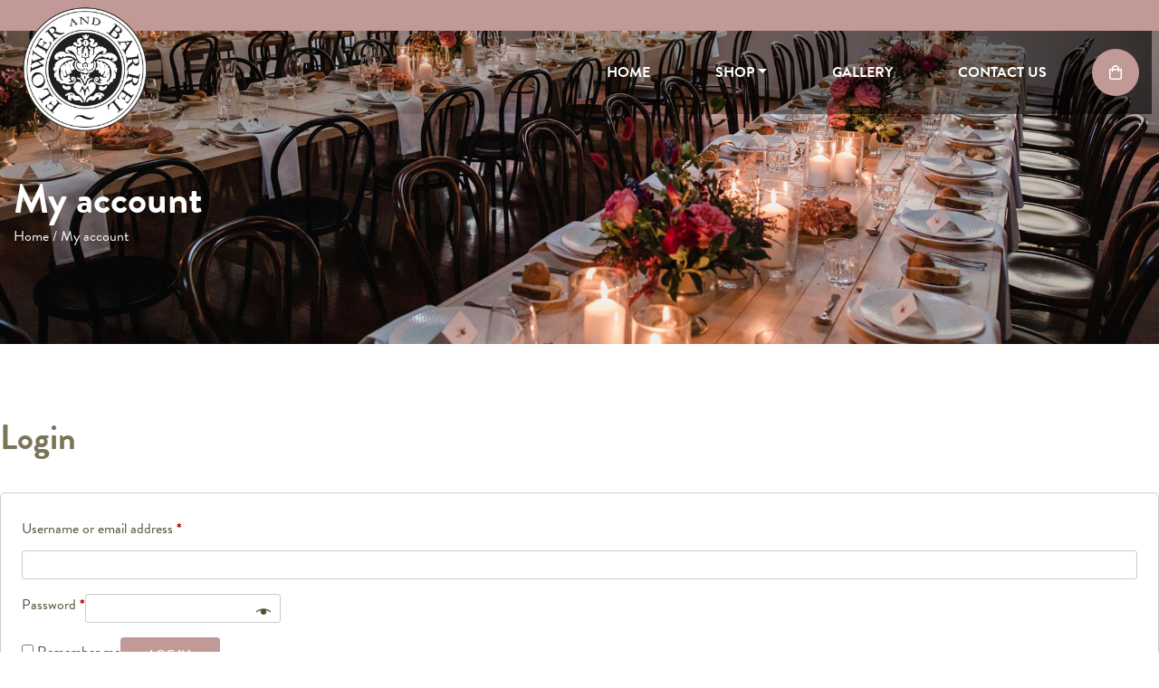

--- FILE ---
content_type: text/html; charset=UTF-8
request_url: https://www.flowerandbarrel.com.au/my-account/
body_size: 9824
content:
<!doctype html>
<html lang="en-AU">
    <head>
        <!-- Google Tag Manager -->
        <script>(function (w, d, s, l, i) {
                w[l] = w[l] || [];
                w[l].push({'gtm.start':
                            new Date().getTime(), event: 'gtm.js'});
                var f = d.getElementsByTagName(s)[0],
                        j = d.createElement(s), dl = l != 'dataLayer' ? '&l=' + l : '';
                j.async = true;
                j.src =
                        'https://www.googletagmanager.com/gtm.js?id=' + i + dl;
                f.parentNode.insertBefore(j, f);
            })(window, document, 'script', 'dataLayer', 'GTM-NVB2X29');</script>
        <!-- End Google Tag Manager -->
        <meta charset="UTF-8">
        <meta name="viewport" content="width=device-width, initial-scale=1">
        <link rel="profile" href="https://gmpg.org/xfn/11">

        <meta name='robots' content='noindex, follow' />

	<!-- This site is optimized with the Yoast SEO plugin v23.4 - https://yoast.com/wordpress/plugins/seo/ -->
	<title>My account - Flower and Barrel</title>
	<link rel="canonical" href="https://www.flowerandbarrel.com.au/my-account/" />
	<meta property="og:locale" content="en_US" />
	<meta property="og:type" content="article" />
	<meta property="og:title" content="My account - Flower and Barrel" />
	<meta property="og:url" content="https://www.flowerandbarrel.com.au/my-account/" />
	<meta property="og:site_name" content="Flower and Barrel" />
	<meta property="article:modified_time" content="2022-02-10T04:26:18+00:00" />
	<meta name="twitter:card" content="summary_large_image" />
	<meta name="twitter:label1" content="Est. reading time" />
	<meta name="twitter:data1" content="1 minute" />
	<script type="application/ld+json" class="yoast-schema-graph">{"@context":"https://schema.org","@graph":[{"@type":"WebPage","@id":"https://www.flowerandbarrel.com.au/my-account/","url":"https://www.flowerandbarrel.com.au/my-account/","name":"My account - Flower and Barrel","isPartOf":{"@id":"https://www.flowerandbarrel.com.au/#website"},"datePublished":"2021-07-08T06:06:39+00:00","dateModified":"2022-02-10T04:26:18+00:00","breadcrumb":{"@id":"https://www.flowerandbarrel.com.au/my-account/#breadcrumb"},"inLanguage":"en-AU","potentialAction":[{"@type":"ReadAction","target":["https://www.flowerandbarrel.com.au/my-account/"]}]},{"@type":"BreadcrumbList","@id":"https://www.flowerandbarrel.com.au/my-account/#breadcrumb","itemListElement":[{"@type":"ListItem","position":1,"name":"Home","item":"https://www.flowerandbarrel.com.au/"},{"@type":"ListItem","position":2,"name":"My account"}]},{"@type":"WebSite","@id":"https://www.flowerandbarrel.com.au/#website","url":"https://www.flowerandbarrel.com.au/","name":"Flower and Barrel","description":"Flower and Barrel","potentialAction":[{"@type":"SearchAction","target":{"@type":"EntryPoint","urlTemplate":"https://www.flowerandbarrel.com.au/?s={search_term_string}"},"query-input":{"@type":"PropertyValueSpecification","valueRequired":true,"valueName":"search_term_string"}}],"inLanguage":"en-AU"}]}</script>
	<!-- / Yoast SEO plugin. -->


<link rel='dns-prefetch' href='//cdnjs.cloudflare.com' />
<link rel='dns-prefetch' href='//www.google.com' />
<link rel="alternate" type="application/rss+xml" title="Flower and Barrel &raquo; Feed" href="https://www.flowerandbarrel.com.au/feed/" />
<link rel="alternate" type="application/rss+xml" title="Flower and Barrel &raquo; Comments Feed" href="https://www.flowerandbarrel.com.au/comments/feed/" />
<link rel="alternate" title="oEmbed (JSON)" type="application/json+oembed" href="https://www.flowerandbarrel.com.au/wp-json/oembed/1.0/embed?url=https%3A%2F%2Fwww.flowerandbarrel.com.au%2Fmy-account%2F" />
<link rel="alternate" title="oEmbed (XML)" type="text/xml+oembed" href="https://www.flowerandbarrel.com.au/wp-json/oembed/1.0/embed?url=https%3A%2F%2Fwww.flowerandbarrel.com.au%2Fmy-account%2F&#038;format=xml" />
<style id='wp-img-auto-sizes-contain-inline-css' type='text/css'>
img:is([sizes=auto i],[sizes^="auto," i]){contain-intrinsic-size:3000px 1500px}
/*# sourceURL=wp-img-auto-sizes-contain-inline-css */
</style>
<link rel='stylesheet' id='sbi_styles-css' href='https://www.flowerandbarrel.com.au/wp-content/plugins/instagram-feed/css/sbi-styles.min.css?ver=6.5.1' type='text/css' media='all' />
<style id='wp-emoji-styles-inline-css' type='text/css'>

	img.wp-smiley, img.emoji {
		display: inline !important;
		border: none !important;
		box-shadow: none !important;
		height: 1em !important;
		width: 1em !important;
		margin: 0 0.07em !important;
		vertical-align: -0.1em !important;
		background: none !important;
		padding: 0 !important;
	}
/*# sourceURL=wp-emoji-styles-inline-css */
</style>
<link rel='stylesheet' id='wp-block-library-css' href='https://www.flowerandbarrel.com.au/wp-includes/css/dist/block-library/style.min.css?ver=6.9' type='text/css' media='all' />
<link rel='stylesheet' id='wc-blocks-style-css' href='https://www.flowerandbarrel.com.au/wp-content/plugins/woocommerce/assets/client/blocks/wc-blocks.css?ver=wc-9.3.5' type='text/css' media='all' />
<style id='global-styles-inline-css' type='text/css'>
:root{--wp--preset--aspect-ratio--square: 1;--wp--preset--aspect-ratio--4-3: 4/3;--wp--preset--aspect-ratio--3-4: 3/4;--wp--preset--aspect-ratio--3-2: 3/2;--wp--preset--aspect-ratio--2-3: 2/3;--wp--preset--aspect-ratio--16-9: 16/9;--wp--preset--aspect-ratio--9-16: 9/16;--wp--preset--color--black: #000000;--wp--preset--color--cyan-bluish-gray: #abb8c3;--wp--preset--color--white: #ffffff;--wp--preset--color--pale-pink: #f78da7;--wp--preset--color--vivid-red: #cf2e2e;--wp--preset--color--luminous-vivid-orange: #ff6900;--wp--preset--color--luminous-vivid-amber: #fcb900;--wp--preset--color--light-green-cyan: #7bdcb5;--wp--preset--color--vivid-green-cyan: #00d084;--wp--preset--color--pale-cyan-blue: #8ed1fc;--wp--preset--color--vivid-cyan-blue: #0693e3;--wp--preset--color--vivid-purple: #9b51e0;--wp--preset--gradient--vivid-cyan-blue-to-vivid-purple: linear-gradient(135deg,rgb(6,147,227) 0%,rgb(155,81,224) 100%);--wp--preset--gradient--light-green-cyan-to-vivid-green-cyan: linear-gradient(135deg,rgb(122,220,180) 0%,rgb(0,208,130) 100%);--wp--preset--gradient--luminous-vivid-amber-to-luminous-vivid-orange: linear-gradient(135deg,rgb(252,185,0) 0%,rgb(255,105,0) 100%);--wp--preset--gradient--luminous-vivid-orange-to-vivid-red: linear-gradient(135deg,rgb(255,105,0) 0%,rgb(207,46,46) 100%);--wp--preset--gradient--very-light-gray-to-cyan-bluish-gray: linear-gradient(135deg,rgb(238,238,238) 0%,rgb(169,184,195) 100%);--wp--preset--gradient--cool-to-warm-spectrum: linear-gradient(135deg,rgb(74,234,220) 0%,rgb(151,120,209) 20%,rgb(207,42,186) 40%,rgb(238,44,130) 60%,rgb(251,105,98) 80%,rgb(254,248,76) 100%);--wp--preset--gradient--blush-light-purple: linear-gradient(135deg,rgb(255,206,236) 0%,rgb(152,150,240) 100%);--wp--preset--gradient--blush-bordeaux: linear-gradient(135deg,rgb(254,205,165) 0%,rgb(254,45,45) 50%,rgb(107,0,62) 100%);--wp--preset--gradient--luminous-dusk: linear-gradient(135deg,rgb(255,203,112) 0%,rgb(199,81,192) 50%,rgb(65,88,208) 100%);--wp--preset--gradient--pale-ocean: linear-gradient(135deg,rgb(255,245,203) 0%,rgb(182,227,212) 50%,rgb(51,167,181) 100%);--wp--preset--gradient--electric-grass: linear-gradient(135deg,rgb(202,248,128) 0%,rgb(113,206,126) 100%);--wp--preset--gradient--midnight: linear-gradient(135deg,rgb(2,3,129) 0%,rgb(40,116,252) 100%);--wp--preset--font-size--small: 13px;--wp--preset--font-size--medium: 20px;--wp--preset--font-size--large: 36px;--wp--preset--font-size--x-large: 42px;--wp--preset--font-family--inter: "Inter", sans-serif;--wp--preset--font-family--cardo: Cardo;--wp--preset--spacing--20: 0.44rem;--wp--preset--spacing--30: 0.67rem;--wp--preset--spacing--40: 1rem;--wp--preset--spacing--50: 1.5rem;--wp--preset--spacing--60: 2.25rem;--wp--preset--spacing--70: 3.38rem;--wp--preset--spacing--80: 5.06rem;--wp--preset--shadow--natural: 6px 6px 9px rgba(0, 0, 0, 0.2);--wp--preset--shadow--deep: 12px 12px 50px rgba(0, 0, 0, 0.4);--wp--preset--shadow--sharp: 6px 6px 0px rgba(0, 0, 0, 0.2);--wp--preset--shadow--outlined: 6px 6px 0px -3px rgb(255, 255, 255), 6px 6px rgb(0, 0, 0);--wp--preset--shadow--crisp: 6px 6px 0px rgb(0, 0, 0);}:where(.is-layout-flex){gap: 0.5em;}:where(.is-layout-grid){gap: 0.5em;}body .is-layout-flex{display: flex;}.is-layout-flex{flex-wrap: wrap;align-items: center;}.is-layout-flex > :is(*, div){margin: 0;}body .is-layout-grid{display: grid;}.is-layout-grid > :is(*, div){margin: 0;}:where(.wp-block-columns.is-layout-flex){gap: 2em;}:where(.wp-block-columns.is-layout-grid){gap: 2em;}:where(.wp-block-post-template.is-layout-flex){gap: 1.25em;}:where(.wp-block-post-template.is-layout-grid){gap: 1.25em;}.has-black-color{color: var(--wp--preset--color--black) !important;}.has-cyan-bluish-gray-color{color: var(--wp--preset--color--cyan-bluish-gray) !important;}.has-white-color{color: var(--wp--preset--color--white) !important;}.has-pale-pink-color{color: var(--wp--preset--color--pale-pink) !important;}.has-vivid-red-color{color: var(--wp--preset--color--vivid-red) !important;}.has-luminous-vivid-orange-color{color: var(--wp--preset--color--luminous-vivid-orange) !important;}.has-luminous-vivid-amber-color{color: var(--wp--preset--color--luminous-vivid-amber) !important;}.has-light-green-cyan-color{color: var(--wp--preset--color--light-green-cyan) !important;}.has-vivid-green-cyan-color{color: var(--wp--preset--color--vivid-green-cyan) !important;}.has-pale-cyan-blue-color{color: var(--wp--preset--color--pale-cyan-blue) !important;}.has-vivid-cyan-blue-color{color: var(--wp--preset--color--vivid-cyan-blue) !important;}.has-vivid-purple-color{color: var(--wp--preset--color--vivid-purple) !important;}.has-black-background-color{background-color: var(--wp--preset--color--black) !important;}.has-cyan-bluish-gray-background-color{background-color: var(--wp--preset--color--cyan-bluish-gray) !important;}.has-white-background-color{background-color: var(--wp--preset--color--white) !important;}.has-pale-pink-background-color{background-color: var(--wp--preset--color--pale-pink) !important;}.has-vivid-red-background-color{background-color: var(--wp--preset--color--vivid-red) !important;}.has-luminous-vivid-orange-background-color{background-color: var(--wp--preset--color--luminous-vivid-orange) !important;}.has-luminous-vivid-amber-background-color{background-color: var(--wp--preset--color--luminous-vivid-amber) !important;}.has-light-green-cyan-background-color{background-color: var(--wp--preset--color--light-green-cyan) !important;}.has-vivid-green-cyan-background-color{background-color: var(--wp--preset--color--vivid-green-cyan) !important;}.has-pale-cyan-blue-background-color{background-color: var(--wp--preset--color--pale-cyan-blue) !important;}.has-vivid-cyan-blue-background-color{background-color: var(--wp--preset--color--vivid-cyan-blue) !important;}.has-vivid-purple-background-color{background-color: var(--wp--preset--color--vivid-purple) !important;}.has-black-border-color{border-color: var(--wp--preset--color--black) !important;}.has-cyan-bluish-gray-border-color{border-color: var(--wp--preset--color--cyan-bluish-gray) !important;}.has-white-border-color{border-color: var(--wp--preset--color--white) !important;}.has-pale-pink-border-color{border-color: var(--wp--preset--color--pale-pink) !important;}.has-vivid-red-border-color{border-color: var(--wp--preset--color--vivid-red) !important;}.has-luminous-vivid-orange-border-color{border-color: var(--wp--preset--color--luminous-vivid-orange) !important;}.has-luminous-vivid-amber-border-color{border-color: var(--wp--preset--color--luminous-vivid-amber) !important;}.has-light-green-cyan-border-color{border-color: var(--wp--preset--color--light-green-cyan) !important;}.has-vivid-green-cyan-border-color{border-color: var(--wp--preset--color--vivid-green-cyan) !important;}.has-pale-cyan-blue-border-color{border-color: var(--wp--preset--color--pale-cyan-blue) !important;}.has-vivid-cyan-blue-border-color{border-color: var(--wp--preset--color--vivid-cyan-blue) !important;}.has-vivid-purple-border-color{border-color: var(--wp--preset--color--vivid-purple) !important;}.has-vivid-cyan-blue-to-vivid-purple-gradient-background{background: var(--wp--preset--gradient--vivid-cyan-blue-to-vivid-purple) !important;}.has-light-green-cyan-to-vivid-green-cyan-gradient-background{background: var(--wp--preset--gradient--light-green-cyan-to-vivid-green-cyan) !important;}.has-luminous-vivid-amber-to-luminous-vivid-orange-gradient-background{background: var(--wp--preset--gradient--luminous-vivid-amber-to-luminous-vivid-orange) !important;}.has-luminous-vivid-orange-to-vivid-red-gradient-background{background: var(--wp--preset--gradient--luminous-vivid-orange-to-vivid-red) !important;}.has-very-light-gray-to-cyan-bluish-gray-gradient-background{background: var(--wp--preset--gradient--very-light-gray-to-cyan-bluish-gray) !important;}.has-cool-to-warm-spectrum-gradient-background{background: var(--wp--preset--gradient--cool-to-warm-spectrum) !important;}.has-blush-light-purple-gradient-background{background: var(--wp--preset--gradient--blush-light-purple) !important;}.has-blush-bordeaux-gradient-background{background: var(--wp--preset--gradient--blush-bordeaux) !important;}.has-luminous-dusk-gradient-background{background: var(--wp--preset--gradient--luminous-dusk) !important;}.has-pale-ocean-gradient-background{background: var(--wp--preset--gradient--pale-ocean) !important;}.has-electric-grass-gradient-background{background: var(--wp--preset--gradient--electric-grass) !important;}.has-midnight-gradient-background{background: var(--wp--preset--gradient--midnight) !important;}.has-small-font-size{font-size: var(--wp--preset--font-size--small) !important;}.has-medium-font-size{font-size: var(--wp--preset--font-size--medium) !important;}.has-large-font-size{font-size: var(--wp--preset--font-size--large) !important;}.has-x-large-font-size{font-size: var(--wp--preset--font-size--x-large) !important;}
/*# sourceURL=global-styles-inline-css */
</style>

<style id='classic-theme-styles-inline-css' type='text/css'>
/*! This file is auto-generated */
.wp-block-button__link{color:#fff;background-color:#32373c;border-radius:9999px;box-shadow:none;text-decoration:none;padding:calc(.667em + 2px) calc(1.333em + 2px);font-size:1.125em}.wp-block-file__button{background:#32373c;color:#fff;text-decoration:none}
/*# sourceURL=/wp-includes/css/classic-themes.min.css */
</style>
<link rel='stylesheet' id='select2-css' href='https://www.flowerandbarrel.com.au/wp-content/plugins/woocommerce/assets/css/select2.css?ver=9.3.5' type='text/css' media='all' />
<link rel='stylesheet' id='woocommerce-layout-css' href='https://www.flowerandbarrel.com.au/wp-content/plugins/woocommerce/assets/css/woocommerce-layout.css?ver=9.3.5' type='text/css' media='all' />
<link rel='stylesheet' id='woocommerce-smallscreen-css' href='https://www.flowerandbarrel.com.au/wp-content/plugins/woocommerce/assets/css/woocommerce-smallscreen.css?ver=9.3.5' type='text/css' media='only screen and (max-width: 768px)' />
<link rel='stylesheet' id='woocommerce-general-css' href='https://www.flowerandbarrel.com.au/wp-content/plugins/woocommerce/assets/css/woocommerce.css?ver=9.3.5' type='text/css' media='all' />
<style id='woocommerce-inline-inline-css' type='text/css'>
.woocommerce form .form-row .required { visibility: visible; }
/*# sourceURL=woocommerce-inline-inline-css */
</style>
<link rel='stylesheet' id='bootstrap_css-css' href='https://www.flowerandbarrel.com.au/wp-content/themes/creativetune/dist/css/bootstrap.min.css?ver=4.6.0' type='text/css' media='all' />
<link rel='stylesheet' id='lightbox-css-css' href='https://www.flowerandbarrel.com.au/wp-content/themes/creativetune/dist/css/lightbox.min.css?ver=6.9' type='text/css' media='all' />
<link rel='stylesheet' id='owl-css-css' href='https://www.flowerandbarrel.com.au/wp-content/themes/creativetune/dist/css/owl.carousel.min.css?ver=6.9' type='text/css' media='all' />
<link rel='stylesheet' id='owl-default-css-css' href='https://www.flowerandbarrel.com.au/wp-content/themes/creativetune/dist/css/owl.theme.default.min.css?ver=6.9' type='text/css' media='all' />
<link rel='stylesheet' id='fontawesome-css' href='https://www.flowerandbarrel.com.au/wp-content/themes/creativetune/fonts/fontawesome-pro-5.3.1-web/css/all.min.css?ver=5.3.1' type='text/css' media='all' />
<link rel='stylesheet' id='creativetune-style-css' href='https://www.flowerandbarrel.com.au/wp-content/themes/creativetune/style.css?ver=6.9' type='text/css' media='all' />
<script type="text/javascript" src="https://www.flowerandbarrel.com.au/wp-includes/js/jquery/jquery.min.js?ver=3.7.1" id="jquery-core-js"></script>
<script type="text/javascript" src="https://www.flowerandbarrel.com.au/wp-includes/js/jquery/jquery-migrate.min.js?ver=3.4.1" id="jquery-migrate-js"></script>
<script type="text/javascript" src="https://www.flowerandbarrel.com.au/wp-content/plugins/woocommerce/assets/js/jquery-blockui/jquery.blockUI.min.js?ver=2.7.0-wc.9.3.5" id="jquery-blockui-js" defer="defer" data-wp-strategy="defer"></script>
<script type="text/javascript" id="wc-add-to-cart-js-extra">
/* <![CDATA[ */
var wc_add_to_cart_params = {"ajax_url":"/wp-admin/admin-ajax.php","wc_ajax_url":"/?wc-ajax=%%endpoint%%","i18n_view_cart":"View cart","cart_url":"https://www.flowerandbarrel.com.au/cart/","is_cart":"","cart_redirect_after_add":"no"};
//# sourceURL=wc-add-to-cart-js-extra
/* ]]> */
</script>
<script type="text/javascript" src="https://www.flowerandbarrel.com.au/wp-content/plugins/woocommerce/assets/js/frontend/add-to-cart.min.js?ver=9.3.5" id="wc-add-to-cart-js" defer="defer" data-wp-strategy="defer"></script>
<script type="text/javascript" src="https://www.flowerandbarrel.com.au/wp-content/plugins/woocommerce/assets/js/selectWoo/selectWoo.full.min.js?ver=1.0.9-wc.9.3.5" id="selectWoo-js" defer="defer" data-wp-strategy="defer"></script>
<script type="text/javascript" src="https://www.flowerandbarrel.com.au/wp-content/plugins/woocommerce/assets/js/frontend/account-i18n.min.js?ver=9.3.5" id="wc-account-i18n-js" defer="defer" data-wp-strategy="defer"></script>
<script type="text/javascript" src="https://www.flowerandbarrel.com.au/wp-content/plugins/woocommerce/assets/js/js-cookie/js.cookie.min.js?ver=2.1.4-wc.9.3.5" id="js-cookie-js" defer="defer" data-wp-strategy="defer"></script>
<script type="text/javascript" id="woocommerce-js-extra">
/* <![CDATA[ */
var woocommerce_params = {"ajax_url":"/wp-admin/admin-ajax.php","wc_ajax_url":"/?wc-ajax=%%endpoint%%"};
//# sourceURL=woocommerce-js-extra
/* ]]> */
</script>
<script type="text/javascript" src="https://www.flowerandbarrel.com.au/wp-content/plugins/woocommerce/assets/js/frontend/woocommerce.min.js?ver=9.3.5" id="woocommerce-js" defer="defer" data-wp-strategy="defer"></script>
<link rel="https://api.w.org/" href="https://www.flowerandbarrel.com.au/wp-json/" /><link rel="alternate" title="JSON" type="application/json" href="https://www.flowerandbarrel.com.au/wp-json/wp/v2/pages/26" /><link rel="EditURI" type="application/rsd+xml" title="RSD" href="https://www.flowerandbarrel.com.au/xmlrpc.php?rsd" />
<meta name="generator" content="WordPress 6.9" />
<meta name="generator" content="WooCommerce 9.3.5" />
<link rel='shortlink' href='https://www.flowerandbarrel.com.au/?p=26' />
	<noscript><style>.woocommerce-product-gallery{ opacity: 1 !important; }</style></noscript>
	<meta name="generator" content="Elementor 3.32.4; features: additional_custom_breakpoints; settings: css_print_method-external, google_font-enabled, font_display-auto">
<style type="text/css">.recentcomments a{display:inline !important;padding:0 !important;margin:0 !important;}</style>			<style>
				.e-con.e-parent:nth-of-type(n+4):not(.e-lazyloaded):not(.e-no-lazyload),
				.e-con.e-parent:nth-of-type(n+4):not(.e-lazyloaded):not(.e-no-lazyload) * {
					background-image: none !important;
				}
				@media screen and (max-height: 1024px) {
					.e-con.e-parent:nth-of-type(n+3):not(.e-lazyloaded):not(.e-no-lazyload),
					.e-con.e-parent:nth-of-type(n+3):not(.e-lazyloaded):not(.e-no-lazyload) * {
						background-image: none !important;
					}
				}
				@media screen and (max-height: 640px) {
					.e-con.e-parent:nth-of-type(n+2):not(.e-lazyloaded):not(.e-no-lazyload),
					.e-con.e-parent:nth-of-type(n+2):not(.e-lazyloaded):not(.e-no-lazyload) * {
						background-image: none !important;
					}
				}
			</style>
			<style class='wp-fonts-local' type='text/css'>
@font-face{font-family:Inter;font-style:normal;font-weight:300 900;font-display:fallback;src:url('https://www.flowerandbarrel.com.au/wp-content/plugins/woocommerce/assets/fonts/Inter-VariableFont_slnt,wght.woff2') format('woff2');font-stretch:normal;}
@font-face{font-family:Cardo;font-style:normal;font-weight:400;font-display:fallback;src:url('https://www.flowerandbarrel.com.au/wp-content/plugins/woocommerce/assets/fonts/cardo_normal_400.woff2') format('woff2');}
</style>
<link rel="icon" href="https://www.flowerandbarrel.com.au/wp-content/uploads/2021/07/cropped-flower-barrel-favicon-32x32.png" sizes="32x32" />
<link rel="icon" href="https://www.flowerandbarrel.com.au/wp-content/uploads/2021/07/cropped-flower-barrel-favicon-192x192.png" sizes="192x192" />
<link rel="apple-touch-icon" href="https://www.flowerandbarrel.com.au/wp-content/uploads/2021/07/cropped-flower-barrel-favicon-180x180.png" />
<meta name="msapplication-TileImage" content="https://www.flowerandbarrel.com.au/wp-content/uploads/2021/07/cropped-flower-barrel-favicon-270x270.png" />
    </head>

    <body class="wp-singular page-template-default page page-id-26 wp-theme-creativetune theme-creativetune woocommerce-account woocommerce-page woocommerce-no-js elementor-default elementor-kit-11">
        <!-- Google Tag Manager (noscript) -->
        <noscript><iframe src="https://www.googletagmanager.com/ns.html?id=GTM-NVB2X29"
                          height="0" width="0" style="display:none;visibility:hidden"></iframe></noscript>
        <!-- End Google Tag Manager (noscript) -->
        <header id="masthead" class="site-header">
            <div class="header-promo-bar">
                            </div>

            <nav class="navbar navbar-expand-lg navbar-light justify-content-between" role="navigation">
                <a class="navbar-brand" href="https://www.flowerandbarrel.com.au">                         <picture>
                            <source srcset="https://www.flowerandbarrel.com.au/wp-content/uploads/2021/07/flower-barrel-header-logo.png" type="image/jpeg">
                            <img src="https://www.flowerandbarrel.com.au/wp-content/uploads/2021/07/flower-barrel-header-logo.png" alt="">
                        </picture>
                                    </a>

                <button class="navbar-toggler creativetune-toggler" type="button" data-toggle="collapse" data-target="#main-menu" aria-controls="main-menu" aria-expanded="false" aria-label="Toggle navigation">
                    <span class="navbar-toggler-icon"></span>
                </button>


                <div class="menu-wrapper">
                    <div id="main-menu" class="collapse navbar-collapse"><ul id="menu-primary-menu" class="navbar-nav ml-auto"><li itemscope="itemscope" itemtype="https://www.schema.org/SiteNavigationElement" id="menu-item-43" class="menu-item menu-item-type-post_type menu-item-object-page menu-item-home menu-item-43 nav-item"><a title="Home" href="https://www.flowerandbarrel.com.au/" class="nav-link">Home</a></li>
<li itemscope="itemscope" itemtype="https://www.schema.org/SiteNavigationElement" id="menu-item-840" class="menu-item menu-item-type-post_type menu-item-object-page menu-item-has-children dropdown menu-item-840 nav-item"><a title="Shop" href="https://www.flowerandbarrel.com.au/?page_id=23" data-toggle="dropdown" aria-haspopup="true" aria-expanded="false" class="dropdown-toggle nav-link" id="menu-item-dropdown-840">Shop</a>
<ul class="dropdown-menu" aria-labelledby="menu-item-dropdown-840" role="menu">
	<li itemscope="itemscope" itemtype="https://www.schema.org/SiteNavigationElement" id="menu-item-1068" class="menu-item menu-item-type-taxonomy menu-item-object-product_cat menu-item-1068 nav-item"><a title="Anniversary Flowers" href="https://www.flowerandbarrel.com.au/product-category/anniversary-flowers/" class="dropdown-item">Anniversary Flowers</a></li>
	<li itemscope="itemscope" itemtype="https://www.schema.org/SiteNavigationElement" id="menu-item-1067" class="menu-item menu-item-type-taxonomy menu-item-object-product_cat menu-item-1067 nav-item"><a title="Birthday Flowers" href="https://www.flowerandbarrel.com.au/product-category/birthday-flowers/" class="dropdown-item">Birthday Flowers</a></li>
	<li itemscope="itemscope" itemtype="https://www.schema.org/SiteNavigationElement" id="menu-item-1066" class="menu-item menu-item-type-taxonomy menu-item-object-product_cat menu-item-1066 nav-item"><a title="Gift Hampers" href="https://www.flowerandbarrel.com.au/product-category/gift-hampers/" class="dropdown-item">Gift Hampers</a></li>
	<li itemscope="itemscope" itemtype="https://www.schema.org/SiteNavigationElement" id="menu-item-1069" class="menu-item menu-item-type-taxonomy menu-item-object-product_cat menu-item-1069 nav-item"><a title="Sympathy Flowers" href="https://www.flowerandbarrel.com.au/product-category/sympathy-flowers/" class="dropdown-item">Sympathy Flowers</a></li>
	<li itemscope="itemscope" itemtype="https://www.schema.org/SiteNavigationElement" id="menu-item-1065" class="menu-item menu-item-type-taxonomy menu-item-object-product_cat menu-item-1065 nav-item"><a title="Wedding Flowers" href="https://www.flowerandbarrel.com.au/product-category/wedding-flowers/" class="dropdown-item">Wedding Flowers</a></li>
	<li itemscope="itemscope" itemtype="https://www.schema.org/SiteNavigationElement" id="menu-item-1496" class="menu-item menu-item-type-taxonomy menu-item-object-product_cat menu-item-1496 nav-item"><a title="Weekly Florist choice flowers" href="https://www.flowerandbarrel.com.au/product-category/decoration-flowers/florist-choice/" class="dropdown-item">Weekly Florist choice flowers</a></li>
</ul>
</li>
<li itemscope="itemscope" itemtype="https://www.schema.org/SiteNavigationElement" id="menu-item-1064" class="menu-item menu-item-type-post_type menu-item-object-page menu-item-1064 nav-item"><a title="Gallery" href="https://www.flowerandbarrel.com.au/gallery/" class="nav-link">Gallery</a></li>
<li itemscope="itemscope" itemtype="https://www.schema.org/SiteNavigationElement" id="menu-item-47" class="menu-item menu-item-type-post_type menu-item-object-page menu-item-47 nav-item"><a title="Contact Us" href="https://www.flowerandbarrel.com.au/contact-us/" class="nav-link">Contact Us</a></li>
<li class="mobile-menu"><a href="/cart">   <i class="far fa-shopping-bag"></i></a> <a href="/my-account"><i class="far fa-sign-in-alt"></i></a></li></ul></div>                    <ul class="header-contact-menu">
                        <li class="header-cart">
                            
                                <a class="wl-bag " href="https://www.flowerandbarrel.com.au/cart/" title="View your shopping cart">

                                    <i class="far fa-shopping-bag"></i>
                                                                    </a>

                                                        <div class="wl-my-cart">
                                                            </div>
                        </li>
                        <li class="header-login" style="display:none;">
                            <a href="https://www.flowerandbarrel.com.au/my-account"><i class="far fa-sign-in-alt"></i></a>
                        </li>
                        <li class="header-search" style="display:none;">
                            <a href="#" data-toggle="modal" data-target="#product-search-modal"><i class="fas fa-search"></i></a>
                        </li>


                    </ul>

                </div>
            </nav>
        </header>




        <div class="page-header" style="background-image:url('https://www.flowerandbarrel.com.au/wp-content/uploads/2021/07/page-header.jpg');" >
                <div class="container">
            <div class="row">
                <div class="col-12 col-sm-12">
                                            <h1 class="animated fadeInUp">My account</h1>
                    
                    <nav class="woocommerce-breadcrumb" aria-label="Breadcrumb"><a href="https://www.flowerandbarrel.com.au">Home</a>&nbsp;&#47;&nbsp;My account</nav>                </div>
            </div>
        </div>
    </div>



<div class="woocommerce"><div class="woocommerce-notices-wrapper"></div>

		<h2>Login</h2>

		<form class="woocommerce-form woocommerce-form-login login" method="post">

			
			<p class="woocommerce-form-row woocommerce-form-row--wide form-row form-row-wide">
				<label for="username">Username or email address&nbsp;<span class="required" aria-hidden="true">*</span><span class="screen-reader-text">Required</span></label>
				<input type="text" class="woocommerce-Input woocommerce-Input--text input-text" name="username" id="username" autocomplete="username" value="" required aria-required="true" />			</p>
			<p class="woocommerce-form-row woocommerce-form-row--wide form-row form-row-wide">
				<label for="password">Password&nbsp;<span class="required" aria-hidden="true">*</span><span class="screen-reader-text">Required</span></label>
				<input class="woocommerce-Input woocommerce-Input--text input-text" type="password" name="password" id="password" autocomplete="current-password" required aria-required="true" />
			</p>

			
			<p class="form-row">
				<label class="woocommerce-form__label woocommerce-form__label-for-checkbox woocommerce-form-login__rememberme">
					<input class="woocommerce-form__input woocommerce-form__input-checkbox" name="rememberme" type="checkbox" id="rememberme" value="forever" /> <span>Remember me</span>
				</label>
				<input type="hidden" id="woocommerce-login-nonce" name="woocommerce-login-nonce" value="78f141418f" /><input type="hidden" name="_wp_http_referer" value="/my-account/" />				<button type="submit" class="woocommerce-button button woocommerce-form-login__submit" name="login" value="Log in">Log in</button>
			</p>
			<p class="woocommerce-LostPassword lost_password">
				<a href="https://www.flowerandbarrel.com.au/my-account/lost-password/">Lost your password?</a>
			</p>

			
		</form>


</div>


<a href="#" class="topbutton"><i class="fal fa-chevron-up"></i></a>

<div class="modal fade" id="product-search-modal" tabindex="-1" role="dialog" aria-labelledby="exampleModalLabel" aria-hidden="true">
    <div class="modal-dialog modal-lg" role="document">
        <div class="modal-content">
            <div class="modal-header">

                <button type="button" class="close" data-dismiss="modal" aria-label="Close">
                    <span aria-hidden="true"><i class="far fa-times-circle"></i></span>
                </button>
            </div>
            <div class="modal-body">
                            </div>

        </div>
    </div>
</div>
<footer id="site-footer">
    <div class="container">
        <div class="row">
            <div class="col-12 col-sm-12 col-md-12 col-lg-3">
                <div class="footer-logo">
                    <a href="https://www.flowerandbarrel.com.au">
                                                    <img src="https://www.flowerandbarrel.com.au/wp-content/uploads/2021/07/flower-barrel-footer-logo.png" alt="">
                                            </a>
                </div>

            </div>
            <div class="col-12 col-sm-12 col-md-4 col-lg-3">





                                    <section id="nav_menu-2" class="widget widget_nav_menu"><h3 class="widget-title">Menu</h3><div class="menu-footer-menu-1-container"><ul id="menu-footer-menu-1" class="menu"><li id="menu-item-63" class="menu-item menu-item-type-post_type menu-item-object-page menu-item-home menu-item-63"><a href="https://www.flowerandbarrel.com.au/">Home</a></li>
<li id="menu-item-65" class="menu-item menu-item-type-post_type menu-item-object-page menu-item-65"><a href="https://www.flowerandbarrel.com.au/contact-us/">Contact Us</a></li>
<li id="menu-item-549" class="menu-item menu-item-type-post_type menu-item-object-page menu-item-549"><a href="https://www.flowerandbarrel.com.au/terms-conditions/">Terms &amp; Conditions</a></li>
</ul></div></section>                
            </div>
            <div class="col-12 col-sm-12 col-md-4 col-lg-3">
                <h3>Contact</h3>
                <ul class="footer-contact">
                                            <li class="footer-phone"><i class="fal fa-mobile"></i><a href="tel:+61422592913">0422 592 913</a></li>
                    
                                            <li class="footer-email"><a href="mailto:info@flowerandbarrel.com.au"><i class="fas fa-paper-plane"></i>info@flowerandbarrel.com.au</a></li>
                    
                                            <li class="footer-address"><i class="fal fa-map-marker-alt"></i><span>unit3/ 5 fonts place <br />
Embleton <br />
Western Australia 6062</span></li>
                    
                    
                </ul>

                            </div>

            <div class="col-12 col-sm-12 col-md-4 col-lg-3">
                <h3>Follow Us </h3>
                
                    <ul class="footer-social">
                                                    <li><a href="https://www.instagram.com/flowerandbarrel/" target="_blank"><i class="fab fa-instagram"></i></a></li>
                                            </ul>
                
                <div class="footer-payment-info">

                    <p>Payment methods</p>
                    <ul class="footer-payment-logos">
                        <li><img src="https://www.flowerandbarrel.com.au/wp-content/themes/creativetune/dist/img/logo-visa.png" alt="Visa"</li>
                        <li><img src="https://www.flowerandbarrel.com.au/wp-content/themes/creativetune/dist/img/logo-mc.png" alt="Master Card"</li>
                    </ul>
                </div>

            </div>
        </div>
    </div>

</footer>
<div class="sub-footer">
    <div class="col-12 col-sm-12 text-center copyright">
        <p>Copyright &copy; 2026 Flower and Barrel. All right reserved.</p>
        <div class="creativetune">
            <p>Website by
                <a href="https://www.creativetune.com.au" target="_blank">
                    <picture>
                        <source srcset="https://www.flowerandbarrel.com.au/wp-content/themes/creativetune/dist/img/creativetune-logo.webp" type="image/webp">
                        <source srcset="https://www.flowerandbarrel.com.au/wp-content/themes/creativetune/dist/img/creativetune-logo.png" type="image/jpeg">
                        <img src="https://www.flowerandbarrel.com.au/wp-content/themes/creativetune/dist/img/creativetune-logo.png" alt="Web Design and Web Development in Perth" class="creativetune-logo">
                    </picture>
                </a>
            </p>
        </div>
    </div>
</div>

<script type="speculationrules">
{"prefetch":[{"source":"document","where":{"and":[{"href_matches":"/*"},{"not":{"href_matches":["/wp-*.php","/wp-admin/*","/wp-content/uploads/*","/wp-content/*","/wp-content/plugins/*","/wp-content/themes/creativetune/*","/*\\?(.+)"]}},{"not":{"selector_matches":"a[rel~=\"nofollow\"]"}},{"not":{"selector_matches":".no-prefetch, .no-prefetch a"}}]},"eagerness":"conservative"}]}
</script>
<!-- Instagram Feed JS -->
<script type="text/javascript">
var sbiajaxurl = "https://www.flowerandbarrel.com.au/wp-admin/admin-ajax.php";
</script>
<script type="application/ld+json">{"@context":"https:\/\/schema.org\/","@type":"BreadcrumbList","itemListElement":[{"@type":"ListItem","position":1,"item":{"name":"Home","@id":"https:\/\/www.flowerandbarrel.com.au"}},{"@type":"ListItem","position":2,"item":{"name":"My account","@id":"https:\/\/www.flowerandbarrel.com.au\/my-account\/"}}]}</script>			<script>
				const lazyloadRunObserver = () => {
					const lazyloadBackgrounds = document.querySelectorAll( `.e-con.e-parent:not(.e-lazyloaded)` );
					const lazyloadBackgroundObserver = new IntersectionObserver( ( entries ) => {
						entries.forEach( ( entry ) => {
							if ( entry.isIntersecting ) {
								let lazyloadBackground = entry.target;
								if( lazyloadBackground ) {
									lazyloadBackground.classList.add( 'e-lazyloaded' );
								}
								lazyloadBackgroundObserver.unobserve( entry.target );
							}
						});
					}, { rootMargin: '200px 0px 200px 0px' } );
					lazyloadBackgrounds.forEach( ( lazyloadBackground ) => {
						lazyloadBackgroundObserver.observe( lazyloadBackground );
					} );
				};
				const events = [
					'DOMContentLoaded',
					'elementor/lazyload/observe',
				];
				events.forEach( ( event ) => {
					document.addEventListener( event, lazyloadRunObserver );
				} );
			</script>
				<script type='text/javascript'>
		(function () {
			var c = document.body.className;
			c = c.replace(/woocommerce-no-js/, 'woocommerce-js');
			document.body.className = c;
		})();
	</script>
	<script type="text/javascript" src="https://www.flowerandbarrel.com.au/wp-content/themes/creativetune/js/navigation.js?ver=20151215" id="creativetune-navigation-js"></script>
<script type="text/javascript" src="https://www.flowerandbarrel.com.au/wp-content/themes/creativetune/js/skip-link-focus-fix.js?ver=20151215" id="creativetune-skip-link-focus-fix-js"></script>
<script type="text/javascript" src="https://www.flowerandbarrel.com.au/wp-content/themes/creativetune/dist/js/bootstrap.min.js?ver=4.6.0" id="bootstrap-min-js-js"></script>
<script type="text/javascript" src="https://www.flowerandbarrel.com.au/wp-content/themes/creativetune/dist/js/lightbox.min.js?ver=6.9" id="lightbox-js-js"></script>
<script type="text/javascript" src="https://www.flowerandbarrel.com.au/wp-content/themes/creativetune/dist/js/topbutton.js?ver=6.9" id="backtotop-js-js"></script>
<script type="text/javascript" src="https://www.flowerandbarrel.com.au/wp-content/themes/creativetune/dist/js/owl.carousel.min.js?ver=6.9" id="owl-js-js"></script>
<script type="text/javascript" src="https://www.flowerandbarrel.com.au/wp-content/themes/creativetune/dist/js/creativetune.js?ver=6.9" id="creativetune-js-js"></script>
<script type="text/javascript" src="https://cdnjs.cloudflare.com/ajax/libs/popper.js/1.14.7/umd/popper.min.js?ver=1.0" id="popper_js-js"></script>
<script type="text/javascript" src="https://www.flowerandbarrel.com.au/wp-content/plugins/woocommerce/assets/js/sourcebuster/sourcebuster.min.js?ver=9.3.5" id="sourcebuster-js-js"></script>
<script type="text/javascript" id="wc-order-attribution-js-extra">
/* <![CDATA[ */
var wc_order_attribution = {"params":{"lifetime":1.0e-5,"session":30,"base64":false,"ajaxurl":"https://www.flowerandbarrel.com.au/wp-admin/admin-ajax.php","prefix":"wc_order_attribution_","allowTracking":true},"fields":{"source_type":"current.typ","referrer":"current_add.rf","utm_campaign":"current.cmp","utm_source":"current.src","utm_medium":"current.mdm","utm_content":"current.cnt","utm_id":"current.id","utm_term":"current.trm","utm_source_platform":"current.plt","utm_creative_format":"current.fmt","utm_marketing_tactic":"current.tct","session_entry":"current_add.ep","session_start_time":"current_add.fd","session_pages":"session.pgs","session_count":"udata.vst","user_agent":"udata.uag"}};
//# sourceURL=wc-order-attribution-js-extra
/* ]]> */
</script>
<script type="text/javascript" src="https://www.flowerandbarrel.com.au/wp-content/plugins/woocommerce/assets/js/frontend/order-attribution.min.js?ver=9.3.5" id="wc-order-attribution-js"></script>
<script type="text/javascript" id="gforms_recaptcha_recaptcha-js-extra">
/* <![CDATA[ */
var gforms_recaptcha_recaptcha_strings = {"site_key":"6Lc8G2gfAAAAAJPeo6y46rZe6zUeJMMH6PKR2zim","ajaxurl":"https://www.flowerandbarrel.com.au/wp-admin/admin-ajax.php","nonce":"f58136e9c8"};
//# sourceURL=gforms_recaptcha_recaptcha-js-extra
/* ]]> */
</script>
<script type="text/javascript" src="https://www.google.com/recaptcha/api.js?render=6Lc8G2gfAAAAAJPeo6y46rZe6zUeJMMH6PKR2zim&amp;ver=1.6.0" id="gforms_recaptcha_recaptcha-js"></script>
<script type="text/javascript" id="gforms_recaptcha_recaptcha-js-after">
/* <![CDATA[ */
(function($){grecaptcha.ready(function(){$('.grecaptcha-badge').css('visibility','hidden');});})(jQuery);
//# sourceURL=gforms_recaptcha_recaptcha-js-after
/* ]]> */
</script>
<script id="wp-emoji-settings" type="application/json">
{"baseUrl":"https://s.w.org/images/core/emoji/17.0.2/72x72/","ext":".png","svgUrl":"https://s.w.org/images/core/emoji/17.0.2/svg/","svgExt":".svg","source":{"concatemoji":"https://www.flowerandbarrel.com.au/wp-includes/js/wp-emoji-release.min.js?ver=6.9"}}
</script>
<script type="module">
/* <![CDATA[ */
/*! This file is auto-generated */
const a=JSON.parse(document.getElementById("wp-emoji-settings").textContent),o=(window._wpemojiSettings=a,"wpEmojiSettingsSupports"),s=["flag","emoji"];function i(e){try{var t={supportTests:e,timestamp:(new Date).valueOf()};sessionStorage.setItem(o,JSON.stringify(t))}catch(e){}}function c(e,t,n){e.clearRect(0,0,e.canvas.width,e.canvas.height),e.fillText(t,0,0);t=new Uint32Array(e.getImageData(0,0,e.canvas.width,e.canvas.height).data);e.clearRect(0,0,e.canvas.width,e.canvas.height),e.fillText(n,0,0);const a=new Uint32Array(e.getImageData(0,0,e.canvas.width,e.canvas.height).data);return t.every((e,t)=>e===a[t])}function p(e,t){e.clearRect(0,0,e.canvas.width,e.canvas.height),e.fillText(t,0,0);var n=e.getImageData(16,16,1,1);for(let e=0;e<n.data.length;e++)if(0!==n.data[e])return!1;return!0}function u(e,t,n,a){switch(t){case"flag":return n(e,"\ud83c\udff3\ufe0f\u200d\u26a7\ufe0f","\ud83c\udff3\ufe0f\u200b\u26a7\ufe0f")?!1:!n(e,"\ud83c\udde8\ud83c\uddf6","\ud83c\udde8\u200b\ud83c\uddf6")&&!n(e,"\ud83c\udff4\udb40\udc67\udb40\udc62\udb40\udc65\udb40\udc6e\udb40\udc67\udb40\udc7f","\ud83c\udff4\u200b\udb40\udc67\u200b\udb40\udc62\u200b\udb40\udc65\u200b\udb40\udc6e\u200b\udb40\udc67\u200b\udb40\udc7f");case"emoji":return!a(e,"\ud83e\u1fac8")}return!1}function f(e,t,n,a){let r;const o=(r="undefined"!=typeof WorkerGlobalScope&&self instanceof WorkerGlobalScope?new OffscreenCanvas(300,150):document.createElement("canvas")).getContext("2d",{willReadFrequently:!0}),s=(o.textBaseline="top",o.font="600 32px Arial",{});return e.forEach(e=>{s[e]=t(o,e,n,a)}),s}function r(e){var t=document.createElement("script");t.src=e,t.defer=!0,document.head.appendChild(t)}a.supports={everything:!0,everythingExceptFlag:!0},new Promise(t=>{let n=function(){try{var e=JSON.parse(sessionStorage.getItem(o));if("object"==typeof e&&"number"==typeof e.timestamp&&(new Date).valueOf()<e.timestamp+604800&&"object"==typeof e.supportTests)return e.supportTests}catch(e){}return null}();if(!n){if("undefined"!=typeof Worker&&"undefined"!=typeof OffscreenCanvas&&"undefined"!=typeof URL&&URL.createObjectURL&&"undefined"!=typeof Blob)try{var e="postMessage("+f.toString()+"("+[JSON.stringify(s),u.toString(),c.toString(),p.toString()].join(",")+"));",a=new Blob([e],{type:"text/javascript"});const r=new Worker(URL.createObjectURL(a),{name:"wpTestEmojiSupports"});return void(r.onmessage=e=>{i(n=e.data),r.terminate(),t(n)})}catch(e){}i(n=f(s,u,c,p))}t(n)}).then(e=>{for(const n in e)a.supports[n]=e[n],a.supports.everything=a.supports.everything&&a.supports[n],"flag"!==n&&(a.supports.everythingExceptFlag=a.supports.everythingExceptFlag&&a.supports[n]);var t;a.supports.everythingExceptFlag=a.supports.everythingExceptFlag&&!a.supports.flag,a.supports.everything||((t=a.source||{}).concatemoji?r(t.concatemoji):t.wpemoji&&t.twemoji&&(r(t.twemoji),r(t.wpemoji)))});
//# sourceURL=https://www.flowerandbarrel.com.au/wp-includes/js/wp-emoji-loader.min.js
/* ]]> */
</script>
</body>
</html>


--- FILE ---
content_type: text/html; charset=utf-8
request_url: https://www.google.com/recaptcha/api2/anchor?ar=1&k=6Lc8G2gfAAAAAJPeo6y46rZe6zUeJMMH6PKR2zim&co=aHR0cHM6Ly93d3cuZmxvd2VyYW5kYmFycmVsLmNvbS5hdTo0NDM.&hl=en&v=N67nZn4AqZkNcbeMu4prBgzg&size=invisible&anchor-ms=20000&execute-ms=30000&cb=1qv4ainu4mv5
body_size: 48842
content:
<!DOCTYPE HTML><html dir="ltr" lang="en"><head><meta http-equiv="Content-Type" content="text/html; charset=UTF-8">
<meta http-equiv="X-UA-Compatible" content="IE=edge">
<title>reCAPTCHA</title>
<style type="text/css">
/* cyrillic-ext */
@font-face {
  font-family: 'Roboto';
  font-style: normal;
  font-weight: 400;
  font-stretch: 100%;
  src: url(//fonts.gstatic.com/s/roboto/v48/KFO7CnqEu92Fr1ME7kSn66aGLdTylUAMa3GUBHMdazTgWw.woff2) format('woff2');
  unicode-range: U+0460-052F, U+1C80-1C8A, U+20B4, U+2DE0-2DFF, U+A640-A69F, U+FE2E-FE2F;
}
/* cyrillic */
@font-face {
  font-family: 'Roboto';
  font-style: normal;
  font-weight: 400;
  font-stretch: 100%;
  src: url(//fonts.gstatic.com/s/roboto/v48/KFO7CnqEu92Fr1ME7kSn66aGLdTylUAMa3iUBHMdazTgWw.woff2) format('woff2');
  unicode-range: U+0301, U+0400-045F, U+0490-0491, U+04B0-04B1, U+2116;
}
/* greek-ext */
@font-face {
  font-family: 'Roboto';
  font-style: normal;
  font-weight: 400;
  font-stretch: 100%;
  src: url(//fonts.gstatic.com/s/roboto/v48/KFO7CnqEu92Fr1ME7kSn66aGLdTylUAMa3CUBHMdazTgWw.woff2) format('woff2');
  unicode-range: U+1F00-1FFF;
}
/* greek */
@font-face {
  font-family: 'Roboto';
  font-style: normal;
  font-weight: 400;
  font-stretch: 100%;
  src: url(//fonts.gstatic.com/s/roboto/v48/KFO7CnqEu92Fr1ME7kSn66aGLdTylUAMa3-UBHMdazTgWw.woff2) format('woff2');
  unicode-range: U+0370-0377, U+037A-037F, U+0384-038A, U+038C, U+038E-03A1, U+03A3-03FF;
}
/* math */
@font-face {
  font-family: 'Roboto';
  font-style: normal;
  font-weight: 400;
  font-stretch: 100%;
  src: url(//fonts.gstatic.com/s/roboto/v48/KFO7CnqEu92Fr1ME7kSn66aGLdTylUAMawCUBHMdazTgWw.woff2) format('woff2');
  unicode-range: U+0302-0303, U+0305, U+0307-0308, U+0310, U+0312, U+0315, U+031A, U+0326-0327, U+032C, U+032F-0330, U+0332-0333, U+0338, U+033A, U+0346, U+034D, U+0391-03A1, U+03A3-03A9, U+03B1-03C9, U+03D1, U+03D5-03D6, U+03F0-03F1, U+03F4-03F5, U+2016-2017, U+2034-2038, U+203C, U+2040, U+2043, U+2047, U+2050, U+2057, U+205F, U+2070-2071, U+2074-208E, U+2090-209C, U+20D0-20DC, U+20E1, U+20E5-20EF, U+2100-2112, U+2114-2115, U+2117-2121, U+2123-214F, U+2190, U+2192, U+2194-21AE, U+21B0-21E5, U+21F1-21F2, U+21F4-2211, U+2213-2214, U+2216-22FF, U+2308-230B, U+2310, U+2319, U+231C-2321, U+2336-237A, U+237C, U+2395, U+239B-23B7, U+23D0, U+23DC-23E1, U+2474-2475, U+25AF, U+25B3, U+25B7, U+25BD, U+25C1, U+25CA, U+25CC, U+25FB, U+266D-266F, U+27C0-27FF, U+2900-2AFF, U+2B0E-2B11, U+2B30-2B4C, U+2BFE, U+3030, U+FF5B, U+FF5D, U+1D400-1D7FF, U+1EE00-1EEFF;
}
/* symbols */
@font-face {
  font-family: 'Roboto';
  font-style: normal;
  font-weight: 400;
  font-stretch: 100%;
  src: url(//fonts.gstatic.com/s/roboto/v48/KFO7CnqEu92Fr1ME7kSn66aGLdTylUAMaxKUBHMdazTgWw.woff2) format('woff2');
  unicode-range: U+0001-000C, U+000E-001F, U+007F-009F, U+20DD-20E0, U+20E2-20E4, U+2150-218F, U+2190, U+2192, U+2194-2199, U+21AF, U+21E6-21F0, U+21F3, U+2218-2219, U+2299, U+22C4-22C6, U+2300-243F, U+2440-244A, U+2460-24FF, U+25A0-27BF, U+2800-28FF, U+2921-2922, U+2981, U+29BF, U+29EB, U+2B00-2BFF, U+4DC0-4DFF, U+FFF9-FFFB, U+10140-1018E, U+10190-1019C, U+101A0, U+101D0-101FD, U+102E0-102FB, U+10E60-10E7E, U+1D2C0-1D2D3, U+1D2E0-1D37F, U+1F000-1F0FF, U+1F100-1F1AD, U+1F1E6-1F1FF, U+1F30D-1F30F, U+1F315, U+1F31C, U+1F31E, U+1F320-1F32C, U+1F336, U+1F378, U+1F37D, U+1F382, U+1F393-1F39F, U+1F3A7-1F3A8, U+1F3AC-1F3AF, U+1F3C2, U+1F3C4-1F3C6, U+1F3CA-1F3CE, U+1F3D4-1F3E0, U+1F3ED, U+1F3F1-1F3F3, U+1F3F5-1F3F7, U+1F408, U+1F415, U+1F41F, U+1F426, U+1F43F, U+1F441-1F442, U+1F444, U+1F446-1F449, U+1F44C-1F44E, U+1F453, U+1F46A, U+1F47D, U+1F4A3, U+1F4B0, U+1F4B3, U+1F4B9, U+1F4BB, U+1F4BF, U+1F4C8-1F4CB, U+1F4D6, U+1F4DA, U+1F4DF, U+1F4E3-1F4E6, U+1F4EA-1F4ED, U+1F4F7, U+1F4F9-1F4FB, U+1F4FD-1F4FE, U+1F503, U+1F507-1F50B, U+1F50D, U+1F512-1F513, U+1F53E-1F54A, U+1F54F-1F5FA, U+1F610, U+1F650-1F67F, U+1F687, U+1F68D, U+1F691, U+1F694, U+1F698, U+1F6AD, U+1F6B2, U+1F6B9-1F6BA, U+1F6BC, U+1F6C6-1F6CF, U+1F6D3-1F6D7, U+1F6E0-1F6EA, U+1F6F0-1F6F3, U+1F6F7-1F6FC, U+1F700-1F7FF, U+1F800-1F80B, U+1F810-1F847, U+1F850-1F859, U+1F860-1F887, U+1F890-1F8AD, U+1F8B0-1F8BB, U+1F8C0-1F8C1, U+1F900-1F90B, U+1F93B, U+1F946, U+1F984, U+1F996, U+1F9E9, U+1FA00-1FA6F, U+1FA70-1FA7C, U+1FA80-1FA89, U+1FA8F-1FAC6, U+1FACE-1FADC, U+1FADF-1FAE9, U+1FAF0-1FAF8, U+1FB00-1FBFF;
}
/* vietnamese */
@font-face {
  font-family: 'Roboto';
  font-style: normal;
  font-weight: 400;
  font-stretch: 100%;
  src: url(//fonts.gstatic.com/s/roboto/v48/KFO7CnqEu92Fr1ME7kSn66aGLdTylUAMa3OUBHMdazTgWw.woff2) format('woff2');
  unicode-range: U+0102-0103, U+0110-0111, U+0128-0129, U+0168-0169, U+01A0-01A1, U+01AF-01B0, U+0300-0301, U+0303-0304, U+0308-0309, U+0323, U+0329, U+1EA0-1EF9, U+20AB;
}
/* latin-ext */
@font-face {
  font-family: 'Roboto';
  font-style: normal;
  font-weight: 400;
  font-stretch: 100%;
  src: url(//fonts.gstatic.com/s/roboto/v48/KFO7CnqEu92Fr1ME7kSn66aGLdTylUAMa3KUBHMdazTgWw.woff2) format('woff2');
  unicode-range: U+0100-02BA, U+02BD-02C5, U+02C7-02CC, U+02CE-02D7, U+02DD-02FF, U+0304, U+0308, U+0329, U+1D00-1DBF, U+1E00-1E9F, U+1EF2-1EFF, U+2020, U+20A0-20AB, U+20AD-20C0, U+2113, U+2C60-2C7F, U+A720-A7FF;
}
/* latin */
@font-face {
  font-family: 'Roboto';
  font-style: normal;
  font-weight: 400;
  font-stretch: 100%;
  src: url(//fonts.gstatic.com/s/roboto/v48/KFO7CnqEu92Fr1ME7kSn66aGLdTylUAMa3yUBHMdazQ.woff2) format('woff2');
  unicode-range: U+0000-00FF, U+0131, U+0152-0153, U+02BB-02BC, U+02C6, U+02DA, U+02DC, U+0304, U+0308, U+0329, U+2000-206F, U+20AC, U+2122, U+2191, U+2193, U+2212, U+2215, U+FEFF, U+FFFD;
}
/* cyrillic-ext */
@font-face {
  font-family: 'Roboto';
  font-style: normal;
  font-weight: 500;
  font-stretch: 100%;
  src: url(//fonts.gstatic.com/s/roboto/v48/KFO7CnqEu92Fr1ME7kSn66aGLdTylUAMa3GUBHMdazTgWw.woff2) format('woff2');
  unicode-range: U+0460-052F, U+1C80-1C8A, U+20B4, U+2DE0-2DFF, U+A640-A69F, U+FE2E-FE2F;
}
/* cyrillic */
@font-face {
  font-family: 'Roboto';
  font-style: normal;
  font-weight: 500;
  font-stretch: 100%;
  src: url(//fonts.gstatic.com/s/roboto/v48/KFO7CnqEu92Fr1ME7kSn66aGLdTylUAMa3iUBHMdazTgWw.woff2) format('woff2');
  unicode-range: U+0301, U+0400-045F, U+0490-0491, U+04B0-04B1, U+2116;
}
/* greek-ext */
@font-face {
  font-family: 'Roboto';
  font-style: normal;
  font-weight: 500;
  font-stretch: 100%;
  src: url(//fonts.gstatic.com/s/roboto/v48/KFO7CnqEu92Fr1ME7kSn66aGLdTylUAMa3CUBHMdazTgWw.woff2) format('woff2');
  unicode-range: U+1F00-1FFF;
}
/* greek */
@font-face {
  font-family: 'Roboto';
  font-style: normal;
  font-weight: 500;
  font-stretch: 100%;
  src: url(//fonts.gstatic.com/s/roboto/v48/KFO7CnqEu92Fr1ME7kSn66aGLdTylUAMa3-UBHMdazTgWw.woff2) format('woff2');
  unicode-range: U+0370-0377, U+037A-037F, U+0384-038A, U+038C, U+038E-03A1, U+03A3-03FF;
}
/* math */
@font-face {
  font-family: 'Roboto';
  font-style: normal;
  font-weight: 500;
  font-stretch: 100%;
  src: url(//fonts.gstatic.com/s/roboto/v48/KFO7CnqEu92Fr1ME7kSn66aGLdTylUAMawCUBHMdazTgWw.woff2) format('woff2');
  unicode-range: U+0302-0303, U+0305, U+0307-0308, U+0310, U+0312, U+0315, U+031A, U+0326-0327, U+032C, U+032F-0330, U+0332-0333, U+0338, U+033A, U+0346, U+034D, U+0391-03A1, U+03A3-03A9, U+03B1-03C9, U+03D1, U+03D5-03D6, U+03F0-03F1, U+03F4-03F5, U+2016-2017, U+2034-2038, U+203C, U+2040, U+2043, U+2047, U+2050, U+2057, U+205F, U+2070-2071, U+2074-208E, U+2090-209C, U+20D0-20DC, U+20E1, U+20E5-20EF, U+2100-2112, U+2114-2115, U+2117-2121, U+2123-214F, U+2190, U+2192, U+2194-21AE, U+21B0-21E5, U+21F1-21F2, U+21F4-2211, U+2213-2214, U+2216-22FF, U+2308-230B, U+2310, U+2319, U+231C-2321, U+2336-237A, U+237C, U+2395, U+239B-23B7, U+23D0, U+23DC-23E1, U+2474-2475, U+25AF, U+25B3, U+25B7, U+25BD, U+25C1, U+25CA, U+25CC, U+25FB, U+266D-266F, U+27C0-27FF, U+2900-2AFF, U+2B0E-2B11, U+2B30-2B4C, U+2BFE, U+3030, U+FF5B, U+FF5D, U+1D400-1D7FF, U+1EE00-1EEFF;
}
/* symbols */
@font-face {
  font-family: 'Roboto';
  font-style: normal;
  font-weight: 500;
  font-stretch: 100%;
  src: url(//fonts.gstatic.com/s/roboto/v48/KFO7CnqEu92Fr1ME7kSn66aGLdTylUAMaxKUBHMdazTgWw.woff2) format('woff2');
  unicode-range: U+0001-000C, U+000E-001F, U+007F-009F, U+20DD-20E0, U+20E2-20E4, U+2150-218F, U+2190, U+2192, U+2194-2199, U+21AF, U+21E6-21F0, U+21F3, U+2218-2219, U+2299, U+22C4-22C6, U+2300-243F, U+2440-244A, U+2460-24FF, U+25A0-27BF, U+2800-28FF, U+2921-2922, U+2981, U+29BF, U+29EB, U+2B00-2BFF, U+4DC0-4DFF, U+FFF9-FFFB, U+10140-1018E, U+10190-1019C, U+101A0, U+101D0-101FD, U+102E0-102FB, U+10E60-10E7E, U+1D2C0-1D2D3, U+1D2E0-1D37F, U+1F000-1F0FF, U+1F100-1F1AD, U+1F1E6-1F1FF, U+1F30D-1F30F, U+1F315, U+1F31C, U+1F31E, U+1F320-1F32C, U+1F336, U+1F378, U+1F37D, U+1F382, U+1F393-1F39F, U+1F3A7-1F3A8, U+1F3AC-1F3AF, U+1F3C2, U+1F3C4-1F3C6, U+1F3CA-1F3CE, U+1F3D4-1F3E0, U+1F3ED, U+1F3F1-1F3F3, U+1F3F5-1F3F7, U+1F408, U+1F415, U+1F41F, U+1F426, U+1F43F, U+1F441-1F442, U+1F444, U+1F446-1F449, U+1F44C-1F44E, U+1F453, U+1F46A, U+1F47D, U+1F4A3, U+1F4B0, U+1F4B3, U+1F4B9, U+1F4BB, U+1F4BF, U+1F4C8-1F4CB, U+1F4D6, U+1F4DA, U+1F4DF, U+1F4E3-1F4E6, U+1F4EA-1F4ED, U+1F4F7, U+1F4F9-1F4FB, U+1F4FD-1F4FE, U+1F503, U+1F507-1F50B, U+1F50D, U+1F512-1F513, U+1F53E-1F54A, U+1F54F-1F5FA, U+1F610, U+1F650-1F67F, U+1F687, U+1F68D, U+1F691, U+1F694, U+1F698, U+1F6AD, U+1F6B2, U+1F6B9-1F6BA, U+1F6BC, U+1F6C6-1F6CF, U+1F6D3-1F6D7, U+1F6E0-1F6EA, U+1F6F0-1F6F3, U+1F6F7-1F6FC, U+1F700-1F7FF, U+1F800-1F80B, U+1F810-1F847, U+1F850-1F859, U+1F860-1F887, U+1F890-1F8AD, U+1F8B0-1F8BB, U+1F8C0-1F8C1, U+1F900-1F90B, U+1F93B, U+1F946, U+1F984, U+1F996, U+1F9E9, U+1FA00-1FA6F, U+1FA70-1FA7C, U+1FA80-1FA89, U+1FA8F-1FAC6, U+1FACE-1FADC, U+1FADF-1FAE9, U+1FAF0-1FAF8, U+1FB00-1FBFF;
}
/* vietnamese */
@font-face {
  font-family: 'Roboto';
  font-style: normal;
  font-weight: 500;
  font-stretch: 100%;
  src: url(//fonts.gstatic.com/s/roboto/v48/KFO7CnqEu92Fr1ME7kSn66aGLdTylUAMa3OUBHMdazTgWw.woff2) format('woff2');
  unicode-range: U+0102-0103, U+0110-0111, U+0128-0129, U+0168-0169, U+01A0-01A1, U+01AF-01B0, U+0300-0301, U+0303-0304, U+0308-0309, U+0323, U+0329, U+1EA0-1EF9, U+20AB;
}
/* latin-ext */
@font-face {
  font-family: 'Roboto';
  font-style: normal;
  font-weight: 500;
  font-stretch: 100%;
  src: url(//fonts.gstatic.com/s/roboto/v48/KFO7CnqEu92Fr1ME7kSn66aGLdTylUAMa3KUBHMdazTgWw.woff2) format('woff2');
  unicode-range: U+0100-02BA, U+02BD-02C5, U+02C7-02CC, U+02CE-02D7, U+02DD-02FF, U+0304, U+0308, U+0329, U+1D00-1DBF, U+1E00-1E9F, U+1EF2-1EFF, U+2020, U+20A0-20AB, U+20AD-20C0, U+2113, U+2C60-2C7F, U+A720-A7FF;
}
/* latin */
@font-face {
  font-family: 'Roboto';
  font-style: normal;
  font-weight: 500;
  font-stretch: 100%;
  src: url(//fonts.gstatic.com/s/roboto/v48/KFO7CnqEu92Fr1ME7kSn66aGLdTylUAMa3yUBHMdazQ.woff2) format('woff2');
  unicode-range: U+0000-00FF, U+0131, U+0152-0153, U+02BB-02BC, U+02C6, U+02DA, U+02DC, U+0304, U+0308, U+0329, U+2000-206F, U+20AC, U+2122, U+2191, U+2193, U+2212, U+2215, U+FEFF, U+FFFD;
}
/* cyrillic-ext */
@font-face {
  font-family: 'Roboto';
  font-style: normal;
  font-weight: 900;
  font-stretch: 100%;
  src: url(//fonts.gstatic.com/s/roboto/v48/KFO7CnqEu92Fr1ME7kSn66aGLdTylUAMa3GUBHMdazTgWw.woff2) format('woff2');
  unicode-range: U+0460-052F, U+1C80-1C8A, U+20B4, U+2DE0-2DFF, U+A640-A69F, U+FE2E-FE2F;
}
/* cyrillic */
@font-face {
  font-family: 'Roboto';
  font-style: normal;
  font-weight: 900;
  font-stretch: 100%;
  src: url(//fonts.gstatic.com/s/roboto/v48/KFO7CnqEu92Fr1ME7kSn66aGLdTylUAMa3iUBHMdazTgWw.woff2) format('woff2');
  unicode-range: U+0301, U+0400-045F, U+0490-0491, U+04B0-04B1, U+2116;
}
/* greek-ext */
@font-face {
  font-family: 'Roboto';
  font-style: normal;
  font-weight: 900;
  font-stretch: 100%;
  src: url(//fonts.gstatic.com/s/roboto/v48/KFO7CnqEu92Fr1ME7kSn66aGLdTylUAMa3CUBHMdazTgWw.woff2) format('woff2');
  unicode-range: U+1F00-1FFF;
}
/* greek */
@font-face {
  font-family: 'Roboto';
  font-style: normal;
  font-weight: 900;
  font-stretch: 100%;
  src: url(//fonts.gstatic.com/s/roboto/v48/KFO7CnqEu92Fr1ME7kSn66aGLdTylUAMa3-UBHMdazTgWw.woff2) format('woff2');
  unicode-range: U+0370-0377, U+037A-037F, U+0384-038A, U+038C, U+038E-03A1, U+03A3-03FF;
}
/* math */
@font-face {
  font-family: 'Roboto';
  font-style: normal;
  font-weight: 900;
  font-stretch: 100%;
  src: url(//fonts.gstatic.com/s/roboto/v48/KFO7CnqEu92Fr1ME7kSn66aGLdTylUAMawCUBHMdazTgWw.woff2) format('woff2');
  unicode-range: U+0302-0303, U+0305, U+0307-0308, U+0310, U+0312, U+0315, U+031A, U+0326-0327, U+032C, U+032F-0330, U+0332-0333, U+0338, U+033A, U+0346, U+034D, U+0391-03A1, U+03A3-03A9, U+03B1-03C9, U+03D1, U+03D5-03D6, U+03F0-03F1, U+03F4-03F5, U+2016-2017, U+2034-2038, U+203C, U+2040, U+2043, U+2047, U+2050, U+2057, U+205F, U+2070-2071, U+2074-208E, U+2090-209C, U+20D0-20DC, U+20E1, U+20E5-20EF, U+2100-2112, U+2114-2115, U+2117-2121, U+2123-214F, U+2190, U+2192, U+2194-21AE, U+21B0-21E5, U+21F1-21F2, U+21F4-2211, U+2213-2214, U+2216-22FF, U+2308-230B, U+2310, U+2319, U+231C-2321, U+2336-237A, U+237C, U+2395, U+239B-23B7, U+23D0, U+23DC-23E1, U+2474-2475, U+25AF, U+25B3, U+25B7, U+25BD, U+25C1, U+25CA, U+25CC, U+25FB, U+266D-266F, U+27C0-27FF, U+2900-2AFF, U+2B0E-2B11, U+2B30-2B4C, U+2BFE, U+3030, U+FF5B, U+FF5D, U+1D400-1D7FF, U+1EE00-1EEFF;
}
/* symbols */
@font-face {
  font-family: 'Roboto';
  font-style: normal;
  font-weight: 900;
  font-stretch: 100%;
  src: url(//fonts.gstatic.com/s/roboto/v48/KFO7CnqEu92Fr1ME7kSn66aGLdTylUAMaxKUBHMdazTgWw.woff2) format('woff2');
  unicode-range: U+0001-000C, U+000E-001F, U+007F-009F, U+20DD-20E0, U+20E2-20E4, U+2150-218F, U+2190, U+2192, U+2194-2199, U+21AF, U+21E6-21F0, U+21F3, U+2218-2219, U+2299, U+22C4-22C6, U+2300-243F, U+2440-244A, U+2460-24FF, U+25A0-27BF, U+2800-28FF, U+2921-2922, U+2981, U+29BF, U+29EB, U+2B00-2BFF, U+4DC0-4DFF, U+FFF9-FFFB, U+10140-1018E, U+10190-1019C, U+101A0, U+101D0-101FD, U+102E0-102FB, U+10E60-10E7E, U+1D2C0-1D2D3, U+1D2E0-1D37F, U+1F000-1F0FF, U+1F100-1F1AD, U+1F1E6-1F1FF, U+1F30D-1F30F, U+1F315, U+1F31C, U+1F31E, U+1F320-1F32C, U+1F336, U+1F378, U+1F37D, U+1F382, U+1F393-1F39F, U+1F3A7-1F3A8, U+1F3AC-1F3AF, U+1F3C2, U+1F3C4-1F3C6, U+1F3CA-1F3CE, U+1F3D4-1F3E0, U+1F3ED, U+1F3F1-1F3F3, U+1F3F5-1F3F7, U+1F408, U+1F415, U+1F41F, U+1F426, U+1F43F, U+1F441-1F442, U+1F444, U+1F446-1F449, U+1F44C-1F44E, U+1F453, U+1F46A, U+1F47D, U+1F4A3, U+1F4B0, U+1F4B3, U+1F4B9, U+1F4BB, U+1F4BF, U+1F4C8-1F4CB, U+1F4D6, U+1F4DA, U+1F4DF, U+1F4E3-1F4E6, U+1F4EA-1F4ED, U+1F4F7, U+1F4F9-1F4FB, U+1F4FD-1F4FE, U+1F503, U+1F507-1F50B, U+1F50D, U+1F512-1F513, U+1F53E-1F54A, U+1F54F-1F5FA, U+1F610, U+1F650-1F67F, U+1F687, U+1F68D, U+1F691, U+1F694, U+1F698, U+1F6AD, U+1F6B2, U+1F6B9-1F6BA, U+1F6BC, U+1F6C6-1F6CF, U+1F6D3-1F6D7, U+1F6E0-1F6EA, U+1F6F0-1F6F3, U+1F6F7-1F6FC, U+1F700-1F7FF, U+1F800-1F80B, U+1F810-1F847, U+1F850-1F859, U+1F860-1F887, U+1F890-1F8AD, U+1F8B0-1F8BB, U+1F8C0-1F8C1, U+1F900-1F90B, U+1F93B, U+1F946, U+1F984, U+1F996, U+1F9E9, U+1FA00-1FA6F, U+1FA70-1FA7C, U+1FA80-1FA89, U+1FA8F-1FAC6, U+1FACE-1FADC, U+1FADF-1FAE9, U+1FAF0-1FAF8, U+1FB00-1FBFF;
}
/* vietnamese */
@font-face {
  font-family: 'Roboto';
  font-style: normal;
  font-weight: 900;
  font-stretch: 100%;
  src: url(//fonts.gstatic.com/s/roboto/v48/KFO7CnqEu92Fr1ME7kSn66aGLdTylUAMa3OUBHMdazTgWw.woff2) format('woff2');
  unicode-range: U+0102-0103, U+0110-0111, U+0128-0129, U+0168-0169, U+01A0-01A1, U+01AF-01B0, U+0300-0301, U+0303-0304, U+0308-0309, U+0323, U+0329, U+1EA0-1EF9, U+20AB;
}
/* latin-ext */
@font-face {
  font-family: 'Roboto';
  font-style: normal;
  font-weight: 900;
  font-stretch: 100%;
  src: url(//fonts.gstatic.com/s/roboto/v48/KFO7CnqEu92Fr1ME7kSn66aGLdTylUAMa3KUBHMdazTgWw.woff2) format('woff2');
  unicode-range: U+0100-02BA, U+02BD-02C5, U+02C7-02CC, U+02CE-02D7, U+02DD-02FF, U+0304, U+0308, U+0329, U+1D00-1DBF, U+1E00-1E9F, U+1EF2-1EFF, U+2020, U+20A0-20AB, U+20AD-20C0, U+2113, U+2C60-2C7F, U+A720-A7FF;
}
/* latin */
@font-face {
  font-family: 'Roboto';
  font-style: normal;
  font-weight: 900;
  font-stretch: 100%;
  src: url(//fonts.gstatic.com/s/roboto/v48/KFO7CnqEu92Fr1ME7kSn66aGLdTylUAMa3yUBHMdazQ.woff2) format('woff2');
  unicode-range: U+0000-00FF, U+0131, U+0152-0153, U+02BB-02BC, U+02C6, U+02DA, U+02DC, U+0304, U+0308, U+0329, U+2000-206F, U+20AC, U+2122, U+2191, U+2193, U+2212, U+2215, U+FEFF, U+FFFD;
}

</style>
<link rel="stylesheet" type="text/css" href="https://www.gstatic.com/recaptcha/releases/N67nZn4AqZkNcbeMu4prBgzg/styles__ltr.css">
<script nonce="slbdRPURRVoD1i2o4ismMA" type="text/javascript">window['__recaptcha_api'] = 'https://www.google.com/recaptcha/api2/';</script>
<script type="text/javascript" src="https://www.gstatic.com/recaptcha/releases/N67nZn4AqZkNcbeMu4prBgzg/recaptcha__en.js" nonce="slbdRPURRVoD1i2o4ismMA">
      
    </script></head>
<body><div id="rc-anchor-alert" class="rc-anchor-alert"></div>
<input type="hidden" id="recaptcha-token" value="[base64]">
<script type="text/javascript" nonce="slbdRPURRVoD1i2o4ismMA">
      recaptcha.anchor.Main.init("[\x22ainput\x22,[\x22bgdata\x22,\x22\x22,\[base64]/[base64]/[base64]/ZyhXLGgpOnEoW04sMjEsbF0sVywwKSxoKSxmYWxzZSxmYWxzZSl9Y2F0Y2goayl7RygzNTgsVyk/[base64]/[base64]/[base64]/[base64]/[base64]/[base64]/[base64]/bmV3IEJbT10oRFswXSk6dz09Mj9uZXcgQltPXShEWzBdLERbMV0pOnc9PTM/bmV3IEJbT10oRFswXSxEWzFdLERbMl0pOnc9PTQ/[base64]/[base64]/[base64]/[base64]/[base64]\\u003d\x22,\[base64]\\u003d\x22,\x22wpLCiMKFw7zDhcOIwqvDt8OBw6XCo1BzR8KMwpwGezwFw5jDpB7DrcOnw5fDosOrcMOKwrzCvMKFwqvCjQ5Bwrk3f8OhwrlmwqJlw6LDrMOxLGHCkVrCvRBIwpQxK8ORwpvDksKEY8Orw6jCgMKAw75FADXDgMKMwpXCqMOdX1vDuFNWwrLDviMSw6/Cln/CgGNHcFdtQMOeA3N6VH/Ds37Cv8OHwoTClcOWBGXCi0HChykiXyLCtsOMw7low7tBwr5VwoRqYBTCoGbDnsOiScONKcK/ayApwr7CmmkHw7rCkGrCrsOgZcO4bQrCjsOBwr7DncKmw4oBw63CnMOSwrHCkVh/wrh6N2rDg8Kcw6DCr8KQThkYNxk2wqkpWsKdwpNMAsOTwqrDocOBwpbDmMKjw6pZw67DtsOHw6Rxwrtnwp7CkwAvfcK/[base64]/Dq1EzbmbDpMKNWnDCt8OPw717wrHCrsKkKsO9dhPDnsOQLE9jJlMkX8OUMloJw4xwOsOGw6DCh15IMWLCuC3Cvho4b8K0wql0e1QZYh/[base64]/CqMKcbMOrw6HDo8K6wrvDsVYcOcOYwoDDtcOLw5ksGSoZYMOtw4PDihR6w7phw7DDkmFnwq3DrGLChsKrw4rDgcOfwpLCm8KTY8ODGsKpQMOMw7Rpwolgw6Rkw63CmcOhw6MwdcKYU3fCsx/[base64]/CsMKLCV3DoXPDsCzDqisCTcORO8KYFcKAw4hTw4EnworDt8Kjw77ClBzCscODwoAPw5nDqlfDslNPNhcFAWXCtMKNwq4pK8OYwoR3woAHwrI1d8Kdw47CgcK4RhZeC8O1wrlBw7nCjD5RGMORZn/Ct8O0JsKPJ8O6wo5Hw4pQesOXPsKlMcOuw5zDhMKFw4fCm8O2CQzCiMKqwrkjw4TDg3lgwqBuwpvDmR8Kwq3CpTlgwo7DisOOFVEDRcKpw6QzaGDCtnDChMOYw6EbwozCpX/Dj8OMw4UNQVo5woU0wrvCtsOsbcO7wpHCscKGw6AJw5/Cp8OBwq0INMO+w6c1w4XDlDNSDlo9wpXCjyUFw6zCtMOkHcKNwowZL8OYUcOwwpQIwr3DuMOAw7zDjEPDuB3CsHfCgB/Dg8KYT0zDiMKZw51vRgzDth/[base64]/wqbDo8OGwr5ZOWs5wp5TUMKTNRnDqcKzwqcpw5jDusO/JcKRNsOZRcO5LMKRw7rDhMOVwq7Dpi3CiMO0Y8OiwpAbKlTDlgHCicORw4rCrcKrw43Co17CtcOIwoM4SsKQQcKbf2k5w4tww6IZfEQ7IMOFfxLDnQvCgMOcZCvChR7Du2ogE8OYwpLCqcOyw6Z2w49Pw79hWcODcMKWZcKxwqcSVsKlwp8fNw/Cs8KtSsK+wo/CpcOuGcKgB3LCjXBEw6BufwLCqAcVH8KvwpfDimLDlBxcIcObSU7CqgbCoMOkU8OGwqDDuXkLFsK0HcKvwqZTw4TCoXrCuhAfw6HCpsKCbsOHQcOcw7hJwp1SVsO0RCMsw4xkBh7DhMKkwqJ2NMObwqvDt29pB8OtwrHDnsOFw5/DhVI/[base64]/aMOnw6rCvcObfMKpwr7DmsOEwo9LS0YKwprCt8KMw6lKQsKCd8KhwqR9UcKdwoR+w5jClMOFe8KJw5TDrcKMDWfCmyTDusKLw5XCsMKlcwlHN8OYQcOiwpIqw5ocABgJVDprwqrDk1vCpMKvYA/[base64]/wp3CrB1Aw6VCOcKuTQR1bMOaw4t9worDi28BW8OUDEx0wp/Ds8Kmw5rDvsKqwp3CusKXw7I1IsKBwo1swqfCmcKJHlguw7vDisKBwo/CocKnScKrw4wQJH48w50ZwoppJ2JSw4kIKsOUwq0sMD3DqlxkFFTDnMK0w5TCn8Kxw6BjMRnCpz3CuCHDksOwEizDmiLCj8K/w5lmwpfDkcKGdsK7wrAzMyl/wpXDs8OfeAZLCsO2XMKuBWLClcOiwp9cDsOaKy0Qw57CoMOyU8OzwoLCmk/CixUwAAA1f3bDssKwwozCrmc+bMO8RMONwrPDpMOzE8Kuw5YGIMOOw6oGwo1Xw6rCh8KADsKZwrnDpsK1CsOrw5TDnMO7w4nCr1PCqgRlw695dcKAwobDgcOVYcK/[base64]/DhcOcPTfDjHrDsih0wroqWhfDsnZ7w5jDuCcMwrLCgsORwoPCiFDDvMKow4hiwrDDiMO4wogTw7pPw5TDuD7CgsOLHUQXWMKgTAkjNsO/wrPCsMOiw7/[base64]/DrsK3wq/Cr8OSXArCqsKKwoLDr0IAw6bCgEHDq8KxS8KBwqHDkcKPYTbDmXvCi8KEFsK4wrzCrklow5zCmsKlwr95EMKZQBvCt8K/[base64]/DrsO7MFhnDUTCrcO2wqrCiE4sb8Omw7bChx1LB3HDnRXDhV0Owr1LdcKzw7nCi8OIBwwuw6LCkibCkjtGwp89w7bCrmMMSgYHwoTCssKdBsKnIB3Co1rCjcKmwrHDkE51TsKyRUTDigjClcOswrt8ZBXCtsKhQTEqLC7DkcOjwrhJw4/ClcOlw4jCg8KqwobDvi7CnhoWD397w43CpcOxDTTDgcOrwrt4wpjDgsOlw5TCjMO2w4bChMOpwq/[base64]/CkGbDr8OJwoZZXcK4MEYGbcO4w7XCsyDCpMKvJMKCwrTDgMKnwph6Vw/ClWrDhwwnw5lKwrbDjcKAw6PCmsKww4vDhB1wW8KsXEsuaB7DqWcFwqLDmlTComLCmMOjwqZOwpgEPsK2Z8OYTsKAw617RSHDkcKsw6sPRsOne0fCn8Kewp/Dk8OCfDvCvhwgYMK2w6fCn0TChHLCmyDCncKDNsOTw7R4IcOucCUyC8Okw5TDnMKtwp5KdXHDmcOBw73DuUrDnBzDqHNgJcOGZ8OzwqLClMOKwpbDlS3DlsKfGMKUDn7CpsK/wqVXHGTDgiLCtcOPPyYrw4gIw5EKwpBSw53DpsOtXMO0wrDCoMOZbE9rwot8wqIoMsOYWkF9wo0Lwp/Cp8OzVj50F8O3wrLCr8O6wo7CgTEBCMOIJcKMWScdVHrCoHAww7XDjcOTwqDCmsOYw67Cg8KowrUZwrvDgDB1wocMGQJJbcKtw6XCgiHCiiDCjTJtw4jCosOTN2rCiwhJKF/CmnXCmXddwqJmw4TCnsKSw4/Dvw7Dv8Obw77DqcOpw7NHasOnJcKpOAVcDm8Kf8KzwpFwwrJ8w58Sw4M6w7Ujw5Qhw67DjMO6Dzduwr1meULDmsKRAcKAw5nCnsKkM8ODNjjDnhnCo8KgWyrCtcKjwp/CmcOXfcOCUsOXYcOFRwnCrMKUShlowqVjbMKXw48Ow5vDoMKuPylEwr4WTcKkNcOiOmXCk0zDrMO0eMOlUMOxTMKtbWcIw4A0wpk7w4AHIcOHw43DqB7Dq8KIw5PDjMKZwq/CsMOfw7DDqcKhwqzDnSlrDVATUMO9wpYMa1vCnxTDsDHCgcK5GsKmw4UAIMKyEMKtasKQY2NodsOzNkgvAjfCmyDCp2JrN8K9w4fDuMOowrUXHXTDqHIawrfDhjHCh0EXwoLDmMKHDhjDuVTCiMOaJnXDtDXCqsKyFcO/HsOtwo7DgMKDw4w/w4rCqcOWaiPCtz/Cm2TCk0pFw7bDlVMXZHEIC8OldMKvw5fDksKDBMKEwrMIKsO5wpHDpsOVw4/DlMKVwofDsRLCgwvCrUZgOErDnDXCmQbCpcO7LMOxQE8mDi/Cm8OJbFLDq8Omw5rDt8O1GhxrwrjDjhfDnMKjw6pvw780F8OPKcK6aMKyYSjDh2bChcO3NGJMw6p2wqNMwrDDjG4SWGcxB8O1w41PRnfCn8KScMKnAsKdw7JJw6/[base64]/NkNGfnlcNkrDmhfClzLDnAFrwovCjDnCjijCgsK9w4YdwoMjFGBBNsOLw73DkRMzwo3CuzZPwrXCp0s6w5oQwoAvw7kawozClcOAJsOXwqpaYHt6w4PDnSDCgsKHE2xJw5TDpx9mJ8OcLDcFRwxhaMKKwqTDmMKsIMKAwrHDnkLDjgbDv3U2worCi3/DoUbDkcKNZwN6w7bDgF7DrX/Dq8O3F28VYMOlwq9kAzLCj8KMw7jCvsKEUcOOwp8zeT4/Qw/CnyzCg8O/AsKRdmnCqWxOacK2wpFowrZLwqXCp8K3wozCg8KeXcOrbhHDosO1wpfCuF9CwrYzUMKIw7tRRcOgMU/Dh3HCsjMcO8Kca2DDgsKKwqjChx/DozjCqcKJSXQDwrbCkjvCo3zCqTwnFsOVG8ORDR3CpMKkw7PDksO5Z0jDgGY5FcKQSMOSw5Ejwq/CrcOAb8Ogw7HCrRvDoRjCrjBSScKaDXAgw4XCoF9tdcOEw6XCqWTDiX8Uwo8rw7s2B2TCgHXDikfDjSLDk2DDrz7Cj8Oxwo0bw69Qw4TCvGBFwrtfwrzCt37Co8ODw57DhcONRcOzwr9BIDRYwo/CusOVw7E2w6LCssK+OQTCpAzDoWbDn8OmLcOhwpZsw6pwwqFow48nw7MOw7TDm8KHasOnwr3DscKSccKYccKVMMKeUMOZw43CtHMaw7szwpM4wqLDsXrDr3PCoi7DiC3DtijCmTgoW0ADwrTCohDDksKDEi9YDCTDocOiaHjDr3/DtAvCpMKzw6jDvMKOfnnDkkwiwpMwwqVHw7N9w79QHMK8UXdQPA/Cl8K0w4NRw6AAMcKVwoJJw7DDjWXCucKgKsKaw7/[base64]/CvDJJwpDDvCnCrWzDkC8KN8Oywrlrw6YhN8OKwrfDvsK+cT3CpSA3VAXCssOEb8OjwpnDmT/[base64]/DrsOyw4tyw5hYPcOrdXtGOAxeYC3CtMKhw5gCwowkw63DvMOCHsK7WsOLLmbDvG/DjsKhRw84NURcw7QQOWLDj8KAf8KzwrbDq3rDi8KdwoXDrcKxwpTDqQrDmcKkXHzCnsKcwoLDgMK6w63Du8ObJQvDhFbDgMOMw5fCt8O3WsKew7zDhkYYBCUFVMOKQk9wNcOeH8ORJE5ywoDCg8OXd8KCR3pjwprDmmcmwrswPMK+wr/CoysPw6AdD8Ktw6LCnsOCw4rCrMKsD8KGcz1LDArDu8OIw6dQwrtqVkEHwrvDtmLDvsKhw5bCiMOMwo3Cm8OUwrkuW8KNejjCtlfDnsO3w5s9QMKYMmzClyrDhMOzwpjDl8KCfQ/CicKSDCTCoG0SUMOlwoXDmMKiwoglEk8KSk7Cq8KDw6VlbcO8BAzCssKmakTCisO3w7pDQ8K9E8OoU8KZIsKdwoxuwpTCpi48wqJdw5/[base64]/[base64]/FmEMcF18wrvCpRwYCibCgitRwqbCpMKhw7FIOcK8wrXDtHZyIsKYQG7Con/CrR0WwrfDhcO9Kk8fwprDqzfCvMKOH8OVw4dNwrNHw5UNWsOkHcKiw4/DscKTFCVBw5XDgsKSw6MScMOBw5TCkQLDmsO5w6URw67Dg8KQwqrCiMKfw47DkMOow7BUw5XDt8OYQH14acKcwrvDhsOGw5IXNBU0wrlkaHXCvTLDisOgw4nDvMKXCsO4fC/[base64]/[base64]/Chm55wpU6Yjk+wqDDsW7DscO9wqLDgMOVEBp6w4vDlsOawrfCh3rCvh9BwrVxacO6bMOXwqvCtMKEwr7DlwHCusOud8K5J8KSwrnDo2VfdEVMWsKuWsOcGMKJwoHCp8OJw5Miw5p1w6HCsS0CwpnCrEHDj13CsG3CvUIPw6zDmcOIGcKRwpxjRzYrw5/CpsK+Ll/Cs3RJwoE+wrl9PsK5RlMIZ8KnNUfDpgl8wqwvwpfDu8OqUcKTZcOfw6FMwqjCncKdfMO1S8KIYMO/[base64]/ClsKOw6nCqsOBw4VODcKfwrRiHcOkTcO0bcKkwpPCqDR8w68Lfk0pVDo9F27DhcKZFlvDqsOeecK0w5nCkU3DhMKsSRA+D8K8TyARe8OjK3HDsikeL8KVw6LCqsK5HE/DqWjCocKEw53Cs8KHYsO3w7vCnQ/CpcKGw5JnwocJFA7DnwIEwrNgw4hlIUIvw6DCksKpJ8OyVE7DgxEtwoXDpcKbw53Dv3Bnw6rDlcKLBsKTcRJ4aRfCv2oMe8KdwprDvko0bHlnRgfCuhDDvkckwoInG0fClwPDo2h7OsOfw7/CgHTDncOAWnwaw6VhTURFw6TDsMOFw6Mhw4EEw7NZw7zCrRsMKk/Cj0V8NcKSBMOiw6XDoTnDgQ3CpSB+CsKrwqQrLBbCvMOhwrbClgDCrMOWw7XDt0ZWAyLDuz3DncKvw6Jvw4zCqmgxwpPDpFcBw6XDixMGMsKYZcK/C8Kwwql/w6bDlcOqNHbDqRbCjTDCjGHDrELDnzrCnFHDr8O2FsKrZcK4MMKZBwTCq0QawqjCjGY5G0AfMzLDu2DCrBTCnsKQSFtcwpFawo93w4nDicOgfHk2w7zDu8K4wrvDksKowrPDjMO/[base64]/XhUMwrosWcOMBTlVwqEUwqPCqDkew7nChMKpPBwnRSvDvTDCr8O/w7zCvcKJwpxgLUlowo7DkinCo8KpW2lawqfClMOxw5s+Mh48wr3Dgn7CqcOUwo5+XMKoasK4wpLDl2TDisOtwo9zwpcfJcKtw50scMOKwofCocK7w5DCsm7DhsOBwrQVwpZiwrlDQsOTw45YwrvCrxxbLh3DtsKFw5l/QSMywobCvArCh8O8w6o6w6PCtmjDtCI/e23DmQrDtmICb2XCiS3DjcKHwrjChsOWw4EsbMK5QMObw4zCiwTDi1vCnyDDoTvDuXXCk8ODw79vwqphw640TifCgsOfwoXDksO5w63DoWHCnsKtw7FBZnU8wpN6w7VCcl7Ch8KDwq00w7EhGT7DkMKIR8KVU1oYwo5UDm7ChsKfwq/DoMOBWFfCrxzCusOcd8KePcKBw6/[base64]/CvQ3CjsK/wrISA8K6QCViwrPCncO9McKbXQRjeMO3w4EZXsK2dMKWwrIXdAweb8KmFMKbwpwgS8O/XMK0w6gJw7bDtizDmsO9wonCgVLDvsOCJWPCgsOkGsKhG8Okw6fDngR3LMOtwpfDgMK5OcOHwo0swoTCuDgiw5gZTcKgwqTDg8OyTsOzWH/Ck0cedDBOQybCozjCi8K9f3ZGwqLDmFhBwqbDs8Kmw5/CtMK3IG/Com7DgzfDt2BoEMOEJzJ4wq/CnsOkCcObF0UwTMKLw5U/w6zDosKeXcKAd1bDgjHCrcK6PMOxH8K7w6cLwrrCujAiTsKbw7NMw5tJwoZZw5Rkw7USwp/DrMKoWW/DsFJjawDCtlfCkDYpWw8lwqcjw7TDuMOHwrZofsKuNBlEI8OgLsKcbMO6wppOwp97bcO9Jh5nw4TCssKawrrDvCsJaDjDiEF/GsKoeG/DgHLDm0XCi8KyUMO9w5fCvcO1XMOcfUbCrsOiw6N5wqo0aMO8wpnDiCjCt8K7QFddw4o5wpbClQDDlgvCty8twpZmHynCiMONwrnDlsKQa8K2wpbChiHDm2duPh/[base64]/woF0wpbCmlZJJUXCt1BUFsOawpjDnsOgw74PCsKAFMOUQcKIw4bCn1tsN8O7wpbDugbDgMKQSy4Tw77DnAwIQMO1fH/[base64]/wqtrw7zCicO3wq7DvSbCh8KtGCDDpD3DgMKfwqZMwokcbRfCqsKCRyVVTmZgIDLDq1Fzw4/DrcOfIsKedcKaQmIBw4cnw5/CvMOPw6pAFMOywrxkV8O7w6cEw6UGAAsZw5/Dk8OOwonCscO9dcOtw7pOwoLDhsOdw6p6wooGw7XDs0gtMCvDrMOBAsK+w6dYWcOxccKbe3fDpsOIPQsCwp/Cj8KjS8KIPFzCkD7Cg8KLb8K5JMOHdsOawowEw53DslR8w5gWWMOmw7bDlcO8eiJtw4zCmMOHY8KeN2YGwpcoVsOtwpluLsKdNcOawpA6w6rCtlFFOMK5GMO4MEnDqMOYXcOww4LCqxJVHkxKGFo1XT4Iw6DCiDxFU8KUw7vDv8KQwpDDtMOaT8K/wrHDjcOowoPDqDZbX8OBRT7DisO5w5AGw4/[base64]/[base64]/wqQSfcKtYVF7w7k/wo4bwrDDsG/CmyBYw5nDi8KLw7hJXsO3wrPDmcKpwrjDo1/CqidKS0/Cq8O7fQQ1wrkEwp5cw6zCuFNePsKyR3sbV33CjcKjwovDmFpjwpA0NW4yIj1Jwp98NzU0w5wJw7IyVzpDwqnDvsKgw7rCm8KZwqc2JsK1wqfDh8KACiHCqQXCgsOzRsOSRMOmwrXClsK6B1x4Vk/DiHYGD8K9ccKQRD0/[base64]/wpjDjH7CpcKtw6TCg1/DjQ12MxXDlcOCw4gBw67Dv1/CqsO1f8KSUcKSw6DDtsKnw7hwwpLDuBrClMKuw7LCoFHCn8O6CsOkEMOKRkvCpMKMRMKRJWB4wohZw6fDuF/[base64]/[base64]/[base64]/w7Uow4fCiETCrE7ChzfDtSvCmcOACMOyw6PCoMK1wpPDtMKOwq3Cjmp9dsODZULCrRhsw4XDr2sTwqY/GGjCpUjCuU7CiMKeYMOKGsKZRsO+VkduEG5owq1tFMOAw73CqE92w7dYw4LDnMKLXcKaw5oIwqvDnhDCq2IdFRvDskrCrREJw7l5w5tdS2DCmMOBw5bClsKkw48kw57DgMO6w6VrwrYEaMOeJ8O7F8KgWsKqw6DCocOrw5bDicKWJGQWBhBUwr/Dh8KrDXbCq0BmCMOlIsOYw73CtsKWRsOoWMKpwqTDlMOwwqPDqcOpCyR1w6Zowro/EMOUQcOIP8OTw4poG8KwDWvCrl3DgsKMwroNT3DCuCXDp8KyMMOcEcOcMsOgw7l/IMKwYxIYS23DiDnDnMKNw4VVPHrDvBJHVjpkcQ0xOMOiwqjCn8KtS8OlZWIwVWXCtsO2Z8OXO8KawqUlQcO8wrVBAcK9wpYcMwUTFFEGeEg4UMOid1fCnE3CiTEJw75xwqXClsO9MGwow6JoTsKdwobCg8Kyw5vCjcKGw7fDvcKxIsOqwqVywr/CgFHDicKrbMOYG8OLTw7CnWluw79WWsO9wq/Dqm1Vwr4VYMK6MlzDm8OLw4NTwoPCqUImw6LCkHN/w6zDrxFbw4Mewrp5Kk/DkcOHf8ORwpNzwpPDr8Kyw4nCmUvDjcK7RMKqw4LDqMKGesOWwqjCiWnDpsOEPnrDvnM6Z8Kgwp7Co8KccBQ/w5wdwq8oMic4QsOlw4LDgcOfwrjCr1nCpcOFw4hoGjnCvcK7SsKCwo7CqAQTwrvCscOcwq4HIcOBwqZlc8KtOwrDo8OIIxnChWDCty/ClgDDjsOEw60/[base64]/DpcKSwp7ChRsFw73Ct8OiNSvCulwVZsKOTFzDl1gXQFICBsK8OFkkbHPDpXHDt2HDucKFw5/[base64]/[base64]/Du8Kew5ozfcOHGzoCw4Zow6vCjMKEQXM0Pg5Aw7Z3woQUw5rCvErCscKcwqElOcKSwqfCnkHCnDnDn8KmZCrDmzFlVDLDucKQZQc+ayvDicOBSjV8T8Ohw5J/GcOiw5bCvxDDiW12w6BwH3tgw5Q/AWDDolrCnTLCv8Omw6TCgDU4JUPCpyQFw4vCk8K6a3tYNH3DrwknVcK4wprCqW/ChiXCv8Obwp7DuGjClG3Di8Kswq3DrsKEaMKlw7hUAVBdbk3CtQPCo3RAwpTDh8KSWx4+SMOYwpHCmGbCsyoww6zDqHZFXMK2L3PCiQ/CvsKSNcOYDzvDpcOucsK7HcO8w4XDpgIHGCrDn0gbwoRxwqXDg8KLcMK9OMK1E8OIw6/Ck8O9wqp5w4kLw4/CuXbCqTJKXXNYwpkzw7fCuU5/[base64]/RTIRdMOTw4cKO0ktwpNAW13DlhICcXt8AiIXZ2fCtMO9wqPCj8K2acO3JTDCnTfCisO4fcKjw6fCuQMCDE8/[base64]/w4zDu37DosOBw4PCmcKGw5E9w4rDlMKIWl/DnkvDi3k7wp4SwrjCujkKw6/CpyLCrDNtw6DDsR4/H8OSw7jCkQnDgB4dwrZlw7DCvsKQw79XTyAvIcKqX8KXNMOBwpVgw4/[base64]/[base64]/DpcOfH0M2TcOHQsO+YcOjwoh+dGd/wqhhwoouQHsgKRHCqU5JPMOYTyo6IEgxw7IALsKfwpjDgsOzNkImw6tlHMO8MsOuwrkMeH/CoTYVRcKYJzvDi8OPS8OLwoJheMKxwpzDiGEuw48awqF7cMKTYCvCpsKVMcKbwpPDi8KRwp4KT23CpHDCqmgtwqIiwqHCuMKEeB7DpsOPGxbDh8O/SsO7aXjDjlpVwo5mw63CuyIzSsO0LBVzw4YbVsOfwrbDnGTCjlrCqB/CncOWwrXDp8OCU8OLVhxfw5phJVRLZ8KgPHvCvcOYA8KlwpVCRAHDjGIAb27CgsKKw5I5F8K2WxQKw5w6wrNRwrYzw6HDjFPCgcKBeiN6ZcKDJsOIZsOHfRN9w7/CgGpewowmVlXDjMO8wpkbBm5Lw6V7wpjDiMK1fMK5BhFpWCLCjcOGQMOrUcKeLEkpRhLDjcK3QsOlwoHDsnXDnCdffCjDlBc7WF8ow6fDkj/Dsz/DowXCpsOlwonDvMK1HMOYDcOUwosuY19bYMK6wonCusKMYsOWAXR8BsO/w7V7w7LDjCZmwo/Dt8K+woAzw6hnw5XDqHXDsUbDpR/[base64]/CoQ0xT8KsUyIhw5XCvMOMRcOjOn/CnMOaBsKNwpHDnsOFFipoVkk8w7TCij8qwqrCisObwqfCscOQOD7DuHttUF5Aw5HDiMKxcW4hwr7CksOSe3Ude8ONMxdAw5oqwqtOPcKew6F3wpzCnRnCmsKMHsOIDQUIC1ozI8Orw6wVFcOlwqMKw4slYxk+wp3DsWlgwr/DgX3DkMOHNcKGwoYxQ8KZJcOxQsOPwpHDl2pRwpLCocO1w6kUw5/[base64]/w7bDqcOdEcOBw77DjjPCgSXCpCQ2wpA7fsOIwq3DpcK/[base64]/[base64]/WUbCk1lsOHzChBbCjHxGIsOAZH12w6fDjFbDrcK+wp0qw4RPwrfDisOKw6JUQ2jDhsOpw7fDvX3DqcOwIMKdw5zCihnCtGvCjMKxworCohB0M8KeJzvChxPDn8O3w7rCgUkhd2DDl0rDosOLVcKWw6LDp3nCpC/Ch180w4PCtMK1djbChT1nZTjDrsOcfMKNIGbDpQfDtMKIA8KgAsKHwojDsF51w5fDhsK1DQM4w5zDsC7Co3BpwoViwoDDmT5dEwHCijbCuUYaBH3DmS3Djk7CugvDiQUUNx5da27ChgAgO3c7w7FiOsOJHnk/Wl/DlXthw7l7YMOlecOYQHZoR8OdwpjCok41dMOTfMO0cMOqw4knw7oEw6rCn1A8wrVdwo/DlAXCqsOtCF7CoV4/w4rCjsKCw5d/w6hrw5pFN8Kiwoljw6fDj3zDiVlkejlJwqXCrsKnXsO1bsO7TMOJw7TCh0LCq37CrMKCUFY2Z3vDu39yEcKLK0VSC8KhLMK3ZxAtQ1dASsOjwqUDw4F0w4XCmcK8I8Kawq8ew5vCvBF7w7ljcMK/wqQZfmEqw6dWScO/[base64]/DgiNtwrt9w6NGwqAYw43DmCjDqkLDlMOswrjDg1IFwrPCu8ONAWo8w5fDoU7CoRHDsV3DtHBEwoUjw48nw55yMAZpM0RUGMOpPMOXwo8ow6nCjV4wMR18woTCkcOEFsKAe3YHwqTDlsKWw5PDhMORw58rw7rDisOUJsK5wrnCt8OgaT89w73DlzDCohfDvhPCsx/CnE3Cr0ocUUcSwpJJwrDDr1F6wobCpsOxwpzDhsO6wrkWwr8lBcOCwrdGOQAgw7t8IcOAwqd+w7UzB3A4w7kEeVfDoMODPTp6woDDuCbDvMKaw5LCrcO1wobCmMK4W8OYBsKMw6godURVK3/Cs8KXEcKIcsKHFsOzw63DtiLDmTzDnmoBSX5dQ8KFdHfDsBXDvA3ChMODI8O/PcO4wqkSVwzDocO0w5nDh8KTK8Kzwp9Ew7TCgBrCrV0BMH5Fw6vCscOHw5fDmcK1woYjwoR3McONRULCnMKqwrk/wrTCmnvDm0s8w5fCg39FfsOgw4TCr11owoIQI8Oyw5JXJXJEeQYeUMK6YXk/R8OwwpY8T2w/[base64]/ChHAhw612wovDkg1NBcOyRjvDpMKRwoNddTZ+csKYwpcIw5PCgcKPwrk3wr/[base64]/DlMOKPGfDkcOywppow77DowLCiXrDi8K5w6pIwp3CqXbDksOyw7UoUMOKUyjDmsKUw78eC8KHNcO5wrodwrAUNMOOwq5Hw64DAD7CrTkfwoVmdyfCpUFtJQ7CgEvDgkw/[base64]/Do08wVcKOMDhrBsK4S8KWwqgew58nwpXChsKfw5DCmm08w6PCnFdEUcOowrkhKMKjI0scbsOKw4LDp8OZw4zCn1rClMKswpvDl13Dp0/DjBzDjsOwDG/DuS7Cu1DDrRFPwr14w4tGwpbDlXk7wqLCu11zwqTDplDCr3PCgRbDnMK+w54pw4TDn8KLCDjDumvCjxEbUXPCucOlw6vDosKhNMOewqofwqLCmiU1w6LDp3JZQcOVw5/CjsKkR8K/w5g7w5/Do8OPfcOGwqrCvizCisOaJHlfEihFw5PCoADCjcKpwqV1w6PCl8OlwpfCqcK4w5cJAyIywrwkwqVVLAUREcKGIQvClgtwCcOWwoxIwrddwpXCg1/DrsKKP1rDlMKWwrB5wrkPAcOww7vCnnlrVMOMwq1FT1zCpBBwwpvDiSbCn8KZLcOUE8K+RsOewrY/woDCv8OlEMOQwojCucOSWmMSwqkowrvCmsOES8Oyw7k5wqrDn8KEwpk/BlfCisKGaMOXD8Oxdmhhw5BdTlkowp/DiMKjwqhHR8O4A8ORGcKowrDDpkfCrj1hw6/DicOzw5LDkibCgXQhwpErSEbCkCNpX8Ocw5dOw4DDmsKTYCpGB8OEDcOIwr/[base64]/wqzCn8O9w48nThYhw5PCohrCtQvCmMKPwqMgM8OWHHYCw6ZyO8Krwqx+HMOsw7EswrfDqXDCgcKFIMOYb8OEFMKuUcOAQcKnwrcYJyDDtWnDllcEwrhrwqw3fggQL8OcH8OUGcORK8OfacOQwq/ChFLCu8KQwqwTVcOEbsKWwpl/E8KUXsKpwqzDtBwPwoAeUArDvMKOZ8OfS8OIwoZiw5XDtcOTLh5KWcKZNsO1Z8KCCiB4PMK5w6rCmh3DqMO7wrc5O8KJIkIeMMOUwp7CtsO3V8Oww7U1EMORw64AcEHDp2fDuMOawoxWbMKtwrQ1MCZ9wrQ+AcO8IcOzw6Y/SMK4LxI2wovDp8Kowrl3w4DDo8K/CFDCm1PCqXFJK8KVw4RzwqXCrkggY0wKHzUKwpIAOGNSf8O+OAk5EXzCksOtL8KOwr3Ds8Odw5bDmCYiKcKRwo/DnwthZ8OUw5NXFHrClyVbZVosw6zDlsOww5XDuBbCqjVDD8OFRWwnw5/[base64]/w7gNWcKgwrLDokrCscOfLsKQw5wmwrnDiTwHShbClMKCO0hoL8OvCDpQPErDpiHDgcOFw4XDjShNIBsZCzvCncO9TsOzVChxw4xTdcOBwqpeGsK/[base64]/DtsK2w6c3VsOVwoQcw6Bsw69Cw4PDo8OQccOxwrMYw5o3GcOJPsKOwrnCvMKDAjVNw7zCjyhndHRXdcKcVmRdwp/Dql3CpylhTMKCQ8K+cyLCtkrDicKEwpfCgsO8w4MBAELDkDdhwpQgdDQNG8KqOE9yKgzCkD5dWhJDcEg+BW4jICfDkBwSUMKuw6NXw4jCj8OwAMOcw4wdw6heK3nCksOEwq9CBhfDpDBrw4TDpMKPEsOQwq92CMKBw43DvsOqw57CgT/CgcKOw4VQbiLDncKUaMOGKMKjeRNGORxUGDfCp8Kvw7DCpw3DscKmwrd0QcK5wpBZS8KDU8OEE8KjIE3CvG7Dr8K1SFTDhcKpQHk5U8K6FRdZeMOLHyfDq8K4w4kRwo/Cl8K2wr0SwpcjwojDvUbDjWHCrsKhPcKvEhrCgsKNTWfCu8K2NMOpwrUkw7FKTmkHw44xIkLCo8Kdw4jDhX9GwrNwQMK5EcO3LcK/wr8UBlJcw6DDkcK3XsK1w7vCr8KEUhJscsKWw4TDrMKKwq3Co8KnDWTCjsOWw7bCjxfDuy/DixUweRjDqcODwqQWBsK2w5xZLMOOR8KQw4w4U03CogXCjFjDsGrDicOCOAjDmh0kw7HDsmnCjMOZG2l+w5XCvcO+w6Emw6t9FF9dSTR8BcKAw7hKw5cTw6/[base64]/DhydYf8Kxw7JnwrwKw5Zowpgtw5TDi8Opf8KpacOcbkEZwrVEw4Qdw6HDh1IvADHDmmJ8MXZrwqI4Hg4GwrBSeVnDvsKZGyk6N2htw4/CsSIVIMOkw4lVwobCqsO2Tg5Dw5LDvgFfw4NiBgXCkmNsFMO9wo9Kw53CmMOXWcO8KH7DvGtSw6rCqcKrPQJVw5vCtTUBw6jDiALDocOJwqs/[base64]/CkjoGOsOFSUTCjF/DrlcfCsKzPSpHw5NnFjlzCMOVw4/ClcKCZMKpw6/[base64]/YMOaL8KpbTliw5LDssKcwqQoRnjCqivCicO2Bi8gHcOsNSHDnHDCmTgrVAUMwqnDtcKawpnCgWbDocOlwpYzAsK/w63Cj13Cm8KOdsKmw4EHAcKgwr/DpXXDoxzCksKXwrvCgh/Cs8K7TcO7w6/Dk2wwOMKRwpV4Z8OzXTM2HcK1w7Yjw6ZHw6TDnUoKwoTDmnFLb0kYL8KoIDMfFAXCp2JOTT8MPA8yWCfDhxDCqA3CjhLDrMK7EUPCl3vDjnFqw6fDpCoVwrEgw4TDr1fDrGhkVhDChklTwpLDrkvCpsOrMV/CvnJOwoYhMX3CucOtw6hpw4bCijACPFovw5Y7asO5PFfDqcK0w4Y/[base64]/wpjDgCZjByJANcOqGzYDw6/DsRjDksOgwobDisOfwqHDuz/DoVoFw7DCjhzDjxg6wrfCocKET8OKw6/Dj8OtwpwgwqVMwozCtxx5wpRaw7dWJsK/wpbDpsK/E8K0wprDkAzCncKLw4jCtcKhKinCnsOLw6NAw7pZw70lw4Q/wqHDsnHCt8Knw4fDp8KFw4/[base64]/Cl8KJwojClsKSPMOow6bDqMOfw47Cv0jCqUcGwoDCtsO4wrszw70Yw43Cs8Kww5wFXcO2CMOrb8KGw6fDnyMKTkggw7nCgjhzwprCiMO1w5Y9aMODw5cXw6nCgcKvwr5uw743KiRjL8KVw4dnwqZeXVbDisKfLBkkwqsZClHCncKew7ljRMKswq3DvHo/[base64]/TMOnw6wddMKhw7PCglE5wo3Cp8Odw6ptw7NPwpDCpsK6wrbDlMOpSmrDp8K2wq1FwrF3wptiw6sIf8KOd8OKw4YXw7cwEy/CuUXCn8KPScO0bT4Kwpgnf8KNcAvCvS4jZsOlK8KFUsKJfcOcw5HDr8KBw4fCgcK9BMOxcMOIw5PChXEQwo/DpRLDh8KoEGTCokkfGcKkeMOrwonCuHRWaMKxC8KBwppXFsOhVhs1ayzCkDY/wpjDvMKrw7liwpwHZFlgHx7CmFPDoMOhw5YkHEhjwrTDqTXDn11MSQ0Gf8OfwrFRATMvAcOcw4/DoMOZWcKEw5hlEm8HCMOuw78nBsKnwqzDjsOVWsOOLyh4wo3Dhm7DuMOmISXCjMO+V28Pwr7Dl2fCv2bDrXxLwrxswpghw7xlwqbClCHCsjXCk1Bew6Mdw6EEw5TDm8KWwq/ChMOmFVbDocKvHTYEw6VJwoE4wq54w4ZWPFV8wpLDlMOtw5jDjsK6w51YZBVtwo5ae3TCvsOkw7PDs8KCwqxbw5YXBk9ZCDFTWFxWw5lFwpfChcKEw5LCpwnCi8Osw6nDmT9Nw5xpw69Sw5zDlSjDo8Kpw7/CsMOIw4TCpA8VEcKkWsK5woFXZcKTwqfDiMORGsObUcKRwobDm3orw5NXw6bDhcKvK8OrUkXDnsOYwp1pw4jDgcOyw7HDh38Gw5HDl8O8wogPwojCg1pMwqMtI8KJwqjCkMK+HzHCpsKywoVEHsKtWsO9wpjDg0/Dij0Aw5XDrXs+w5FKDcKKwossDcKsSsOjA1VMw551VcOjecKyOcKhIMKfdcKRQ1B9w5Z/[base64]/Dh11AwpPCu33DgETChF4MwpEcIGt0wrTDnznCicOzw4XCpADCjMOJAsOODcK5w4EsdXoMwqM2w6kncU/Cp3zDknbCjRPCqAnDvcKtDMKewogYwrLDvR3Du8K0wrIuwpTDhsOPU0xEMMKaAsKYwr5ewp0dw79lLA/DkELCi8OuYl/[base64]/CrhoQaUFvfF4+wpFuYcOxwqVTw5hZw4PCsy/DiyxBRnI9wozCtsOofA4qwpnCpsKdw4LCnsKdOBPCtMKcFxfCoCnCgWHDtcOjw63Chi1swpMcXA90Q8KZOzfDu1sjb1PDicKRwoHDssKcYCTDsMO5w5c3CcK1w7/Dp8OCw6/CssK6aMOHwodnw4wTwr/CtsOywr7DocKfwqLDlsKRw4vCrkVnUz3CgcOPXsO3GFJ1wq5hwr7ClsK1w4vDiT7CusKiwoLDvytVKVEhM1fCohbDqsKFw5hAwoZCFsKDw5rDhMOVw5UxwqZHw5wCw7Fhwph+VsO2FsKFVcOYWMKSw4UsEcO4U8OZwo3DpDfCnsO5JXPCs8OAw4N/wplGcVFOcRrDnm8JwrjDusOEWUFywoLCggrCrRITSMKVRRt2ZyInO8KyS3hnO8KFIcOcRUnDjsOTaCLDlcKywpZbIWnCpsKEwpTDkEHCrU3CpWkUw5fCvMKqIMOqecK6Y23CssORRsOrwpXChxjCiWpfwpvCsMK/wpjDhmXDnlrDgcOWMsOBEG5qasONw7XDpMOEwrgOw4jDucOeXcOHw6tdw5giaT3DrcKWw5YzczV2wpB2agPCuQ7CohvDnjllw7RXfsK1wqPDmj5Lwr5MEUXDtCjCu8KsGWlTw4cPDsKBwrIyC8Kbw5ZPEV/CnBfDqUFkw6zDrcKpw6g5w7pSKQXCr8Ofw7TDmzYbw5LCuzDDmcO0AHlHw5NocsOFw659VsOxaMKwe8KAwrnCpMK/wqgOMMKWw5ArFkbDjyEMGSvDvwFrVMKBH8OODi4uwolSworDtcOUQMKowo/DmMOgZMKyU8Ocf8Krw6jCj0XDiiMucjozwpPCrMKRJcKmw5LChcKMI1ACaEJKJ8O1bQI\\u003d\x22],null,[\x22conf\x22,null,\x226Lc8G2gfAAAAAJPeo6y46rZe6zUeJMMH6PKR2zim\x22,0,null,null,null,1,[21,125,63,73,95,87,41,43,42,83,102,105,109,121],[7059694,445],0,null,null,null,null,0,null,0,null,700,1,null,0,\[base64]/76lBhnEnQkZnOKMAhnM8xEZ\x22,0,0,null,null,1,null,0,0,null,null,null,0],\x22https://www.flowerandbarrel.com.au:443\x22,null,[3,1,1],null,null,null,1,3600,[\x22https://www.google.com/intl/en/policies/privacy/\x22,\x22https://www.google.com/intl/en/policies/terms/\x22],\x22quSr0FN39JlzCITpooIXtAk6pJL94UnVe3xGpg0GM6U\\u003d\x22,1,0,null,1,1769494065978,0,0,[129,107,54,30],null,[13],\x22RC-NGHdXXKzObH58A\x22,null,null,null,null,null,\x220dAFcWeA6DBBRwUB7us-UlbKUwqN6YeWwu4P6n_5xENmSPtrUTWYIqND-Y2gxuIUozNzgs6VfTm9JI-_UghE5iXR5lip-TNPnTQw\x22,1769576865976]");
    </script></body></html>

--- FILE ---
content_type: text/css; charset=UTF-8
request_url: https://www.flowerandbarrel.com.au/wp-content/themes/creativetune/style.css?ver=6.9
body_size: 19158
content:
/*!
Theme Name: Flower and Barrel
Theme URI: https://www.creativetune.com.au
Author: Wayne Chandra
Author URI: https://www.creativetune.com.au
Description:  Flower and Barrel WordPress Theme
Version: 1.0.0
License: GNU General Public License v2 or later
License URI: LICENSE
Text Domain: creativetune
Tags: custom-background, custom-logo, custom-menu, featured-images, threaded-comments, translation-ready

This theme, like WordPress, is licensed under the GPL.
Use it to make something cool, have fun, and share what you've learned with others.

Normalizing styles have been helped along thanks to the fine work of
Nicolas Gallagher and Jonathan Neal https://necolas.github.io/normalize.css/
*/
/*--------------------------------------------------------------
>>> TABLE OF CONTENTS:
----------------------------------------------------------------
# Normalize
# Typography
# Elements
# Forms
# Navigation
        ## Links
        ## Menus
# Accessibility
# Alignments
# Clearings
# Widgets
# Content
        ## Posts and pages
        ## Comments
# Infinite scroll
# Media
        ## Captions
        ## Galleries
# Header
# Footer
# Back To Top
# Spacing
# Additional Layout
# Home Page
# Internal Page Header
# Contact Form Section
# Full Width Page

--------------------------------------------------------------*/
@import url("https://use.typekit.net/lim1xal.css");
/*--------------------------------------------------------------
# Normalize
--------------------------------------------------------------*/
html {
  font-family: sans-serif;
  -webkit-text-size-adjust: 100%;
  -ms-text-size-adjust: 100%;
  font-size: 100%; }

body {
  margin: 0; }

article,
aside,
details,
figcaption,
figure,
footer,
header,
main,
menu,
nav,
section,
summary {
  display: block; }

audio,
canvas,
progress,
video {
  display: inline-block;
  vertical-align: baseline; }

audio:not([controls]) {
  display: none;
  height: 0; }

[hidden],
template {
  display: none; }

a {
  background-color: transparent; }

a:active,
a:hover {
  outline: 0; }

abbr[title] {
  border-bottom: 1px dotted; }

b,
strong {
  font-weight: bold; }

dfn {
  font-style: italic; }

h1 {
  font-size: 2em;
  margin: 0.67em 0; }

mark {
  background: #ff0;
  color: #000; }

small {
  font-size: 80%; }

sub,
sup {
  font-size: 75%;
  line-height: 0;
  position: relative;
  vertical-align: baseline; }

sup {
  top: -0.5em; }

sub {
  bottom: -0.25em; }

img {
  border: 0; }

svg:not(:root) {
  overflow: hidden; }

figure {
  margin: 1em 40px; }

hr {
  box-sizing: content-box;
  height: 0; }

pre {
  overflow: auto; }

code,
kbd,
pre,
samp {
  font-family: monospace, monospace;
  font-size: 1em; }

button,
input,
optgroup,
select,
textarea {
  color: inherit;
  font: inherit;
  margin: 0; }

button {
  overflow: visible; }

button,
select {
  text-transform: none; }

button,
html input[type="button"],
input[type="reset"],
input[type="submit"] {
  -webkit-appearance: button;
  cursor: pointer; }

button[disabled],
html input[disabled] {
  cursor: default; }

button::-moz-focus-inner,
input::-moz-focus-inner {
  border: 0;
  padding: 0; }

input {
  line-height: normal; }

input[type="checkbox"],
input[type="radio"] {
  box-sizing: border-box;
  padding: 0; }

input[type="number"]::-webkit-inner-spin-button,
input[type="number"]::-webkit-outer-spin-button {
  height: auto; }

input[type="search"]::-webkit-search-cancel-button,
input[type="search"]::-webkit-search-decoration {
  -webkit-appearance: none; }

fieldset {
  border: 1px solid #c0c0c0;
  margin: 0 2px;
  padding: 0.35em 0.625em 0.75em; }

legend {
  border: 0;
  padding: 0; }

textarea {
  overflow: auto; }

optgroup {
  font-weight: bold; }

table {
  border-collapse: collapse;
  border-spacing: 0; }

td,
th {
  padding: 0; }

/*
::selection {
    background: #25414f;
}
::-moz-selection {
    background: #25414f;
}
body::selection {
    background: #25414f;
}
body::-moz-selection {
    background: #25414f;
}
p::selection {
    background: #25414f;
    color:#fff;
}
p::-moz-selection {
    background: #25414f;
    color:#fff;
}
span::selection {
    background: #25414f;
    color:#fff;
}
span::-moz-selection {
    background: #25414f;
    color:#fff;
}
a::selection {
    background: #25414f;
    color:#fff;
}
a::-moz-selection {
    background: #25414f;
    color:#fff;
}
h1::selection {
    background: #25414f;
    color:#fff;
}
h1::-moz-selection {
    background: #25414f;
    color:#fff;
}
h2::selection {
    background: #25414f;
    color:#fff;
}
h2::-moz-selection {
    background: #25414f;
    color:#fff;
}
h3::selection {
    background: #25414f;
    color:#fff;
}
h3::-moz-selection {
    background: #25414f;
    color:#fff;
}
h4::selection {
    background: #25414f;
    color:#fff;
}
h4::-moz-selection {
    background: #25414f;
    color:#fff;
}
h5::selection {
    background: #25414f;
    color:#fff;
}
h5::-moz-selection {
    background: #25414f;
    color:#fff;
}
h6::selection {
    background: #25414f;
    color:#fff;
}
h6::-moz-selection {
    background: #25414f;
    color:#fff;
}
*/
/*--------------------------------------------------------------
# Typography
--------------------------------------------------------------*/
body,
button,
input,
select,
optgroup,
textarea {
  color: #534D34;
  font-family: brandon-grotesque, sans-serif;
  font-weight: 400;
  font-size: 16px;
  font-size: 1rem;
  line-height: 1.8em;
  -webkit-font-smoothing: antialiased;
  -moz-osx-font-smoothing: grayscale; }

h1, h2, h3, h4, h5, h6 {
  clear: both;
  font-family: brandon-grotesque, sans-serif;
  font-weight: 700;
  color: #7B7457;
  margin-bottom: 1em;
  line-height: 1.2em; }

h1 {
  font-size: 44.8px;
  font-size: 2.8rem; }
  @media (max-width: 1200px) {
    h1 {
      font-size: 41.6px;
      font-size: 2.6rem; } }
  @media (max-width: 768px) {
    h1 {
      font-size: 38.4px;
      font-size: 2.4rem; } }
  @media (max-width: 576px) {
    h1 {
      font-size: 35.2px;
      font-size: 2.2rem; } }

h2 {
  font-size: 38.4px;
  font-size: 2.4rem; }
  @media (max-width: 1200px) {
    h2 {
      font-size: 35.2px;
      font-size: 2.2rem; } }
  @media (max-width: 768px) {
    h2 {
      font-size: 32px;
      font-size: 2rem; } }
  @media (max-width: 576px) {
    h2 {
      font-size: 28.8px;
      font-size: 1.8rem; } }

h3 {
  font-size: 32px;
  font-size: 2rem;
  line-height: 1em; }
  @media (max-width: 768px) {
    h3 {
      font-size: 25.6px;
      font-size: 1.6rem; } }
  @media (max-width: 576px) {
    h3 {
      font-size: 22.4px;
      font-size: 1.4rem; } }

h4 {
  font-size: 22.4px;
  font-size: 1.4rem;
  line-height: 0.9em; }
  @media (max-width: 768px) {
    h4 {
      font-size: 19.2px;
      font-size: 1.2rem; } }
  @media (max-width: 576px) {
    h4 {
      font-size: 16.8px;
      font-size: 1.05rem; } }

h5 {
  font-size: 19.2px;
  font-size: 1.2rem;
  line-height: 0.9em; }
  @media (max-width: 576px) {
    h5 {
      font-size: 14.4px;
      font-size: 0.9rem; } }

h6 {
  font-size: 16.8px;
  font-size: 1.05rem;
  line-height: 1em; }
  @media (max-width: 576px) {
    h6 {
      font-size: 12.8px;
      font-size: 0.8rem; } }

p {
  margin-bottom: 1em; }

dfn, cite, em, i {
  font-style: italic; }

blockquote {
  border-left: 12px solid #C19A97;
  padding-left: 1em;
  font-family: brandon-grotesque, sans-serif;
  font-weight: 700;
  font-size: 24px;
  font-size: 1.5rem;
  line-height: 1.3; }

address {
  margin: 0 0 1.5em; }

pre {
  background: #eee;
  font-family: "Courier 10 Pitch", Courier, monospace;
  font-size: 15px;
  font-size: 0.9375rem;
  line-height: 1.6;
  margin-bottom: 1.6em;
  max-width: 100%;
  overflow: auto;
  padding: 1.6em; }

code, kbd, tt, var {
  font-family: Monaco, Consolas, "Andale Mono", "DejaVu Sans Mono", monospace;
  font-size: 15px;
  font-size: 0.9375rem; }

abbr, acronym {
  border-bottom: 1px dotted #666;
  cursor: help; }

mark, ins {
  background: #fff9c0;
  text-decoration: none; }

big {
  font-size: 125%; }

.text-uppercase {
  text-transform: uppercase; }

.text-underline {
  text-decoration: underline !important; }

.text-bold {
  font-weight: 700 !important; }

.text-light {
  font-weight: 300 !important; }

.text-normal {
  font-weight: 400 !important; }

.text-small {
  font-size: 0.85em !important; }

.super-lead {
  font-size: 28.8px;
  font-size: 1.8rem; }

.lead {
  font-size: 19.2px;
  font-size: 1.2rem;
  line-height: 1.4em !important;
  font-weight: 400 !important; }
  @media (max-width: 991px) {
    .lead {
      font-size: 17.6px;
      font-size: 1.1rem; } }
  @media (max-width: 768px) {
    .lead {
      font-size: 16.8px;
      font-size: 1.05rem; } }
  @media (max-width: 576px) {
    .lead {
      font-size: 16px;
      font-size: 1rem; } }

.text-drop-shadow {
  text-shadow: 2px 2px 8px #000; }

.text-white {
  color: #fff; }

.text-yellow {
  color: #7B7457; }

.text-red {
  color: red !important; }

.text-black {
  color: #C19A97; }

@media screen and (max-width: 991px) {
  .text-md-center {
    text-align: center; } }
@media screen and (max-width: 768px) {
  .text-sm-center {
    text-align: center; }

  .text-sm-left {
    text-align: left; } }
@media screen and (max-width: 480px) {
  .text-xs-center {
    text-align: center; } }
.alt-text {
  font-family: brandon-grotesque, sans-serif;
  color: #7B7457;
  display: block;
  font-style: italic;
  font-size: 26px !important;
  text-transform: none;
  margin-bottom: 0;
  font-weight: 300 !important; }

.font-small {
  font-size: 80%; }

p.pre-heading {
  position: relative;
  margin-left: 80px;
  font-weight: 700;
  text-transform: uppercase;
  font-size: 14.4px;
  font-size: 0.9rem; }
  p.pre-heading:before {
    content: '';
    position: absolute;
    left: -80px;
    top: 8px;
    width: 70px;
    height: 2px;
    background-color: #EAB1AC; }

/*--------------------------------------------------------------
# Elements
--------------------------------------------------------------*/
html {
  box-sizing: border-box; }

*,
*:before,
*:after {
  /* Inherit box-sizing to make it easier to change the property for components that leverage other behavior; see https://css-tricks.com/inheriting-box-sizing-probably-slightly-better-best-practice/ */
  box-sizing: inherit; }

body {
  background: #fff;
  /* Fallback for when there is no custom background color defined. */
  background-size: auto 1000px;
  background-repeat: repeat; }

hr {
  background-color: #ccc;
  border: 0;
  height: 1px;
  margin-bottom: 1.5em; }

ul, ol {
  margin: 0 0 2em 10px;
  list-style-type: disc; }
  ul li, ol li {
    margin-bottom: 10px; }

ul {
  list-style-type: disc; }

ol {
  list-style: decimal; }

li > ul,
li > ol {
  margin-bottom: 20px;
  margin-left: 1.5em; }

dt {
  font-weight: bold; }

dd {
  margin: 0 1.5em 1.5em; }

img {
  height: auto;
  /* Make sure images are scaled correctly. */
  max-width: 100%;
  /* Adhere to container width. */ }

figure {
  margin: 1em 0;
  /* Extra wide images within figure tags don't overflow the content area. */ }

table {
  margin: 0 0 1.5em;
  width: 100%; }

/*--------------------------------------------------------------
# Forms
--------------------------------------------------------------*/
button,
input[type="button"],
input[type="reset"],
input[type="submit"] {
  border: 1px solid;
  border-color: #ccc #ccc #bbb;
  border-radius: 3px;
  background: #e6e6e6;
  color: rgba(0, 0, 0, 0.8);
  font-size: 12px;
  font-size: 0.75rem;
  line-height: 1;
  padding: .6em 1em .4em; }
  button:hover,
  input[type="button"]:hover,
  input[type="reset"]:hover,
  input[type="submit"]:hover {
    border-color: #ccc #bbb #aaa; }
  button:active, button:focus,
  input[type="button"]:active,
  input[type="button"]:focus,
  input[type="reset"]:active,
  input[type="reset"]:focus,
  input[type="submit"]:active,
  input[type="submit"]:focus {
    border-color: #aaa #bbb #bbb; }

.btn-primary {
  display: inline-block;
  background-color: #7B7457;
  color: #fff !important;
  border-radius: 24px;
  padding: 8px 32px;
  transition: all 0.5s ease;
  -webkit-transition: all 0.5s ease;
  -moz-transition: all 0.5s ease;
  -o-transition: all 0.5s ease;
  text-transform: uppercase;
  font-size: 14.4px;
  font-size: 0.9rem; }
  .btn-primary:hover {
    transition: all 0.5s ease;
    -webkit-transition: all 0.5s ease;
    -moz-transition: all 0.5s ease;
    -o-transition: all 0.5s ease;
    background-color: #C19A97; }

.btn-secondary {
  display: inline-block;
  background-color: #C19A97;
  color: #fff;
  border-radius: 24px;
  padding: 8px 32px;
  transition: all 0.5s ease;
  -webkit-transition: all 0.5s ease;
  -moz-transition: all 0.5s ease;
  -o-transition: all 0.5s ease;
  text-transform: uppercase;
  font-size: 14.4px;
  font-size: 0.9rem; }
  .btn-secondary:hover {
    transition: all 0.5s ease;
    -webkit-transition: all 0.5s ease;
    -moz-transition: all 0.5s ease;
    -o-transition: all 0.5s ease;
    background-color: #7B7457; }

input[type="text"],
input[type="email"],
input[type="url"],
input[type="password"],
input[type="search"],
input[type="number"],
input[type="tel"],
input[type="range"],
input[type="date"],
input[type="month"],
input[type="week"],
input[type="time"],
input[type="datetime"],
input[type="datetime-local"],
input[type="color"],
textarea {
  color: #666;
  border: 1px solid #ccc;
  border-radius: 3px;
  padding: 3px; }
  input[type="text"]:focus,
  input[type="email"]:focus,
  input[type="url"]:focus,
  input[type="password"]:focus,
  input[type="search"]:focus,
  input[type="number"]:focus,
  input[type="tel"]:focus,
  input[type="range"]:focus,
  input[type="date"]:focus,
  input[type="month"]:focus,
  input[type="week"]:focus,
  input[type="time"]:focus,
  input[type="datetime"]:focus,
  input[type="datetime-local"]:focus,
  input[type="color"]:focus,
  textarea:focus {
    color: #111; }

select {
  border: 1px solid #ccc; }

textarea {
  width: 100%; }

/*--------------------------------------------------------------
# Navigation
--------------------------------------------------------------*/
/*--------------------------------------------------------------
## Links
--------------------------------------------------------------*/
a {
  color: #C19A97;
  font-weight: 400;
  transition: all 0.5s ease;
  -webkit-transition: all 0.5s ease;
  -moz-transition: all 0.5s ease;
  -o-transition: all 0.5s ease; }
  a:visited {
    color: #C19A97;
    text-decoration: none; }
  a:hover, a:focus, a:active {
    color: #EAB1AC;
    text-decoration: none; }
  a:focus {
    outline: thin dotted; }
  a:hover, a:active {
    outline: 0; }

/*--------------------------------------------------------------
## Menus
--------------------------------------------------------------*/
/* Small menu. */
.menu-toggle,
.main-navigation.toggled ul {
  display: block; }

@media screen and (min-width: 37.5em) {
  .menu-toggle {
    display: none; }

  .main-navigation ul {
    display: block; } }
.site-main .comment-navigation,
.site-main .posts-navigation,
.site-main .post-navigation {
  margin: 0 0 1.5em;
  overflow: hidden; }
.comment-navigation .nav-previous, .posts-navigation .nav-previous, .post-navigation .nav-previous {
  float: left;
  width: 50%; }
.comment-navigation .nav-next, .posts-navigation .nav-next, .post-navigation .nav-next {
  float: right;
  text-align: right;
  width: 50%; }

.navbar {
  height: auto;
  border-radius: 0;
  padding-bottom: 0;
  padding-top: 0;
  position: relative;
  top: 0;
  width: 100%;
  z-index: 2;
  margin: 0;
  padding-left: 0px;
  padding-right: 0px; }
  @media (max-width: 1480px) {
    .navbar {
      padding-left: 8px;
      padding-right: 8px; } }
  @media (max-width: 1200px) {
    .navbar {
      padding-left: 0px;
      padding-right: 0px; } }
  @media (max-width: 576px) {
    .navbar {
      padding: 0; } }
  .navbar .navbar-brand {
    width: 140px;
    position: absolute;
    top: -32px;
    left: 24px; }
    @media (max-width: 991px) {
      .navbar .navbar-brand {
        top: -10px;
        width: 120px; } }
    @media (max-width: 768px) {
      .navbar .navbar-brand {
        width: 110px; } }
    @media (max-width: 576px) {
      .navbar .navbar-brand {
        width: 100px;
        top: -9px;
        left: 6px; } }
  .navbar .navbar-brand-mobile {
    display: none;
    width: 110px;
    position: absolute;
    top: -16px;
    left: 16px; }
    @media (max-width: 576px) {
      .navbar .navbar-brand-mobile {
        width: 90px;
        top: -8px;
        left: 8px; } }
  .navbar .small-logo {
    width: 100px; }
  .navbar .creativetune-toggler {
    border: 0;
    border-radius: 50%;
    background-color: #7B7457;
    font-size: 1em !important;
    padding: 12px;
    margin: 13px 18px 13px auto;
    border: 1px solid #7B7457; }
    @media (max-width: 991px) {
      .navbar .creativetune-toggler {
        margin-top: 12px;
        margin-right: 18px;
        margin-bottom: 12px; } }
    .navbar .creativetune-toggler .navbar-toggler-icon {
      background-image: url("data:image/svg+xml;charset=utf8,%3Csvg viewBox='0 0 32 32' xmlns='http://www.w3.org/2000/svg'%3E%3Cpath stroke='rgba(255,255,255, 1)' stroke-width='3' stroke-linecap='round' stroke-miterlimit='10' d='M4 8h24M4 16h24M4 24h24'/%3E%3C/svg%3E"); }
  .navbar .menu-wrapper {
    width: 100%;
    display: flex;
    background: black;
    background: -moz-linear-gradient(90deg, rgba(0, 0, 0, 0) 20%, rgba(0, 0, 0, 0.6) 100%);
    background: -webkit-linear-gradient(90deg, rgba(0, 0, 0, 0) 20%, rgba(0, 0, 0, 0.6) 100%);
    background: linear-gradient(90deg, rgba(0, 0, 0, 0) 20%, rgba(0, 0, 0, 0.6) 100%);
    filter: progid:DXImageTransform.Microsoft.gradient(startColorstr="#000000",endColorstr="#000000",GradientType=1); }
    @media (max-width: 1024px) {
      .navbar .menu-wrapper {
        padding: 0 16px;
        width: 100%; } }
    @media (max-width: 991px) {
      .navbar .menu-wrapper {
        background-color: rgba(0, 0, 0, 0.8) !important; } }
  .navbar #main-menu ul#menu-primary-menu {
    margin-top: 0;
    margin-right: 0;
    background-color: transparent; }
    @media (max-width: 991px) {
      .navbar #main-menu ul#menu-primary-menu {
        border-bottom: 0;
        padding-left: 0;
        padding-top: 28px;
        padding-bottom: 28px;
        overflow: auto;
        max-height: 100vh; } }
    .navbar #main-menu ul#menu-primary-menu li {
      margin: 0 24px; }
      @media (max-width: 1200px) {
        .navbar #main-menu ul#menu-primary-menu li {
          margin: 0 10px; } }
      @media (max-width: 991px) {
        .navbar #main-menu ul#menu-primary-menu li {
          padding-left: 0px;
          padding-right: 0px;
          margin: 0; } }
      @media (max-width: 576px) {
        .navbar #main-menu ul#menu-primary-menu li {
          padding-left: 0px;
          padding-right: 0px; } }
      .navbar #main-menu ul#menu-primary-menu li a {
        padding: 32px 12px;
        color: #fff;
        text-transform: uppercase;
        font-weight: 700;
        position: relative;
        font-family: brandon-grotesque, sans-serif;
        font-size: 16px;
        font-size: 1rem; }
        .navbar #main-menu ul#menu-primary-menu li a:hover, .navbar #main-menu ul#menu-primary-menu li a:focus {
          color: #C19A97;
          background-color: transparent; }
        @media (max-width: 1200px) {
          .navbar #main-menu ul#menu-primary-menu li a {
            padding: 24px 12px; } }
        @media (max-width: 991px) {
          .navbar #main-menu ul#menu-primary-menu li a {
            padding: 20px 12px; } }
      .navbar #main-menu ul#menu-primary-menu li ul.dropdown-menu {
        background-color: rgba(0, 0, 0, 0.8);
        border-radius: 0;
        padding: 0px;
        border: 0;
        box-shadow: none;
        margin: 0; }
        @media (max-width: 991px) {
          .navbar #main-menu ul#menu-primary-menu li ul.dropdown-menu {
            background-color: transparent; } }
        .navbar #main-menu ul#menu-primary-menu li ul.dropdown-menu li {
          margin: 0; }
          .navbar #main-menu ul#menu-primary-menu li ul.dropdown-menu li a {
            color: #fff;
            padding: 8px 24px !important;
            display: block; }
            .navbar #main-menu ul#menu-primary-menu li ul.dropdown-menu li a:hover, .navbar #main-menu ul#menu-primary-menu li ul.dropdown-menu li a:focus {
              background-color: #C19A97;
              color: #fff; }
              .navbar #main-menu ul#menu-primary-menu li ul.dropdown-menu li a:hover:before, .navbar #main-menu ul#menu-primary-menu li ul.dropdown-menu li a:focus:before {
                display: none; }
    .navbar #main-menu ul#menu-primary-menu li.active a {
      color: #C19A97;
      background-color: transparent; }
      .navbar #main-menu ul#menu-primary-menu li.active a:before {
        opacity: 1;
        transition: all 0.5s ease;
        -webkit-transition: all 0.5s ease;
        -moz-transition: all 0.5s ease;
        -o-transition: all 0.5s ease; }
    .navbar #main-menu ul#menu-primary-menu li.active ul.dropdown-menu li a:before {
      display: none !important; }
    .navbar #main-menu ul#menu-primary-menu li.mobile-menu {
      display: none;
      margin: 12px 0; }
      @media screen and (max-width: 767px) {
        .navbar #main-menu ul#menu-primary-menu li.mobile-menu {
          display: none !important;
          flex-direction: row;
          flex-wrap: wrap;
          justify-content: center; } }
      @media screen and (max-width: 767px) {
        .navbar #main-menu ul#menu-primary-menu li.mobile-menu {
          padding-bottom: 0px; } }
      .navbar #main-menu ul#menu-primary-menu li.mobile-menu a {
        width: 56px;
        height: 56px;
        display: flex;
        align-items: center;
        justify-content: center;
        margin: 0 6px;
        background-color: #C19A97;
        border-radius: 50%;
        text-align: center;
        color: #fff;
        transition: all 0.5s ease;
        -webkit-transition: all 0.5s ease;
        -moz-transition: all 0.5s ease;
        -o-transition: all 0.5s ease; }
        .navbar #main-menu ul#menu-primary-menu li.mobile-menu a:hover {
          background-color: #EAB1AC;
          color: #fff; }
  .navbar #main-menu .small-nav li a {
    padding: 16px 0 !important; }
  .navbar .header-contact-menu {
    list-style-type: none;
    display: flex;
    align-items: center;
    margin: 0;
    padding-top: 0px;
    padding-left: 12px;
    padding-right: 12px; }
    @media (max-width: 1200px) {
      .navbar .header-contact-menu {
        padding-left: 0; } }
    @media (max-width: 991px) {
      .navbar .header-contact-menu {
        position: absolute;
        top: 0px;
        right: 96px;
        padding-top: 12px; } }
    @media screen and (max-width: 767px) {
      .navbar .header-contact-menu {
        right: 68px; } }
    .navbar .header-contact-menu li.header-cart {
      margin-bottom: 0; }
      .navbar .header-contact-menu li.header-cart a {
        background-color: #C19A97;
        color: #fff;
        margin: 0 2px;
        display: flex;
        justify-content: center;
        align-items: center;
        width: 52px;
        height: 52px;
        border-radius: 50%;
        transition: all 0.5s ease;
        -webkit-transition: all 0.5s ease;
        -moz-transition: all 0.5s ease;
        -o-transition: all 0.5s ease; }
        .navbar .header-contact-menu li.header-cart a:hover {
          transition: all 0.5s ease;
          -webkit-transition: all 0.5s ease;
          -moz-transition: all 0.5s ease;
          -o-transition: all 0.5s ease;
          background-color: #7B7457; }
        @media (max-width: 576px) {
          .navbar .header-contact-menu li.header-cart a {
            margin: 0; } }
    .navbar .header-contact-menu li.header-search {
      margin-bottom: 0; }
      .navbar .header-contact-menu li.header-search a {
        background-color: #C19A97;
        color: #fff;
        margin: 0 2px;
        display: flex;
        justify-content: center;
        align-items: center;
        width: 52px;
        height: 52px;
        border-radius: 50%; }
        .navbar .header-contact-menu li.header-search a:hover {
          transition: all 0.5s ease;
          -webkit-transition: all 0.5s ease;
          -moz-transition: all 0.5s ease;
          -o-transition: all 0.5s ease;
          background-color: #7B7457; }
    .navbar .header-contact-menu li.header-login {
      margin-bottom: 0; }
      .navbar .header-contact-menu li.header-login a {
        background-color: #C19A97;
        color: #fff;
        margin: 0 2px;
        display: flex;
        justify-content: center;
        align-items: center;
        width: 52px;
        height: 52px;
        border-radius: 50%; }
        .navbar .header-contact-menu li.header-login a:hover {
          transition: all 0.5s ease;
          -webkit-transition: all 0.5s ease;
          -moz-transition: all 0.5s ease;
          -o-transition: all 0.5s ease;
          background-color: #7B7457; }

#menu-primary-menu li.active > .dropdown-menu li a {
  color: #7B7457; }

#menu-primary-menu li.active > .dropdown-menu li a:hover,
#menu-primary-menu li.active > .dropdown-menu li a:focus {
  color: #EAB1AC; }

/*--------------------------------------------------------------
# Accessibility
--------------------------------------------------------------*/
/* Text meant only for screen readers. */
.screen-reader-text {
  border: 0;
  clip: rect(1px, 1px, 1px, 1px);
  clip-path: inset(50%);
  height: 1px;
  margin: -1px;
  overflow: hidden;
  padding: 0;
  position: absolute !important;
  width: 1px;
  word-wrap: normal !important;
  /* Many screen reader and browser combinations announce broken words as they would appear visually. */ }
  .screen-reader-text:focus {
    background-color: #f1f1f1;
    border-radius: 3px;
    box-shadow: 0 0 2px 2px rgba(0, 0, 0, 0.6);
    clip: auto !important;
    clip-path: none;
    color: #21759b;
    display: block;
    font-size: 14px;
    font-size: 0.875rem;
    font-weight: bold;
    height: auto;
    left: 5px;
    line-height: normal;
    padding: 15px 23px 14px;
    text-decoration: none;
    top: 5px;
    width: auto;
    z-index: 100000;
    /* Above WP toolbar. */ }

/* Do not show the outline on the skip link target. */
#content[tabindex="-1"]:focus {
  outline: 0; }

/*--------------------------------------------------------------
# Alignments
--------------------------------------------------------------*/
.alignleft {
  display: inline;
  float: left;
  margin-right: 1.5em; }

.alignright {
  display: inline;
  float: right;
  margin-left: 1.5em; }

.aligncenter {
  clear: both;
  display: block;
  margin-left: auto;
  margin-right: auto; }

/*--------------------------------------------------------------
# Clearings
--------------------------------------------------------------*/
.clear:before,
.clear:after,
.entry-content:before,
.entry-content:after,
.comment-content:before,
.comment-content:after,
.site-header:before,
.site-header:after,
.site-content:before,
.site-content:after,
.site-footer:before,
.site-footer:after {
  content: "";
  display: table;
  table-layout: fixed; }

.clear:after,
.entry-content:after,
.comment-content:after,
.site-header:after,
.site-content:after,
.site-footer:after {
  clear: both; }

/*--------------------------------------------------------------
# Widgets
--------------------------------------------------------------*/
.widget {
  margin: 0 0 1.5em;
  /* Make sure select elements fit in widgets. */ }
  .widget select {
    max-width: 100%; }

/*--------------------------------------------------------------
# Content
--------------------------------------------------------------*/
/*--------------------------------------------------------------
## Global Styles
--------------------------------------------------------------*/
.container {
  max-width: 1340px !important; }

.content-padding {
  padding-top: 80px; }
  @media (max-width: 991px) {
    .content-padding {
      padding-top: 32px; } }
  @media (max-width: 576px) {
    .content-padding {
      padding-top: 24px; } }

.overlay-page {
  position: relative; }

.overlay-page:before {
  position: absolute;
  content: '';
  width: 100%;
  height: 100%;
  top: 0;
  left: 0;
  background-color: #000;
  opacity: 0.1;
  z-index: 0; }

/*--------------------------------------------------------------
## Posts and pages
--------------------------------------------------------------*/
.sticky {
  display: block; }

.hentry {
  margin: 0 0 1.5em; }

.updated:not(.published) {
  display: none; }

.page-content,
.entry-content,
.entry-summary {
  margin: 1.5em 0 0; }

.page-links {
  clear: both;
  margin: 0 0 1.5em; }

.post-list .post-date {
  font-size: 14.4px;
  font-size: 0.9rem;
  font-style: italic;
  margin-bottom: 0px; }

/*--------------------------------------------------------------
## Comments
--------------------------------------------------------------*/
.comment-content a {
  word-wrap: break-word; }

.bypostauthor {
  display: block; }

/*--------------------------------------------------------------
## Sidebar
--------------------------------------------------------------*/
#secondary {
  padding-right: 18px;
  position: -webkit-sticky;
  position: sticky;
  top: 172px;
  padding-bottom: 62px; }
  @media (max-width: 768px) {
    #secondary {
      padding-right: 0; } }
  #secondary section {
    margin-bottom: 18px; }
    #secondary section h2 {
      font-size: 18.4px;
      font-size: 1.15rem;
      margin-top: 4px;
      color: #343434; }
    #secondary section h3 {
      font-size: 17.6px;
      font-size: 1.1rem;
      padding-bottom: 5px;
      margin-bottom: 5px; }
    #secondary section ul {
      list-style-type: none;
      padding: 0;
      margin: 12px 0 0 0; }
      #secondary section ul li {
        margin-bottom: 0; }
        #secondary section ul li a {
          display: block;
          padding: 2px 0px 2px 8px;
          color: #534D34;
          position: relative;
          font-size: 13.6px;
          font-size: 0.85rem; }
          #secondary section ul li a:hover, #secondary section ul li a:focus {
            color: #C19A97; }
    #secondary section input[type="search"] {
      background-color: #efefef;
      border: 0;
      border-radius: 0;
      padding: 8px 10px; }
  #secondary .on-sale-sidebar p {
    font-size: 13px;
    text-align: center; }
  #secondary .on-sale-sidebar .on-sale-btn {
    border-radius: 20px;
    border: 0 !important;
    color: #fff;
    background-color: #7B7457 !important;
    text-transform: uppercase;
    transition: all 0.5s ease;
    -webkit-transition: all 0.5s ease;
    -moz-transition: all 0.5s ease;
    -o-transition: all 0.5s ease;
    font-size: 14px;
    padding: 8px 32px;
    font-weight: 700;
    margin-bottom: 24px;
    display: inline-block; }
    #secondary .on-sale-sidebar .on-sale-btn:hover {
      transition: all 0.5s ease;
      -webkit-transition: all 0.5s ease;
      -moz-transition: all 0.5s ease;
      -o-transition: all 0.5s ease;
      background-color: #C19A97 !important; }
    @media (max-width: 1024px) {
      #secondary .on-sale-sidebar .on-sale-btn {
        font-size: 13px;
        padding: 8px 16px;
        margin: 0 auto 24px auto;
        display: block;
        text-align: center; } }

/*--------------------------------------------------------------
# Infinite scroll
--------------------------------------------------------------*/
/* Globally hidden elements when Infinite Scroll is supported and in use. */
.infinite-scroll .posts-navigation,
.infinite-scroll.neverending .site-footer {
  /* Theme Footer (when set to scrolling) */
  display: none; }

/* When Infinite Scroll has reached its end we need to re-display elements that were hidden (via .neverending) before. */
.infinity-end.neverending .site-footer {
  display: block; }

/*--------------------------------------------------------------
# Media
--------------------------------------------------------------*/
.page-content .wp-smiley,
.entry-content .wp-smiley,
.comment-content .wp-smiley {
  border: none;
  margin-bottom: 0;
  margin-top: 0;
  padding: 0; }

/* Make sure embeds and iframes fit their containers. */
embed,
iframe,
object {
  max-width: 100%; }

/* Make sure logo link wraps around logo image. */
.custom-logo-link {
  display: inline-block; }

.img-100 {
  width: 100%; }

.img-70 {
  width: 70% !important; }

.img-center {
  margin: 0 auto !important; }

/*--------------------------------------------------------------
## Captions
--------------------------------------------------------------*/
.wp-caption {
  margin-bottom: 1.5em;
  max-width: 100%; }
  .wp-caption img[class*="wp-image-"] {
    display: block;
    margin-left: auto;
    margin-right: auto; }
  .wp-caption .wp-caption-text {
    margin: 0.8075em 0; }

.wp-caption-text {
  text-align: center; }

/*--------------------------------------------------------------
## Galleries
--------------------------------------------------------------*/
.gallery {
  margin-bottom: 1.5em; }

.gallery-item {
  display: inline-block;
  text-align: center;
  vertical-align: top;
  width: 100%; }
  .gallery-columns-2 .gallery-item {
    max-width: 50%; }
  .gallery-columns-3 .gallery-item {
    max-width: 33.33%; }
  .gallery-columns-4 .gallery-item {
    max-width: 25%; }
  .gallery-columns-5 .gallery-item {
    max-width: 20%; }
  .gallery-columns-6 .gallery-item {
    max-width: 16.66%; }
  .gallery-columns-7 .gallery-item {
    max-width: 14.28%; }
  .gallery-columns-8 .gallery-item {
    max-width: 12.5%; }
  .gallery-columns-9 .gallery-item {
    max-width: 11.11%; }

.gallery-caption {
  display: block; }

#home-page-slider {
  position: relative;
  top: 0;
  left: 0;
  width: 100%;
  height: auto;
  margin-bottom: 0; }
  @media (max-width: 1200px) {
    #home-page-slider {
      top: 0;
      margin-bottom: 0px; } }
  #home-page-slider .slider-caption {
    left: 20%;
    top: 62%;
    position: absolute;
    background-color: transparent;
    padding: 0 16px;
    width: 60%;
    height: auto;
    z-index: 9;
    text-align: center; }
    @media (max-width: 768px) {
      #home-page-slider .slider-caption {
        width: 80%;
        left: 10%;
        top: 65%;
        padding: 3em 2.2em; } }
    @media (max-width: 576px) {
      #home-page-slider .slider-caption {
        width: 96%;
        left: 2%;
        padding: 10px;
        top: 50%; } }
    #home-page-slider .slider-caption h1.caption-heading {
      font-weight: 700;
      font-size: 40px;
      font-size: 2.5rem;
      color: #fff;
      line-height: 1.05em;
      margin-bottom: 8px;
      text-transform: uppercase; }
      @media (max-width: 1200px) {
        #home-page-slider .slider-caption h1.caption-heading {
          font-size: 36.8px;
          font-size: 2.3rem; } }
      @media (max-width: 991px) {
        #home-page-slider .slider-caption h1.caption-heading {
          font-size: 33.6px;
          font-size: 2.1rem; } }
      @media (max-width: 768px) {
        #home-page-slider .slider-caption h1.caption-heading {
          font-size: 32px;
          font-size: 2rem; } }
      @media (max-width: 576px) {
        #home-page-slider .slider-caption h1.caption-heading {
          font-size: 22.4px;
          font-size: 1.4rem; } }
    #home-page-slider .slider-caption p {
      font-size: 19.2px;
      font-size: 1.2rem;
      color: #fff; }
      @media (max-width: 991px) {
        #home-page-slider .slider-caption p {
          font-size: 16px;
          font-size: 1rem; } }
      @media (max-width: 768px) {
        #home-page-slider .slider-caption p {
          font-size: 16px;
          font-size: 1rem; } }
      @media (max-width: 576px) {
        #home-page-slider .slider-caption p {
          padding-left: 0;
          font-size: 14.4px;
          font-size: 0.9rem;
          margin-bottom: 12px; } }
    #home-page-slider .slider-caption a {
      display: inline-block !important;
      margin-top: 24px;
      padding: 10px 32px;
      background-color: #C19A97;
      color: #fff;
      border-radius: 4px;
      font-family: brandon-grotesque, sans-serif;
      transition: all 0.5s ease;
      -webkit-transition: all 0.5s ease;
      -moz-transition: all 0.5s ease;
      -o-transition: all 0.5s ease;
      font-size: 14.4px;
      font-size: 0.9rem;
      font-weight: 700;
      text-transform: uppercase;
      position: relative; }
      #home-page-slider .slider-caption a:hover, #home-page-slider .slider-caption a:focus {
        background-color: #EAB1AC;
        color: #fff;
        transition: all 0.5s ease;
        -webkit-transition: all 0.5s ease;
        -moz-transition: all 0.5s ease;
        -o-transition: all 0.5s ease; }
      @media (max-width: 576px) {
        #home-page-slider .slider-caption a {
          margin-top: 0; } }
  #home-page-slider .homepage-slider {
    position: relative;
    width: 100%;
    overflow: hidden; }
    @media (max-width: 1024px) {
      #home-page-slider .homepage-slider {
        width: 100%; } }
    @media (max-width: 991px) {
      #home-page-slider .homepage-slider {
        width: 100%; } }
    @media (max-width: 768px) {
      #home-page-slider .homepage-slider {
        height: auto; } }
    #home-page-slider .homepage-slider .owl-stage-outer {
      overflow: hidden;
      height: auto !important; }
    #home-page-slider .homepage-slider .slider-item {
      position: relative;
      background-size: cover;
      background-repeat: no-repeat;
      background-position: center center;
      height: 90vh;
      min-height: 680px;
      width: 100%; }
      #home-page-slider .homepage-slider .slider-item:before {
        content: '';
        position: absolute;
        top: 0;
        left: 0;
        width: 100%;
        height: 100%;
        background-color: #000;
        opacity: 0; }
      #home-page-slider .homepage-slider .slider-item .slider-credit {
        position: absolute;
        bottom: 10px;
        left: 0;
        color: #fff;
        font-size: 14px;
        font-style: italic;
        width: 100%;
        padding: 10px 16px;
        text-align: center; }
    #home-page-slider .homepage-slider .owl-nav {
      position: absolute;
      top: 50%;
      left: 0%;
      width: 100%;
      margin-top: 0;
      z-index: 12;
      display: flex;
      justify-content: space-between; }
      #home-page-slider .homepage-slider .owl-nav:hover, #home-page-slider .homepage-slider .owl-nav:focus {
        background: transparent; }
      @media (max-width: 768px) {
        #home-page-slider .homepage-slider .owl-nav {
          display: none; } }
      #home-page-slider .homepage-slider .owl-nav .owl-prev {
        display: flex;
        justify-content: center;
        align-items: center;
        background-color: transparent;
        border-radius: 0;
        font-size: 14.4px;
        font-size: 0.9rem;
        padding: 14px;
        width: 48px;
        height: 48px;
        margin: 0 2px;
        color: #fff;
        transition: all 0.5s ease;
        -webkit-transition: all 0.5s ease;
        -moz-transition: all 0.5s ease;
        -o-transition: all 0.5s ease; }
        #home-page-slider .homepage-slider .owl-nav .owl-prev:hover {
          background-color: #C19A97;
          color: #fff;
          transition: all 0.5s ease;
          -webkit-transition: all 0.5s ease;
          -moz-transition: all 0.5s ease;
          -o-transition: all 0.5s ease; }
        @media (max-width: 576px) {
          #home-page-slider .homepage-slider .owl-nav .owl-prev {
            display: none; } }
      #home-page-slider .homepage-slider .owl-nav .owl-next {
        display: flex;
        justify-content: center;
        align-items: center;
        background-color: transparent;
        border-radius: 0;
        font-size: 14.4px;
        font-size: 0.9rem;
        padding: 14px;
        width: 48px;
        height: 48px;
        margin: 0 2px;
        color: #fff;
        transition: all 0.5s ease;
        -webkit-transition: all 0.5s ease;
        -moz-transition: all 0.5s ease;
        -o-transition: all 0.5s ease; }
        #home-page-slider .homepage-slider .owl-nav .owl-next:hover {
          background-color: #C19A97;
          color: #fff;
          transition: all 0.5s ease;
          -webkit-transition: all 0.5s ease;
          -moz-transition: all 0.5s ease;
          -o-transition: all 0.5s ease; }
        @media (max-width: 576px) {
          #home-page-slider .homepage-slider .owl-nav .owl-next {
            display: none; } }
    #home-page-slider .homepage-slider .owl-dots {
      display: none; }
      #home-page-slider .homepage-slider .owl-dots .owl-dot.active span {
        background-color: #7B7457 !important; }

/*--------------------------------------------------------------
# Lightbox
--------------------------------------------------------------*/
.gallery-container {
  width: 100%; }
  .gallery-container .lightbox-grid ul {
    list-style-type: none;
    display: flex;
    flex-direction: row;
    flex-wrap: wrap;
    margin: 0;
    padding: 0; }
    .gallery-container .lightbox-grid ul li {
      width: 50%;
      transition: all 0.5s ease;
      -webkit-transition: all 0.5s ease;
      -moz-transition: all 0.5s ease;
      -o-transition: all 0.5s ease;
      position: relative;
      overflow: hidden;
      height: 320px;
      margin: 0;
      padding: 0; }
      .gallery-container .lightbox-grid ul li:hover .background-image-holder {
        opacity: 0.1; }
      @media (max-width: 991px) {
        .gallery-container .lightbox-grid ul li {
          height: 300px; } }
      @media (max-width: 768px) {
        .gallery-container .lightbox-grid ul li {
          height: 280px; } }
      @media (max-width: 576px) {
        .gallery-container .lightbox-grid ul li {
          height: 240px; } }
      .gallery-container .lightbox-grid ul li .feature-img {
        overflow: hidden !important;
        background: #EAB1AC;
        width: 100%;
        height: 100%;
        position: absolute;
        top: 0;
        left: 0;
        border-radius: 0px;
        border: 4px solid #fff; }
        .gallery-container .lightbox-grid ul li .feature-img .fi-button {
          position: absolute;
          padding: 15px 0px;
          bottom: -40px;
          left: 0;
          padding: 0;
          z-index: auto;
          display: inline-block;
          height: auto;
          width: 100%;
          text-align: center;
          margin: 0 0 0 0px;
          -webkit-backface-visibility: hidden;
          -moz-backface-visibility: hidden;
          backface-visibility: hidden;
          transition: all 0.5s ease;
          -webkit-transition: all 0.5s ease;
          -moz-transition: all 0.5s ease;
          -o-transition: all 0.5s ease;
          -webkit-box-sizing: border-box;
          -moz-box-sizing: border-box;
          box-sizing: border-box;
          z-index: 99; }
          .gallery-container .lightbox-grid ul li .feature-img .fi-button i {
            color: #fff;
            font-size: 22px;
            opacity: 1; }

/*
.lightbox-grid,
.lightbox-grid ul,
.lightbox-grid li {
    /* position: relative;
     overflow: hidden; */
/*list-style-type:none;
}
.lightbox-grid li {
/*width: 18%;*/
/* float: left;
border: 3px solid rgba(0, 0, 0, 0);
transition: all 0.3s ease;
-webkit-transition: all 0.3s ease;
-moz-transition: all 0.3s ease;
opacity: 1;
}*/
.feature-img:hover .fi-button, .lightbox-grid li:hover > .fi-button {
  -webkit-transform: translateY(-65px);
  -moz-transform: translateY(-65px);
  -ms-transform: translateY(-65px);
  transform: translateY(-65px); }

.background-image-holder .fadeIn {
  opacity: 1; }

.background-image-holder {
  position: absolute;
  width: 100%;
  height: 100%;
  top: 0;
  left: 0;
  z-index: 1;
  background: #7B7457;
  background-size: cover !important;
  background-position: 50% 50% !important;
  transition: all 0.5s ease;
  -webkit-transition: all 0.5s ease;
  -moz-transition: all 0.5s ease;
  -o-transition: all 0.5s ease;
  opacity: 1; }

.background-image-holder img {
  display: none; }

.lb-outerContainer {
  background: transparent !important; }

.lb-container {
  background-color: #fff;
  padding: 0 !important; }

.lightbox .lb-image {
  border-radius: 0 !important; }

.lb-dataContainer {
  background-color: #fff;
  border-radius: 0 !important; }

.lb-data .lb-details {
  width: 100% !important;
  text-align: center !important;
  padding: 10px 0 20px 0 !important; }

.lb-data .lb-caption {
  color: #cb171e !important; }

.lb-data .lb-closeContainer {
  display: none !important; }

/*--------------------------------------------------------------
# Header
--------------------------------------------------------------*/
.site-header {
  width: 100%;
  display: flex;
  flex-wrap: wrap;
  flex-direction: row;
  justify-content: center;
  height: auto;
  position: fixed;
  top: 0;
  left: 0;
  width: 100%;
  background-color: transparent;
  z-index: 99; }
  @media (max-width: 991px) {
    .site-header {
      position: fixed;
      z-index: 9999999999;
      overflow: visible; } }
  .site-header .header-promo-bar {
    width: 100%;
    padding: 4px;
    height: 34px;
    background-color: #C19A97; }
    .site-header .header-promo-bar p {
      margin-bottom: 0;
      text-align: center;
      color: #fff;
      font-size: 14.4px;
      font-size: 0.9rem; }
  @media (max-width: 991px) {
    .site-header .navbar {
      position: relative;
      width: 100%;
      left: 0;
      top: 0;
      height: auto; } }

/*--------------------------------------------------------------
# Footer
--------------------------------------------------------------*/
#site-footer {
  background-color: #292421;
  padding-top: 80px;
  padding-bottom: 82px;
  position: relative;
  z-index: 1;
  color: #fff;
  font-size: 16px;
  font-size: 1rem; }
  #site-footer h3 {
    color: #C19A97;
    font-size: 22.4px;
    font-size: 1.4rem; }
    @media (max-width: 768px) {
      #site-footer h3 {
        text-align: center; } }
    @media (max-width: 576px) {
      #site-footer h3 {
        font-size: 19.2px;
        font-size: 1.2rem; } }
  #site-footer .footer-logo {
    max-width: 160px;
    display: block;
    margin: 0 0 32px 0; }
    @media (max-width: 991px) {
      #site-footer .footer-logo {
        margin: 0 auto 32px auto; } }
    @media (max-width: 768px) {
      #site-footer .footer-logo {
        max-width: 140px;
        margin: 0 auto 32px auto; } }
    @media (max-width: 576px) {
      #site-footer .footer-logo {
        max-width: 138px;
        text-align: center;
        margin: 0 auto 32px auto; } }
  #site-footer .footer-contact {
    list-style-type: none; }
    @media (max-width: 991px) {
      #site-footer .footer-contact {
        margin-bottom: 32px; } }
    #site-footer .footer-contact li {
      margin: 0 0 12px 0;
      padding: 0;
      display: flex;
      justify-content: flex-start;
      align-items: center;
      width: 100%; }
      @media (max-width: 576px) {
        #site-footer .footer-contact li {
          justify-content: center; } }
      #site-footer .footer-contact li span {
        color: #fff;
        display: flex; }
      #site-footer .footer-contact li a {
        display: flex;
        align-items: center;
        color: #fff;
        padding: 3px 0;
        text-transform: none;
        transition: all 0.5s ease;
        -webkit-transition: all 0.5s ease;
        -moz-transition: all 0.5s ease;
        -o-transition: all 0.5s ease; }
        #site-footer .footer-contact li a:hover {
          color: #EAB1AC;
          transition: all 0.5s ease;
          -webkit-transition: all 0.5s ease;
          -moz-transition: all 0.5s ease;
          -o-transition: all 0.5s ease; }
      #site-footer .footer-contact li i {
        display: flex;
        text-align: left;
        justify-content: center;
        width: 18px;
        height: 12px;
        color: #fff;
        margin-right: 16px; }
    #site-footer .footer-contact li.footer-address {
      align-items: flex-start; }
      #site-footer .footer-contact li.footer-address i {
        margin-top: 5px; }
  #site-footer .footer-social {
    margin: 2em 0;
    list-style-type: none;
    padding: 0;
    text-align: left; }
    @media (max-width: 768px) {
      #site-footer .footer-social {
        text-align: center; } }
    #site-footer .footer-social li {
      display: inline-block;
      margin: 0 8px;
      padding-left: 0 !important; }
      @media (max-width: 1200px) {
        #site-footer .footer-social li {
          margin: 0 4px; } }
      #site-footer .footer-social li a {
        color: #fff;
        width: 56px;
        height: 56px;
        display: block;
        border-radius: 50%;
        display: flex;
        justify-content: center;
        align-items: center;
        background-color: #C19A97;
        font-size: 15.68px;
        font-size: 0.98rem;
        text-align: center;
        padding: 6px; }
        #site-footer .footer-social li a:hover, #site-footer .footer-social li a:focus {
          background-color: #EAB1AC;
          color: #fff;
          opacity: 1; }
  @media (max-width: 768px) {
    #site-footer .footer-payment-info {
      text-align: center; } }
  #site-footer .footer-payment-info .geotrust-logo {
    max-width: 140px;
    margin-bottom: 24px; }
  #site-footer .footer-payment-info .footer-payment-logos {
    list-style-type: none;
    margin: 0;
    padding: 0;
    display: flex;
    flex-direction: row;
    flex-wrap: wrap;
    align-items: center;
    justify-content: flex-start; }
    @media (max-width: 768px) {
      #site-footer .footer-payment-info .footer-payment-logos {
        justify-content: center; } }
    #site-footer .footer-payment-info .footer-payment-logos li {
      margin: 0 8px; }
      #site-footer .footer-payment-info .footer-payment-logos li img {
        max-width: 50px; }
    #site-footer .footer-payment-info .footer-payment-logos li:first-child {
      margin-left: 0; }
  #site-footer ul {
    list-style-type: none;
    padding: 0;
    margin: 0; }
    #site-footer ul li {
      display: block;
      padding-left: 0;
      margin-bottom: 6px; }
      @media (max-width: 768px) {
        #site-footer ul li {
          text-align: center; } }
      #site-footer ul li a {
        color: #fff;
        transition: all 0.5s ease;
        -webkit-transition: all 0.5s ease;
        -moz-transition: all 0.5s ease;
        -o-transition: all 0.5s ease; }
        #site-footer ul li a:hover {
          color: #C19A97;
          transition: all 0.5s ease;
          -webkit-transition: all 0.5s ease;
          -moz-transition: all 0.5s ease;
          -o-transition: all 0.5s ease; }

.sub-footer {
  background-color: #292421;
  padding: 12px 0 12px 0; }
  @media (max-width: 991px) {
    .sub-footer {
      padding-top: 32px; } }
  @media (max-width: 576px) {
    .sub-footer .copyright {
      padding: 0 48px; } }
  .sub-footer .copyright p {
    color: #fff;
    font-size: 14.4px;
    font-size: 0.9rem;
    margin-bottom: 0px; }
    @media (max-width: 991px) {
      .sub-footer .copyright p {
        text-align: center; } }
    .sub-footer .copyright p .creativetune-logo {
      margin-left: 0.3em;
      max-width: 120px; }

/*--------------------------------------------------------------
# Back To Top
--------------------------------------------------------------*/
.topbutton {
  height: 48px;
  width: 48px;
  border-radius: 50%;
  position: fixed;
  right: 12px;
  bottom: 12px;
  z-index: 99;
  background-color: #C19A97;
  display: none;
  color: #fff;
  cursor: pointer;
  transition: all 0.5s ease;
  -webkit-transition: all 0.5s ease;
  -moz-transition: all 0.5s ease;
  -o-transition: all 0.5s ease;
  font-size: 9.6px;
  font-size: 0.6rem;
  text-align: center;
  text-transform: uppercase; }
  .topbutton i {
    font-size: 14.4px;
    font-size: 0.9rem;
    color: #fff;
    padding: 15px 17px 0px 17px; }
  .topbutton:hover, .topbutton:focus {
    background-color: #7B7457;
    transition: all 0.5s ease;
    -webkit-transition: all 0.5s ease;
    -moz-transition: all 0.5s ease;
    -o-transition: all 0.5s ease; }

/*--------------------------------------------------------------
# Spacing
--------------------------------------------------------------*/
.mt-0 {
  margin-top: 0px; }

.mb-0 {
  margin-bottom: 0px; }

.ml-0 {
  margin-left: 0px; }

.mr-0 {
  margin-right: 0px; }

.pt-0 {
  padding-top: 0px; }

.pb-0 {
  padding-bottom: 0px; }

.pr-0 {
  padding-right: 0px; }

.pl-0 {
  padding-left: 0px; }

.mt-10 {
  margin-top: 10px; }

.mb-10 {
  margin-bottom: 10px; }

.ml-10 {
  margin-left: 10px; }

.mr-10 {
  margin-right: 10px; }

.pt-10 {
  padding-top: 10px; }

.pb-10 {
  padding-bottom: 10px; }

.pr-10 {
  padding-right: 10px; }

.pl-10 {
  padding-left: 10px; }

.mt-20 {
  margin-top: 20px; }

.mb-20 {
  margin-bottom: 20px; }

.ml-20 {
  margin-left: 20px; }

.mr-20 {
  margin-right: 20px; }

.pt-20 {
  padding-top: 20px; }

.pb-20 {
  padding-bottom: 20px; }

.pr-20 {
  padding-right: 20px; }

.pl-20 {
  padding-left: 20px; }

.mt-30 {
  margin-top: 30px; }

.mb-30 {
  margin-bottom: 30px; }

.ml-30 {
  margin-left: 30px; }

.mr-30 {
  margin-right: 30px; }

.pt-30 {
  padding-top: 30px; }

.pb-30 {
  padding-bottom: 30px; }

.pr-30 {
  padding-right: 30px; }

.pl-30 {
  padding-left: 30px; }

.mt-40 {
  margin-top: 40px; }

.mb-40 {
  margin-bottom: 40px; }

.ml-40 {
  margin-left: 40px; }

.mr-40 {
  margin-right: 40px; }

.pt-40 {
  padding-top: 40px; }

.pb-40 {
  padding-bottom: 40px; }

.pr-40 {
  padding-right: 40px; }

.pl-40 {
  padding-left: 40px; }

.mt-50 {
  margin-top: 50px; }

.mb-50 {
  margin-bottom: 50px; }

.ml-50 {
  margin-left: 50px; }

.mr-50 {
  margin-right: 50px; }

.pt-50 {
  padding-top: 50px; }

.pb-50 {
  padding-bottom: 50px; }

.pr-50 {
  padding-right: 50px; }

.pl-50 {
  padding-left: 50px; }

.mt-60 {
  margin-top: 60px; }

.mb-60 {
  margin-bottom: 60px; }

.ml-60 {
  margin-left: 60px; }

.mr-60 {
  margin-right: 60px; }

.pt-60 {
  padding-top: 60px; }

.pb-60 {
  padding-bottom: 60px; }

.pr-60 {
  padding-right: 60px; }

.pl-60 {
  padding-left: 60px; }

.mt-70 {
  margin-top: 70px; }

.mb-70 {
  margin-bottom: 70px; }

.ml-70 {
  margin-left: 70px; }

.mr-70 {
  margin-right: 70px; }

.pt-70 {
  padding-top: 70px; }

.pb-70 {
  padding-bottom: 70px; }

.pr-70 {
  padding-right: 70px; }

.pl-70 {
  padding-left: 70px; }

.mt-80 {
  margin-top: 80px; }

.mb-80 {
  margin-bottom: 80px; }

.ml-80 {
  margin-left: 80px; }

.mr-80 {
  margin-right: 80px; }

.pt-80 {
  padding-top: 80px; }

.pb-80 {
  padding-bottom: 80px; }

.pr-80 {
  padding-right: 80px; }

.pl-80 {
  padding-left: 80px; }

.mt-90 {
  margin-top: 90px; }

.mb-90 {
  margin-bottom: 90px; }

.ml-90 {
  margin-left: 90px; }

.mr-90 {
  margin-right: 90px; }

.pt-90 {
  padding-top: 90px; }

.pb-90 {
  padding-bottom: 90px; }

.pr-90 {
  padding-right: 90px; }

.pl-90 {
  padding-left: 90px; }

.mt-100 {
  margin-top: 100px; }

.mb-100 {
  margin-bottom: 100px; }

.ml-100 {
  margin-left: 100px; }

.mr-100 {
  margin-right: 100px; }

.pt-100 {
  padding-top: 100px; }

.pb-100 {
  padding-bottom: 100px; }

.pr-100 {
  padding-right: 100px; }

.pl-100 {
  padding-left: 100px; }

.mt-110 {
  margin-top: 110px; }

.mb-110 {
  margin-bottom: 110px; }

.ml-110 {
  margin-left: 110px; }

.mr-110 {
  margin-right: 110px; }

.pt-110 {
  padding-top: 110px; }

.pb-110 {
  padding-bottom: 110px; }

.pr-110 {
  padding-right: 110px; }

.pl-110 {
  padding-left: 110px; }

.mt-120 {
  margin-top: 120px; }

.mb-120 {
  margin-bottom: 120px; }

.ml-120 {
  margin-left: 120px; }

.mr-120 {
  margin-right: 120px; }

.pt-120 {
  padding-top: 120px; }

.pb-120 {
  padding-bottom: 120px; }

.pr-120 {
  padding-right: 120px; }

.pl-120 {
  padding-left: 120px; }

.mt-130 {
  margin-top: 130px; }

.mb-130 {
  margin-bottom: 130px; }

.ml-130 {
  margin-left: 130px; }

.mr-130 {
  margin-right: 130px; }

.pt-130 {
  padding-top: 130px; }

.pb-130 {
  padding-bottom: 130px; }

.pr-130 {
  padding-right: 130px; }

.pl-130 {
  padding-left: 130px; }

.mt-140 {
  margin-top: 140px; }

.mb-140 {
  margin-bottom: 140px; }

.ml-140 {
  margin-left: 140px; }

.mr-140 {
  margin-right: 140px; }

.pt-140 {
  padding-top: 140px; }

.pb-140 {
  padding-bottom: 140px; }

.pr-140 {
  padding-right: 140px; }

.pl-140 {
  padding-left: 140px; }

.mt-150 {
  margin-top: 150px; }

.mb-150 {
  margin-bottom: 150px; }

.ml-150 {
  margin-left: 150px; }

.mr-150 {
  margin-right: 150px; }

.pt-150 {
  padding-top: 150px; }

.pb-150 {
  padding-bottom: 150px; }

.pr-150 {
  padding-right: 150px; }

.pl-150 {
  padding-left: 150px; }

.mt-160 {
  margin-top: 160px; }

.mb-160 {
  margin-bottom: 160px; }

.ml-160 {
  margin-left: 160px; }

.mr-160 {
  margin-right: 160px; }

.pt-160 {
  padding-top: 160px; }

.pb-160 {
  padding-bottom: 160px; }

.pr-160 {
  padding-right: 160px; }

.pl-160 {
  padding-left: 160px; }

.mt-170 {
  margin-top: 170px; }

.mb-170 {
  margin-bottom: 170px; }

.ml-170 {
  margin-left: 170px; }

.mr-170 {
  margin-right: 170px; }

.pt-170 {
  padding-top: 170px; }

.pb-170 {
  padding-bottom: 170px; }

.pr-170 {
  padding-right: 170px; }

.pl-170 {
  padding-left: 170px; }

.mt-180 {
  margin-top: 180px; }

.mb-180 {
  margin-bottom: 180px; }

.ml-180 {
  margin-left: 180px; }

.mr-180 {
  margin-right: 180px; }

.pt-180 {
  padding-top: 180px; }

.pb-180 {
  padding-bottom: 180px; }

.pr-180 {
  padding-right: 180px; }

.pl-180 {
  padding-left: 180px; }

.mt-190 {
  margin-top: 190px; }

.mb-190 {
  margin-bottom: 190px; }

.ml-190 {
  margin-left: 190px; }

.mr-190 {
  margin-right: 190px; }

.pt-190 {
  padding-top: 190px; }

.pb-190 {
  padding-bottom: 190px; }

.pr-190 {
  padding-right: 190px; }

.pl-190 {
  padding-left: 190px; }

.mt-200 {
  margin-top: 200px; }

.mb-200 {
  margin-bottom: 200px; }

.ml-200 {
  margin-left: 200px; }

.mr-200 {
  margin-right: 200px; }

.pt-200 {
  padding-top: 200px; }

.pb-200 {
  padding-bottom: 200px; }

.pr-200 {
  padding-right: 200px; }

.pl-200 {
  padding-left: 200px; }

@media screen and (max-width: 991px) {
  .pt-md-0 {
    padding-top: 0px !important; }

  .pr-md-0 {
    padding-right: 0px !important; }

  .pb-md-0 {
    padding-bottom: 0px !important; }

  .pl-md-0 {
    padding-left: 0px !important; }

  .mt-md-0 {
    margin-top: 0px !important; }

  .mr-md-0 {
    margin-right: 0px !important; }

  .mb-md-0 {
    margin-bottom: 0px !important; }

  .ml-md-0 {
    margin-left: 0px !important; }

  .pt-md-10 {
    padding-top: 10px !important; }

  .pr-md-10 {
    padding-right: 10px !important; }

  .pb-md-10 {
    padding-bottom: 10px !important; }

  .pl-md-10 {
    padding-left: 10px !important; }

  .mt-md-10 {
    margin-top: 10px !important; }

  .mr-md-10 {
    margin-right: 10px !important; }

  .mb-md-10 {
    margin-bottom: 10px !important; }

  .ml-md-10 {
    margin-left: 10px !important; }

  .pt-md-20 {
    padding-top: 20px !important; }

  .pr-md-20 {
    padding-right: 20px !important; }

  .pb-md-20 {
    padding-bottom: 20px !important; }

  .pl-md-20 {
    padding-left: 20px !important; }

  .mt-md-20 {
    margin-top: 20px !important; }

  .mr-md-20 {
    margin-right: 20px !important; }

  .mb-md-20 {
    margin-bottom: 20px !important; }

  .ml-md-20 {
    margin-left: 20px !important; }

  .pt-md-30 {
    padding-top: 30px !important; }

  .pr-md-30 {
    padding-right: 30px !important; }

  .pb-md-30 {
    padding-bottom: 30px !important; }

  .pl-md-30 {
    padding-left: 30px !important; }

  .mt-md-30 {
    margin-top: 30px !important; }

  .mr-md-30 {
    margin-right: 30px !important; }

  .mb-md-30 {
    margin-bottom: 30px !important; }

  .ml-md-30 {
    margin-left: 30px !important; }

  .pt-md-40 {
    padding-top: 40px !important; }

  .pr-md-40 {
    padding-right: 40px !important; }

  .pb-md-40 {
    padding-bottom: 40px !important; }

  .pl-md-40 {
    padding-left: 40px !important; }

  .mt-md-40 {
    margin-top: 40px !important; }

  .mr-md-40 {
    margin-right: 40px !important; }

  .mb-md-40 {
    margin-bottom: 40px !important; }

  .ml-md-40 {
    margin-left: 40px !important; }

  .pt-md-50 {
    padding-top: 50px !important; }

  .pr-md-50 {
    padding-right: 50px !important; }

  .pb-md-50 {
    padding-bottom: 50px !important; }

  .pl-md-50 {
    padding-left: 50px !important; }

  .mt-md-50 {
    margin-top: 50px !important; }

  .mr-md-50 {
    margin-right: 50px !important; }

  .mb-md-50 {
    margin-bottom: 50px !important; }

  .ml-md-50 {
    margin-left: 50px !important; } }
@media screen and (max-width: 768px) {
  .pt-sm-0 {
    padding-top: 0px !important; }

  .pr-sm-0 {
    padding-right: 0px !important; }

  .pb-sm-0 {
    padding-bottom: 0px !important; }

  .pl-sm-0 {
    padding-left: 0px !important; }

  .mt-sm-0 {
    margin-top: 0px !important; }

  .mr-sm-0 {
    margin-right: 0px !important; }

  .mb-sm-0 {
    margin-bottom: 0px !important; }

  .ml-sm-0 {
    margin-left: 0px !important; }

  .pt-sm-10 {
    padding-top: 10px !important; }

  .pr-sm-10 {
    padding-right: 10px !important; }

  .pb-sm-10 {
    padding-bottom: 10px !important; }

  .pl-sm-10 {
    padding-left: 10px !important; }

  .mt-sm-10 {
    margin-top: 10px !important; }

  .mr-sm-10 {
    margin-right: 10px !important; }

  .mb-sm-10 {
    margin-bottom: 10px !important; }

  .ml-sm-10 {
    margin-left: 10px !important; }

  .pt-sm-20 {
    padding-top: 20px !important; }

  .pr-sm-20 {
    padding-right: 20px !important; }

  .pb-sm-20 {
    padding-bottom: 20px !important; }

  .pl-sm-20 {
    padding-left: 20px !important; }

  .mt-sm-20 {
    margin-top: 20px !important; }

  .mr-sm-20 {
    margin-right: 20px !important; }

  .mb-sm-20 {
    margin-bottom: 20px !important; }

  .ml-sm-20 {
    margin-left: 20px !important; }

  .pt-sm-30 {
    padding-top: 30px !important; }

  .pr-sm-30 {
    padding-right: 30px !important; }

  .pb-sm-30 {
    padding-bottom: 30px !important; }

  .pl-sm-30 {
    padding-left: 30px !important; }

  .mt-sm-30 {
    margin-top: 30px !important; }

  .mr-sm-30 {
    margin-right: 30px !important; }

  .mb-sm-30 {
    margin-bottom: 30px !important; }

  .ml-sm-30 {
    margin-left: 30px !important; }

  .pt-sm-40 {
    padding-top: 40px !important; }

  .pr-sm-40 {
    padding-right: 40px !important; }

  .pb-sm-40 {
    padding-bottom: 40px !important; }

  .pl-sm-40 {
    padding-left: 40px !important; }

  .mt-sm-40 {
    margin-top: 40px !important; }

  .mr-sm-40 {
    margin-right: 40px !important; }

  .mb-sm-40 {
    margin-bottom: 40px !important; }

  .ml-sm-40 {
    margin-left: 40px !important; }

  .pt-sm-50 {
    padding-top: 50px !important; }

  .pr-sm-50 {
    padding-right: 50px !important; }

  .pb-sm-50 {
    padding-bottom: 50px !important; }

  .pl-sm-50 {
    padding-left: 50px !important; }

  .mt-sm-50 {
    margin-top: 50px !important; }

  .mr-sm-50 {
    margin-right: 50px !important; }

  .mb-sm-50 {
    margin-bottom: 50px !important; }

  .ml-sm-50 {
    margin-left: 50px !important; } }
/*--------------------------------------------------------------
# Additional Layout
--------------------------------------------------------------*/
.container-lg {
  padding-left: 30px;
  padding-right: 30px; }
  @media (max-width: 1200px) {
    .container-lg {
      padding-left: 15px;
      padding-right: 15px; } }

.bg-lightgrey {
  background-color: #FFF8F0; }

.bg-light {
  background-color: #f6f6f5; }

.bg-white {
  background-color: #fff; }

.bg-grey {
  background-color: #b5b4b4; }

.overlay {
  position: relative; }

.overlay:before {
  content: '';
  width: 100%;
  height: 100%;
  position: absolute;
  left: 0;
  top: 0;
  background: #000;
  opacity: 0.3;
  z-index: 0; }

.bg-lightblue {
  background-color: #C19A97; }
  .bg-lightblue h2, .bg-lightblue h3, .bg-lightblue h4 {
    color: #fff; }
  .bg-lightblue p {
    color: #fff; }

.width-1400 {
  max-width: 1400px;
  padding-left: 30px;
  padding-right: 30px; }
  @media (max-width: 1200px) {
    .width-1400 {
      padding-left: 15px;
      padding-right: 15px; } }

.overlay-gradient {
  position: relative; }

.overlay-gradient:before {
  content: '';
  width: 100%;
  height: 100%;
  position: absolute;
  left: 0;
  top: 0;
  background: black;
  background: -moz-linear-gradient(90deg, rgba(0, 0, 0, 0.85) 0%, rgba(0, 0, 0, 0) 60%);
  background: -webkit-linear-gradient(90deg, rgba(0, 0, 0, 0.55) 0%, rgba(0, 0, 0, 0) 60%);
  background: linear-gradient(90deg, rgba(0, 0, 0, 0.55) 0%, rgba(0, 0, 0, 0) 60%);
  filter: progid:DXImageTransform.Microsoft.gradient(startColorstr="#000000",endColorstr="#000000",GradientType=1);
  opacity: 0.8;
  z-index: 0; }

@media screen and (max-width: 991px) {
  .container {
    max-width: 100% !important; } }
/*--------------------------------------------------------------
# Home Page
--------------------------------------------------------------*/
.home-page-banner {
  background-size: cover;
  background-position: center center;
  background-repeat: no-repeat;
  height: 672px;
  padding-top: 180px; }
  @media (max-width: 991px) {
    .home-page-banner {
      background-image: none !important;
      height: auto;
      padding-top: 40px; }
      .home-page-banner:before {
        content: '';
        position: absolute;
        top: 0;
        left: 0;
        width: 100%;
        height: 480px;
        background: #f5d7a9;
        background: -moz-linear-gradient(180deg, #f5d7a9 0%, rgba(253, 245, 234, 0.6306897759) 69%, rgba(253, 245, 234, 0) 100%);
        background: -webkit-linear-gradient(180deg, #f5d7a9 0%, rgba(253, 245, 234, 0.6306897759) 69%, rgba(253, 245, 234, 0) 100%);
        background: linear-gradient(180deg, #f5d7a9 0%, rgba(253, 245, 234, 0.6306897759) 69%, rgba(253, 245, 234, 0) 100%);
        filter: progid:DXImageTransform.Microsoft.gradient(startColorstr="#f5d7a9",endColorstr="#fdf5ea",GradientType=1);
        z-index: -1; } }
  .home-page-banner .home-page-banner-img {
    position: absolute;
    width: 65%;
    left: 35%;
    top: 120px;
    z-index: 1;
    text-align: right;
    overflow: hidden; }
    .home-page-banner .home-page-banner-img img {
      max-width: 991px; }
      @media (max-width: 1480px) {
        .home-page-banner .home-page-banner-img img {
          width: 840px; } }
      @media (max-width: 991px) {
        .home-page-banner .home-page-banner-img img {
          width: 100%; } }
    @media (max-width: 991px) {
      .home-page-banner .home-page-banner-img {
        position: relative;
        width: 100%;
        left: 0;
        top: 0;
        text-align: center; } }
  .home-page-banner .home-page-banner-content-wrapper {
    width: 50%;
    position: absolute;
    top: 220px;
    left: 0;
    padding-left: 10%;
    padding-top: 80px;
    z-index: 2;
    order: 1; }
    @media (max-width: 1480px) {
      .home-page-banner .home-page-banner-content-wrapper {
        width: 60%;
        top: 160px; } }
    @media (max-width: 1200px) {
      .home-page-banner .home-page-banner-content-wrapper {
        width: 70%; } }
    @media (max-width: 991px) {
      .home-page-banner .home-page-banner-content-wrapper {
        position: relative;
        top: 0;
        left: 0;
        width: 100%;
        padding-left: 16px;
        padding-right: 16px;
        padding-top: 24px;
        text-align: center; } }
    .home-page-banner .home-page-banner-content-wrapper .pre_heading {
      font-size: 25.6px;
      font-size: 1.6rem;
      color: #7B7457; }
      @media (max-width: 576px) {
        .home-page-banner .home-page-banner-content-wrapper .pre_heading {
          font-size: 19.2px;
          font-size: 1.2rem; } }
    .home-page-banner .home-page-banner-content-wrapper .heading {
      font-size: 51.2px;
      font-size: 3.2rem;
      color: #7B7457;
      font-weight: 700; }
      @media (max-width: 768px) {
        .home-page-banner .home-page-banner-content-wrapper .heading {
          font-size: 44.8px;
          font-size: 2.8rem; } }
      @media (max-width: 576px) {
        .home-page-banner .home-page-banner-content-wrapper .heading {
          font-size: 35.2px;
          font-size: 2.2rem; } }
    .home-page-banner .home-page-banner-content-wrapper .caption {
      margin-top: 32px;
      margin-bottom: 32px;
      width: 70%; }
      @media (max-width: 991px) {
        .home-page-banner .home-page-banner-content-wrapper .caption {
          width: 100%;
          margin-top: 16px; } }
    .home-page-banner .home-page-banner-content-wrapper a {
      display: inline-block;
      background-color: #7B7457;
      color: #fff;
      border-radius: 24px;
      padding: 8px 32px;
      transition: all 0.5s ease;
      -webkit-transition: all 0.5s ease;
      -moz-transition: all 0.5s ease;
      -o-transition: all 0.5s ease;
      text-transform: uppercase;
      font-size: 14.4px;
      font-size: 0.9rem; }
      .home-page-banner .home-page-banner-content-wrapper a:hover {
        transition: all 0.5s ease;
        -webkit-transition: all 0.5s ease;
        -moz-transition: all 0.5s ease;
        -o-transition: all 0.5s ease;
        background-color: #C19A97; }

#home-content {
  padding-top: 80px;
  padding-bottom: 80px; }
  #home-content h1 {
    width: 58%;
    margin: 0 auto 32px auto; }
    @media (max-width: 1200px) {
      #home-content h1 {
        width: 80%; } }
    @media (max-width: 991px) {
      #home-content h1 {
        width: 100%; } }
  #home-content .home-content-cta-wrapper {
    display: flex;
    flex-direction: row;
    flex-wrap: wrap;
    justify-content: center;
    margin: 32px auto; }
    #home-content .home-content-cta-wrapper .home-content-cta-btn {
      display: inline-block;
      background-color: #7B7457;
      color: #fff;
      border-radius: 24px;
      padding: 8px 32px;
      transition: all 0.5s ease;
      -webkit-transition: all 0.5s ease;
      -moz-transition: all 0.5s ease;
      -o-transition: all 0.5s ease;
      text-transform: uppercase;
      font-size: 14.4px;
      font-size: 0.9rem;
      margin: 0 8px; }
      #home-content .home-content-cta-wrapper .home-content-cta-btn:hover {
        transition: all 0.5s ease;
        -webkit-transition: all 0.5s ease;
        -moz-transition: all 0.5s ease;
        -o-transition: all 0.5s ease;
        background-color: #C19A97; }
      @media (max-width: 576px) {
        #home-content .home-content-cta-wrapper .home-content-cta-btn {
          margin-bottom: 12px;
          width: 220px; } }
    #home-content .home-content-cta-wrapper .home-content-call-btn {
      display: inline-block;
      background-color: #C19A97;
      color: #fff;
      border-radius: 24px;
      padding: 8px 32px;
      transition: all 0.5s ease;
      -webkit-transition: all 0.5s ease;
      -moz-transition: all 0.5s ease;
      -o-transition: all 0.5s ease;
      text-transform: uppercase;
      font-size: 14.4px;
      font-size: 0.9rem;
      margin: 0 8px; }
      #home-content .home-content-cta-wrapper .home-content-call-btn:hover {
        transition: all 0.5s ease;
        -webkit-transition: all 0.5s ease;
        -moz-transition: all 0.5s ease;
        -o-transition: all 0.5s ease;
        background-color: #EAB1AC; }
      #home-content .home-content-cta-wrapper .home-content-call-btn i {
        margin-right: 12px; }
      @media (max-width: 576px) {
        #home-content .home-content-cta-wrapper .home-content-call-btn {
          margin-bottom: 12px;
          width: 220px; } }

#cta-home {
  margin-top: -90px;
  z-index: 8;
  position: relative; }

#home-faqs {
  padding-top: 80px;
  padding-bottom: 0px; }

/*--------------------------------------------------------------
# Internal Page Header
--------------------------------------------------------------*/
.page-header {
  background-size: cover;
  background-position: center top;
  background-repeat: no-repeat;
  width: 100%;
  height: 380px;
  padding-top: 148px; }
  @media screen and (min-width: 1900px) {
    .page-header {
      height: 420px;
      padding-top: 168px; } }
  @media screen and (min-width: 2100px) {
    .page-header {
      height: 460px;
      padding-top: 188px; } }
  @media (max-width: 991px) {
    .page-header {
      height: 340px;
      padding-top: 140px;
      background-position: right center; } }
  @media (max-width: 768px) {
    .page-header {
      height: 360px;
      padding-top: 160px; } }
  .page-header h1 {
    text-align: left;
    font-weight: 700;
    color: #fff;
    margin-bottom: 0px;
    padding-top: 16px; }
    @media (max-width: 991px) {
      .page-header h1 {
        text-align: center; } }
    @media (max-width: 768px) {
      .page-header h1 {
        font-size: 36.8px;
        font-size: 2.3rem;
        padding-top: 12px; } }
    @media (max-width: 576px) {
      .page-header h1 {
        padding-top: 8px;
        font-size: 33.6px;
        font-size: 2.1rem; } }
  .page-header .page-header-sub-title {
    color: #fff; }
    @media (max-width: 991px) {
      .page-header .page-header-sub-title {
        text-align: center; } }
    @media (max-width: 768px) {
      .page-header .page-header-sub-title {
        font-size: 14.4px;
        font-size: 0.9rem; } }

.not-found-page-banner {
  background-size: cover;
  background-repeat: no-repeat;
  background-position: center center;
  padding-top: 220px; }

.not-found-container {
  padding-top: 60px;
  padding-bottom: 60px; }

.breadcrumb-wrapper {
  padding: 16px 0; }
  .breadcrumb-wrapper .woocommerce-breadcrumb {
    font-size: 14px;
    color: #4C5454; }
    .breadcrumb-wrapper .woocommerce-breadcrumb a {
      font-size: 14px;
      color: #7B7457 !important; }
      .breadcrumb-wrapper .woocommerce-breadcrumb a:hover {
        color: #C19A97 !important; }
  .breadcrumb-wrapper #crumbs {
    font-size: 14px; }
    .breadcrumb-wrapper #crumbs a {
      font-size: 14px; }

/*--------------------------------------------------------------
# Contact Form Section
--------------------------------------------------------------*/
.subscribe-form .gform_body input {
  border: 0; }
.subscribe-form .gform_footer .gform_button {
  border-radius: 24px;
  border: 0;
  color: #fff;
  background-color: #7B7457;
  text-transform: uppercase;
  transition: all 0.5s ease;
  -webkit-transition: all 0.5s ease;
  -moz-transition: all 0.5s ease;
  -o-transition: all 0.5s ease;
  font-size: 14px;
  padding: 10px 48px;
  font-weight: 700; }
  .subscribe-form .gform_footer .gform_button:hover {
    transition: all 0.5s ease;
    -webkit-transition: all 0.5s ease;
    -moz-transition: all 0.5s ease;
    -o-transition: all 0.5s ease;
    background-color: #C19A97; }

.contact-form .gform_body input {
  border: 0;
  background-color: #efefef;
  padding: 12px 18px !important; }
.contact-form .gform_body textarea {
  border: 0;
  background-color: #efefef;
  height: 130px !important;
  padding: 12px 18px !important; }
.contact-form .gform_body #field_9_1 label {
  display: none; }
.contact-form .gform_footer {
  padding-top: 0 !important;
  margin-top: 12px !important; }
  .contact-form .gform_footer .gform_button {
    border-radius: 4px;
    border: 0 !important;
    color: #fff;
    background-color: #C19A97 !important;
    text-transform: uppercase;
    transition: all 0.5s ease;
    -webkit-transition: all 0.5s ease;
    -moz-transition: all 0.5s ease;
    -o-transition: all 0.5s ease;
    font-size: 14px;
    padding: 14px 32px;
    font-weight: 700; }
    .contact-form .gform_footer .gform_button:hover {
      transition: all 0.5s ease;
      -webkit-transition: all 0.5s ease;
      -moz-transition: all 0.5s ease;
      -o-transition: all 0.5s ease;
      background-color: #EAB1AC !important; }
    @media (max-width: 576px) {
      .contact-form .gform_footer .gform_button {
        padding: 12px 24px;
        font-size: 13px; } }
.contact-form .validation_error {
  color: #d90000 !important;
  background-color: transparent;
  border-top: 0 !important;
  border-bottom: 0 !important; }
.contact-form li.gfield_error {
  border-top: 0 !important;
  border-bottom: 0 !important;
  padding-bottom: 0 !important;
  padding-top: 0 !important;
  background-color: transparent !important; }
  .contact-form li.gfield_error .validation_message {
    color: #d90000 !important; }

.enquiry {
  padding-top: 24px; }
  @media (max-width: 768px) {
    .enquiry {
      padding-top: 0; } }
  .enquiry .gform_body ul {
    margin-bottom: 0 !important; }
    .enquiry .gform_body ul li {
      margin-top: 0 !important; }
      .enquiry .gform_body ul li #input_1_1 label {
        display: none; }
      .enquiry .gform_body ul li input {
        border-radius: 24px;
        padding: 8px 32px !important;
        background-color: #f3f3f3; }
      .enquiry .gform_body ul li textarea {
        border-radius: 24px;
        height: 148px;
        background-color: #f3f3f3;
        padding: 16px 32px !important; }
    .enquiry .gform_body ul li.hidden_label input {
      margin-top: 0; }
    @media (max-width: 991px) {
      .enquiry .gform_body ul li.gf_left_half {
        width: 100% !important; } }
    @media (max-width: 991px) {
      .enquiry .gform_body ul li.gf_right_half {
        width: 100% !important; } }
    @media (max-width: 991px) {
      .enquiry .gform_body ul #field_1_1 .name_first {
        width: 100% !important;
        margin-bottom: 16px; } }
    @media (max-width: 991px) {
      .enquiry .gform_body ul #field_1_1 .name_last {
        width: 100% !important; } }
  .enquiry .gform_footer {
    text-align: left;
    margin-top: 0 !important;
    padding-top: 0 !important; }
    .enquiry .gform_footer input[type=submit] {
      width: auto !important;
      font-family: brandon-grotesque, sans-serif;
      font-size: 0.9em !important;
      color: #fff;
      border-radius: 24px;
      background-color: #7B7457 !important;
      border: 0;
      box-shadow: none;
      text-shadow: none;
      padding: 8px 62px !important;
      height: 46px;
      margin-top: 0px !important;
      font-weight: 700;
      text-transform: uppercase;
      transition: all 0.5s ease;
      -webkit-transition: all 0.5s ease;
      -moz-transition: all 0.5s ease;
      -o-transition: all 0.5s ease; }
      .enquiry .gform_footer input[type=submit]:hover {
        background-color: #C19A97 !important;
        color: #fff; }
  .enquiry .validation_error {
    color: #d90000 !important;
    background-color: transparent;
    border-top: 0 !important;
    border-bottom: 0 !important; }
  .enquiry li.gfield_error {
    border-top: 0 !important;
    border-bottom: 0 !important;
    padding-bottom: 0 !important;
    padding-top: 0 !important;
    background-color: transparent !important; }
    .enquiry li.gfield_error .validation_message {
      color: #d90000 !important;
      padding-top: 4px !important; }

.get-in-touch .gform_body input {
  border-radius: 0px !important;
  height: 42px;
  background-color: #fff;
  padding: 8px 20px !important;
  border: 0; }

.get-in-touch .gform_body ul {
  margin-bottom: 0 !important; }
  .get-in-touch .gform_body ul li {
    margin: 0 !important;
    background-image: none !important;
    padding-right: 0 !important; }

.get-in-touch .ginput_container_textarea {
  padding-top: 15px;
  border-radius: 0; }

.get-in-touch .gform_body textarea {
  padding: 15px 20px !important;
  height: 180px !important;
  margin-bottom: 0 !important;
  border-radius: 0;
  background-color: #fff;
  border: 0; }

.get-in-touch #input_1_1 label {
  display: none; }
.get-in-touch #field_1_2 {
  padding-right: 8px !important; }
.get-in-touch #field_1_3 {
  padding-left: 8px !important; }

@media screen and (max-width: 640px) {
  .get-in-touch #field_1_2 {
    padding-right: 0px !important; }
  .get-in-touch #field_1_3 {
    padding-left: 0px !important; } }
.get-in-touch .gform_wrapper .gform_footer {
  margin-top: 0 !important;
  padding: 0 !important;
  padding-right: 0px !important; }
  @media (max-width: 768px) {
    .get-in-touch .gform_wrapper .gform_footer {
      padding-right: 0 !important; } }

.get-in-touch .gform_footer input[type=submit] {
  width: 100% !important;
  font-family: brandon-grotesque, sans-serif;
  font-size: 1.2em !important;
  height: 55px;
  color: #fff;
  border: 0;
  border-radius: 0;
  background-color: #EAB1AC !important;
  box-shadow: none;
  text-shadow: none;
  padding: 8px 20px;
  margin-top: 15px !important;
  text-transform: uppercase;
  position: relative;
  font-weight: 700;
  transition: all 0.5s ease;
  -webkit-transition: all 0.5s ease;
  -moz-transition: all 0.5s ease;
  -o-transition: all 0.5s ease; }
  .get-in-touch .gform_footer input[type=submit]:hover {
    background-color: #C19A97 !important;
    color: #fff; }

.gform_wrapper.gf_browser_chrome .gform_body {
  width: 100% !important; }

::-webkit-input-placeholder {
  color: #555; }

:-moz-placeholder {
  opacity: 1;
  color: #555; }

/* Firefox 18- */
::-moz-placeholder {
  opacity: 1;
  color: #555; }

/* firefox 19+ */
:-ms-input-placeholder {
  color: #555; }

/* ie */
input:-moz-placeholder {
  color: #555; }

select:-moz-placeholder {
  color: #555; }

select::-webkit-input-placeholder {
  color: #555; }

text-area::-webkit-input-placeholder {
  color: #555; }

text-area:-moz-placeholder {
  color: #555; }

.contact-page-form .gform_wrapper {
  margin-top: 0; }
.contact-page-form #gform_1 .gform_body ul {
  margin-bottom: 0 !important; }
  .contact-page-form #gform_1 .gform_body ul li {
    margin: 0 !important;
    background-image: none !important; }
    .contact-page-form #gform_1 .gform_body ul li input {
      border-radius: 4px !important;
      height: 52px;
      background-color: #a9a4a4;
      padding: 8px 20px !important;
      border: 0;
      color: #443511; }
    .contact-page-form #gform_1 .gform_body ul li input::-webkit-input-placeholder {
      color: #fff; }
    .contact-page-form #gform_1 .gform_body ul li input:-moz-placeholder {
      color: #fff; }
    .contact-page-form #gform_1 .gform_body ul li input::-moz-placeholder {
      color: #fff; }
    .contact-page-form #gform_1 .gform_body ul li input:-ms-input-placeholder {
      color: #fff; }
    .contact-page-form #gform_1 .gform_body ul li textarea {
      border-radius: 4px !important;
      height: 148px;
      background-color: #a9a4a4;
      padding: 8px 20px !important;
      border: 0;
      color: #443511;
      margin-top: 16px !important; }
    .contact-page-form #gform_1 .gform_body ul li textarea::-webkit-input-placeholder {
      color: #fff; }
    .contact-page-form #gform_1 .gform_body ul li textarea:-moz-placeholder {
      color: #fff; }
    .contact-page-form #gform_1 .gform_body ul li textarea::-moz-placeholder {
      color: #fff; }
    .contact-page-form #gform_1 .gform_body ul li textarea:-ms-input-placeholder {
      color: #fff; }
    .contact-page-form #gform_1 .gform_body ul li #input_1_1 label {
      display: none; }
.contact-page-form #gform_1 .gform_footer {
  text-align: left; }
  .contact-page-form #gform_1 .gform_footer input[type=submit] {
    width: auto !important;
    font-family: brandon-grotesque, sans-serif;
    font-size: 1em !important;
    height: 52px;
    color: #fff;
    border-radius: 4px;
    background-color: #443511 !important;
    box-shadow: none;
    text-shadow: none;
    padding: 8px 62px !important;
    margin-top: 0px !important;
    font-weight: 700;
    border: 0;
    text-transform: uppercase;
    transition: all 0.5s ease;
    -webkit-transition: all 0.5s ease;
    -moz-transition: all 0.5s ease;
    -o-transition: all 0.5s ease; }
    .contact-page-form #gform_1 .gform_footer input[type=submit]:hover {
      background-color: #7B7457 !important;
      color: #fff; }

#footer-contact {
  background-size: cover;
  background-repeat: no-repeat;
  background-position: center center;
  padding: 80px 0;
  position: relative; }
  #footer-contact h2 {
    color: #fff;
    margin-bottom: 12px;
    text-transform: uppercase; }
  #footer-contact p {
    color: #fff; }
  #footer-contact .enquiry-form .gform_body input {
    border: 0;
    background-color: rgba(255, 255, 255, 0.8);
    padding: 10px 16px !important;
    border-radius: 4px; }
  #footer-contact .enquiry-form .gform_body textarea {
    border: 0;
    background-color: rgba(255, 255, 255, 0.8);
    padding: 10px 16px !important;
    border-radius: 4px;
    height: 120px; }
  #footer-contact .enquiry-form .gform_footer .gform_button {
    display: inline-block !important;
    margin-top: 0px;
    margin-bottom: 0;
    padding: 16px 32px;
    background-color: #C19A97;
    color: #fff;
    border-radius: 4px;
    font-family: brandon-grotesque, sans-serif;
    transition: all 0.5s ease;
    -webkit-transition: all 0.5s ease;
    -moz-transition: all 0.5s ease;
    -o-transition: all 0.5s ease;
    font-size: 14.4px;
    font-size: 0.9rem;
    font-weight: 700;
    text-transform: uppercase;
    position: relative;
    border: 0; }
    #footer-contact .enquiry-form .gform_footer .gform_button:hover, #footer-contact .enquiry-form .gform_footer .gform_button:focus {
      background-color: #EAB1AC;
      color: #fff;
      transition: all 0.5s ease;
      -webkit-transition: all 0.5s ease;
      -moz-transition: all 0.5s ease;
      -o-transition: all 0.5s ease; }

#footer-map-section {
  display: flex;
  flex-direction: row;
  flex-wrap: wrap;
  margin: 80px 0;
  align-items: center; }
  @media (max-width: 991px) {
    #footer-map-section {
      margin: 0; } }
  #footer-map-section .row {
    align-items: center;
    background-color: #7B7457; }
  #footer-map-section .footer-map {
    width: 50%;
    padding-left: 0;
    padding-right: 0; }
    #footer-map-section .footer-map #wpgmza_map {
      height: 480px !important; }
      @media (max-width: 991px) {
        #footer-map-section .footer-map #wpgmza_map {
          height: 320px !important; } }
  #footer-map-section .footer-map-content {
    width: 50%;
    background-color: #7B7457;
    padding: 0 3em; }
    @media (max-width: 1200px) {
      #footer-map-section .footer-map-content {
        padding: 3em 16px; } }
    #footer-map-section .footer-map-content h2 {
      color: #fff;
      text-align: center; }
    #footer-map-section .footer-map-content p {
      color: #fff;
      text-align: center; }
    #footer-map-section .footer-map-content ul {
      list-style-type: none;
      margin: 0;
      padding: 0;
      display: flex;
      flex-direction: row;
      flex-wrap: wrap;
      justify-content: center; }
      #footer-map-section .footer-map-content ul li {
        display: inline-block;
        margin: 0 16px; }
        #footer-map-section .footer-map-content ul li a {
          color: #fff;
          transition: all 0.5s ease;
          -webkit-transition: all 0.5s ease;
          -moz-transition: all 0.5s ease;
          -o-transition: all 0.5s ease; }
          #footer-map-section .footer-map-content ul li a:hover {
            color: #C19A97;
            transition: all 0.5s ease;
            -webkit-transition: all 0.5s ease;
            -moz-transition: all 0.5s ease;
            -o-transition: all 0.5s ease; }
          #footer-map-section .footer-map-content ul li a i {
            color: #EAB1AC;
            margin-right: 4px; }

.grecaptcha-badge {
  bottom: 92px !important;
  z-index: 1200; }
  @media (max-width: 576px) {
    .grecaptcha-badge {
      display: none !important; } }

/*--------------------------------------------------------------
# Sidebar
--------------------------------------------------------------*/
/*--------------------------------------------------------------
# Google Map
--------------------------------------------------------------*/
.map {
  display: block; }
  .map #wpgmza_map {
    float: none !important; }

/*--------------------------------------------------------------
# Search Box
--------------------------------------------------------------*/
.searchform input[type="text"] {
  background-color: transparent;
  padding: 8px 12px;
  height: 45px;
  width: 80%;
  margin: 0;
  border-top-left-radius: 4px;
  border-bottom-left-radius: 4px;
  border-top-right-radius: 0;
  border-bottom-right-radius: 0;
  border-top: 1px solid #DDDDDD;
  border-left: 1px solid #DDDDDD;
  border-bottom: 1px solid #DDDDDD;
  border-right: 0;
  font-size: 14px; }
.searchform button.search-submit {
  background-color: transparent;
  color: #303828 !important;
  padding: 12px;
  border: 0;
  height: 45px;
  width: 20%;
  margin: 0;
  float: right;
  border-top-left-radius: 0;
  border-bottom-left-radius: 0;
  border-top-right-radius: 4px;
  border-bottom-right-radius: 4px;
  border-top: 1px solid #DDDDDD;
  border-right: 1px solid #DDDDDD;
  border-bottom: 1px solid #DDDDDD;
  border-left: 0;
  transition: all 0.5s ease;
  -webkit-transition: all 0.5s ease;
  -moz-transition: all 0.5s ease;
  -o-transition: all 0.5s ease; }
  .searchform button.search-submit:hover, .searchform button.search-submit:focus {
    background-color: transparent;
    transition: all 0.5s ease;
    -webkit-transition: all 0.5s ease;
    -moz-transition: all 0.5s ease;
    -o-transition: all 0.5s ease; }
    .searchform button.search-submit:hover i, .searchform button.search-submit:focus i {
      transition: all 0.5s ease;
      -webkit-transition: all 0.5s ease;
      -moz-transition: all 0.5s ease;
      -o-transition: all 0.5s ease;
      color: #C19A97 !important; }
  .searchform button.search-submit i {
    font-size: 16px;
    font-size: 1rem;
    transition: all 0.5s ease;
    -webkit-transition: all 0.5s ease;
    -moz-transition: all 0.5s ease;
    -o-transition: all 0.5s ease;
    color: #303828 !important; }

/*--------------------------------------------------------------
# Projects
--------------------------------------------------------------*/
.projects {
  padding-top: 80px;
  padding-bottom: 80px; }
  @media (max-width: 768px) {
    .projects {
      padding-top: 48px;
      padding-bottom: 48px; } }
  @media (max-width: 576px) {
    .projects {
      padding-top: 24px;
      padding-bottom: 24px; } }
  @media (max-width: 768px) {
    .projects .project-detail {
      padding-left: 25px;
      padding-right: 25px;
      margin-top: 34px;
      margin-bottom: 34px; } }
  .projects .project-detail h3 {
    text-transform: uppercase; }
  .projects .project-detail .project-table {
    font-size: 14.4px;
    font-size: 0.9rem; }
    .projects .project-detail .project-table .pt-col-1 {
      width: 50%;
      padding: 4px 0; }
      .projects .project-detail .project-table .pt-col-1 p {
        font-weight: 700; }
    .projects .project-detail .project-table .pt-col-2 {
      width: 50%;
      padding: 4px 0; }
    .projects .project-detail .project-table .pt-row {
      border-bottom: 1px dotted #efefef;
      display: flex;
      flex-direction: row;
      flex-wrap: wrap;
      margin-bottom: 12px; }
  .projects .project-detail .floor-plan {
    margin-top: 48px; }
    .projects .project-detail .floor-plan .floor-plan-img {
      max-width: 160px;
      display: block;
      margin: 0 auto 16px auto; }
    .projects .project-detail .floor-plan a {
      display: inline-block;
      text-align: center;
      background-color: transparent;
      text-transform: uppercase;
      font-weight: 700;
      color: #EAB1AC;
      position: relative;
      padding-left: 0;
      padding: 8px 32px;
      transition: all 0.5s ease;
      -webkit-transition: all 0.5s ease;
      -moz-transition: all 0.5s ease;
      -o-transition: all 0.5s ease; }
      .projects .project-detail .floor-plan a:hover {
        transition: all 0.5s ease;
        -webkit-transition: all 0.5s ease;
        -moz-transition: all 0.5s ease;
        -o-transition: all 0.5s ease;
        color: #7B7457; }
        .projects .project-detail .floor-plan a:hover:after {
          transition: all 0.5s ease;
          -webkit-transition: all 0.5s ease;
          -moz-transition: all 0.5s ease;
          -o-transition: all 0.5s ease;
          color: #7B7457; }
      .projects .project-detail .floor-plan a:after {
        position: absolute;
        color: #EAB1AC;
        content: '\f30b';
        font-family: 'Font Awesome 5 Pro';
        top: 8px;
        margin-top: 0;
        right: 0px;
        transition: all 0.5s ease;
        -webkit-transition: all 0.5s ease;
        -moz-transition: all 0.5s ease;
        -o-transition: all 0.5s ease; }
  .projects .project-feature-img {
    padding: 0 32px 0 10px;
    margin-bottom: 32px; }
  .projects .project-gallery {
    margin-top: 32px;
    padding-left: 25px;
    padding-right: 25px; }
    .projects .project-gallery h2 {
      text-transform: uppercase; }

.latest-projects-wrapper {
  display: flex;
  flex-wrap: wrap;
  flex-direction: row;
  justify-content: center; }
  .latest-projects-wrapper a {
    width: 33.33%; }
    @media (max-width: 768px) {
      .latest-projects-wrapper a {
        width: 50%; } }
    @media (max-width: 576px) {
      .latest-projects-wrapper a {
        width: 100%; } }
    .latest-projects-wrapper a .latest-project-col .latest-project {
      padding: 4px; }
      .latest-projects-wrapper a .latest-project-col .latest-project .project-img {
        background-size: cover;
        background-repeat: no-repeat;
        background-position: center center;
        height: 260px;
        width: 100%;
        overflow: hidden;
        position: relative;
        transition: all 0.5s ease;
        -webkit-transition: all 0.5s ease;
        -moz-transition: all 0.5s ease;
        -o-transition: all 0.5s ease; }
        @media (max-width: 768px) {
          .latest-projects-wrapper a .latest-project-col .latest-project .project-img {
            height: 240px; } }
        @media (max-width: 576px) {
          .latest-projects-wrapper a .latest-project-col .latest-project .project-img {
            height: 180px; } }
        .latest-projects-wrapper a .latest-project-col .latest-project .project-img:before {
          position: absolute;
          content: '';
          top: 0;
          left: 0;
          width: 100%;
          height: 100%;
          background-color: #7B7457;
          opacity: 0;
          z-index: 0;
          transition: all 0.5s ease;
          -webkit-transition: all 0.5s ease;
          -moz-transition: all 0.5s ease;
          -o-transition: all 0.5s ease; }
        .latest-projects-wrapper a .latest-project-col .latest-project .project-img:hover .project-details {
          transition: all 0.5s ease;
          -webkit-transition: all 0.5s ease;
          -moz-transition: all 0.5s ease;
          -o-transition: all 0.5s ease;
          -webkit-transform: translateY(-50%);
          -moz-transform: translateY(-50%);
          -ms-transform: translateY(-50%);
          transform: translateY(-50%); }
        .latest-projects-wrapper a .latest-project-col .latest-project .project-img:hover:before {
          opacity: 0.9;
          transition: all 0.5s ease;
          -webkit-transition: all 0.5s ease;
          -moz-transition: all 0.5s ease;
          -o-transition: all 0.5s ease; }
        .latest-projects-wrapper a .latest-project-col .latest-project .project-img .project-details {
          position: absolute;
          width: 100%;
          height: 100%;
          top: 110%;
          left: 0;
          padding: 32px;
          z-index: 9;
          transition: all 0.5s ease;
          -webkit-transition: all 0.5s ease;
          -moz-transition: all 0.5s ease;
          -o-transition: all 0.5s ease; }
          .latest-projects-wrapper a .latest-project-col .latest-project .project-img .project-details h4 {
            color: #fff;
            margin-bottom: 72px;
            margin-top: 16px;
            text-transform: uppercase; }
          .latest-projects-wrapper a .latest-project-col .latest-project .project-img .project-details span.date {
            color: #fff;
            font-weight: 700; }
          @media (max-width: 576px) {
            .latest-projects-wrapper a .latest-project-col .latest-project .project-img .project-details {
              top: 42%; } }

/*--------------------------------------------------------------
# Latest News
--------------------------------------------------------------*/
.latest-news-wrapper {
  display: flex;
  flex-wrap: wrap;
  flex-direction: row; }
  .latest-news-wrapper .latest-news-col {
    width: 50%;
    margin-bottom: 32px;
    padding: 0 8px; }
    @media (max-width: 768px) {
      .latest-news-wrapper .latest-news-col {
        width: 100%; } }
    .latest-news-wrapper .latest-news-col .latest-news {
      padding: 4px 0px;
      display: flex;
      flex-wrap: wrap;
      flex-direction: row;
      align-items: flex-start; }
      @media (max-width: 991px) {
        .latest-news-wrapper .latest-news-col .latest-news {
          padding: 4px; } }
      @media (max-width: 576px) {
        .latest-news-wrapper .latest-news-col .latest-news {
          flex-direction: row; } }
      .latest-news-wrapper .latest-news-col .latest-news .news-img {
        background-size: cover;
        background-repeat: no-repeat;
        background-position: center center;
        height: 380px;
        width: 40%;
        overflow: hidden;
        position: relative;
        margin-bottom: 0px;
        display: block; }
        @media (max-width: 768px) {
          .latest-news-wrapper .latest-news-col .latest-news .news-img {
            width: 50%; } }
        @media (max-width: 576px) {
          .latest-news-wrapper .latest-news-col .latest-news .news-img {
            width: 100%; } }
        @media (max-width: 768px) {
          .latest-news-wrapper .latest-news-col .latest-news .news-img {
            height: 320px; } }
        @media (max-width: 576px) {
          .latest-news-wrapper .latest-news-col .latest-news .news-img {
            height: 280px;
            margin-bottom: 18px; } }
      .latest-news-wrapper .latest-news-col .latest-news .news-content {
        width: 60%;
        padding: 0 24px; }
        @media (max-width: 768px) {
          .latest-news-wrapper .latest-news-col .latest-news .news-content {
            width: 50%; } }
        @media (max-width: 576px) {
          .latest-news-wrapper .latest-news-col .latest-news .news-content {
            width: 100%;
            padding: 0; } }
        .latest-news-wrapper .latest-news-col .latest-news .news-content h2 {
          font-size: 28px !important;
          margin-bottom: 10px;
          margin-top: 0px;
          color: #111; }
        .latest-news-wrapper .latest-news-col .latest-news .news-content span.date {
          color: #C19A97;
          font-size: 14px;
          margin-bottom: 18px;
          display: block; }
      .latest-news-wrapper .latest-news-col .latest-news p {
        display: block; }
      .latest-news-wrapper .latest-news-col .latest-news a {
        border-radius: 4px;
        border: 0 !important;
        color: #fff;
        background-color: #C19A97 !important;
        text-transform: uppercase;
        transition: all 0.5s ease;
        -webkit-transition: all 0.5s ease;
        -moz-transition: all 0.5s ease;
        -o-transition: all 0.5s ease;
        font-size: 14px;
        padding: 8px 32px;
        font-weight: 700;
        display: inline-block; }
        .latest-news-wrapper .latest-news-col .latest-news a:hover {
          transition: all 0.5s ease;
          -webkit-transition: all 0.5s ease;
          -moz-transition: all 0.5s ease;
          -o-transition: all 0.5s ease;
          background-color: #EAB1AC !important; }
        @media (max-width: 576px) {
          .latest-news-wrapper .latest-news-col .latest-news a {
            padding: 12px 24px;
            font-size: 13px; } }

/*--------------------------------------------------------------
# Posts
--------------------------------------------------------------*/
.single-post-container {
  padding-top: 24px;
  padding-bottom: 24px; }
  @media (max-width: 576px) {
    .single-post-container {
      padding-top: 24px;
      padding-bottom: 24px; } }

.archive-post-container {
  padding-top: 24px;
  padding-bottom: 24px; }
  @media (max-width: 576px) {
    .archive-post-container {
      padding-top: 24px;
      padding-bottom: 24px; } }
  .archive-post-container article {
    margin-bottom: 48px; }
    .archive-post-container article .entry-header h2 {
      margin-bottom: 10px;
      font-size: 24px; }
      .archive-post-container article .entry-header h2 a {
        color: #343434;
        font-weight: 700;
        text-transform: none; }
        .archive-post-container article .entry-header h2 a:after {
          display: none; }
    .archive-post-container article span.date {
      color: #C19A97;
      font-size: 14px;
      font-style: italic;
      margin-bottom: 18px;
      display: block; }
    .archive-post-container article a {
      border-radius: 20px;
      border: 0 !important;
      color: #fff;
      background-color: #7B7457 !important;
      text-transform: uppercase;
      transition: all 0.5s ease;
      -webkit-transition: all 0.5s ease;
      -moz-transition: all 0.5s ease;
      -o-transition: all 0.5s ease;
      font-size: 14px;
      padding: 5px 0px;
      font-weight: 700;
      display: block;
      margin: 16px 0 0 0;
      width: 132px;
      text-align: center; }
      .archive-post-container article a:hover {
        transition: all 0.5s ease;
        -webkit-transition: all 0.5s ease;
        -moz-transition: all 0.5s ease;
        -o-transition: all 0.5s ease;
        background-color: #C19A97 !important; }
    .archive-post-container article .entry-content {
      display: flex;
      flex-direction: row;
      flex-wrap: wrap; }
      .archive-post-container article .entry-content h2 {
        margin-bottom: 10px;
        font-size: 28px;
        color: #343434;
        width: 100%; }
      .archive-post-container article .entry-content h3, .archive-post-container article .entry-content h4, .archive-post-container article .entry-content h5 {
        color: #343434; }
      .archive-post-container article .entry-content .archive-feature-img {
        height: 240px;
        width: 40%;
        background-size: cover;
        background-repeat: no-repeat;
        background-position: center center;
        border-radius: 6px; }
      .archive-post-container article .entry-content .archive-content {
        width: 60%;
        padding: 0 16px; }

.posts-navigation {
  padding: 42px 0; }
  .posts-navigation .nav-links {
    display: flex;
    flex-direction: row;
    flex-wrap: wrap;
    justify-content: center; }
    .posts-navigation .nav-links .nav-previous {
      padding: 0 6px;
      width: auto; }
      .posts-navigation .nav-links .nav-previous a {
        border-radius: 20px;
        border: 0 !important;
        color: #fff;
        background-color: #C19A97 !important;
        text-transform: uppercase;
        transition: all 0.5s ease;
        -webkit-transition: all 0.5s ease;
        -moz-transition: all 0.5s ease;
        -o-transition: all 0.5s ease;
        font-size: 14px;
        padding: 5px 24px;
        font-weight: 700;
        display: inline-block; }
        .posts-navigation .nav-links .nav-previous a:hover {
          transition: all 0.5s ease;
          -webkit-transition: all 0.5s ease;
          -moz-transition: all 0.5s ease;
          -o-transition: all 0.5s ease;
          background-color: #EAB1AC !important; }
    .posts-navigation .nav-links .nav-next {
      padding: 0 6px;
      width: auto; }
      .posts-navigation .nav-links .nav-next a {
        border-radius: 20px;
        border: 0 !important;
        color: #fff;
        background-color: #C19A97 !important;
        text-transform: uppercase;
        transition: all 0.5s ease;
        -webkit-transition: all 0.5s ease;
        -moz-transition: all 0.5s ease;
        -o-transition: all 0.5s ease;
        font-size: 14px;
        padding: 5px 24px;
        font-weight: 700;
        display: inline-block; }
        .posts-navigation .nav-links .nav-next a:hover {
          transition: all 0.5s ease;
          -webkit-transition: all 0.5s ease;
          -moz-transition: all 0.5s ease;
          -o-transition: all 0.5s ease;
          background-color: #EAB1AC !important; }

/*--------------------------------------------------------------
# CTA
--------------------------------------------------------------*/
.cta-section {
  width: 100%;
  max-width: 768px;
  margin: 0 auto;
  background-color: #C19A97;
  border-radius: 100px;
  padding: 2.5em 2em 2em 2em;
  text-align: center; }
  @media (max-width: 768px) {
    .cta-section {
      border-radius: 0;
      padding: 2.2em 20px; } }
  @media (max-width: 576px) {
    .cta-section {
      border-radius: 0;
      padding: 2em 16px; } }
  .cta-section h3 {
    color: #fff;
    margin-bottom: 8px; }
  .cta-section p {
    color: #fff; }
  .cta-section .cta-section-buttons {
    display: flex;
    flex-direction: row;
    flex-wrap: wrap;
    justify-content: center; }
    .cta-section .cta-section-buttons .cta-btn-1 {
      margin: 0 16px;
      display: inline-block;
      background-color: #7B7457;
      border: 1px solid #7B7457;
      color: #fff;
      border-radius: 24px;
      padding: 8px 32px;
      transition: all 0.5s ease;
      -webkit-transition: all 0.5s ease;
      -moz-transition: all 0.5s ease;
      -o-transition: all 0.5s ease;
      text-transform: uppercase;
      font-size: 14.4px;
      font-size: 0.9rem;
      margin: 0 8px; }
      .cta-section .cta-section-buttons .cta-btn-1:hover {
        transition: all 0.5s ease;
        -webkit-transition: all 0.5s ease;
        -moz-transition: all 0.5s ease;
        -o-transition: all 0.5s ease;
        background-color: #EAB1AC;
        border: 1px solid #EAB1AC; }
      @media (max-width: 576px) {
        .cta-section .cta-section-buttons .cta-btn-1 {
          margin-bottom: 18px; } }
    .cta-section .cta-section-buttons .cta-btn-2 {
      margin: 0 16px;
      display: inline-block;
      background-color: transparent;
      color: #fff;
      border-radius: 24px;
      padding: 8px 80px;
      border: 1px solid #fff;
      transition: all 0.5s ease;
      -webkit-transition: all 0.5s ease;
      -moz-transition: all 0.5s ease;
      -o-transition: all 0.5s ease;
      text-transform: uppercase;
      font-size: 14.4px;
      font-size: 0.9rem;
      margin: 0 8px; }
      .cta-section .cta-section-buttons .cta-btn-2:hover {
        transition: all 0.5s ease;
        -webkit-transition: all 0.5s ease;
        -moz-transition: all 0.5s ease;
        -o-transition: all 0.5s ease;
        background-color: #EAB1AC;
        border: 1px solid #EAB1AC; }
      @media (max-width: 576px) {
        .cta-section .cta-section-buttons .cta-btn-2 {
          margin-bottom: 18px; } }

/*--------------------------------------------------------------
# FAQS
--------------------------------------------------------------*/
.heateor_sss_sharing_container {
  padding-top: 24px; }
  .heateor_sss_sharing_container .heateor_sss_sharing_title {
    font-weight: 300 !important;
    font-size: 13px; }

#faqs-accordion {
  margin-top: 32px; }
  #faqs-accordion .card {
    background-color: transparent;
    border: 0;
    margin-bottom: 8px;
    border-radius: 0;
    padding: 0; }
    #faqs-accordion .card .card-header {
      padding: 0;
      position: relative;
      background-color: transparent;
      border-bottom: 0;
      margin-bottom: 0; }
      #faqs-accordion .card .card-header .btn {
        display: block;
        width: 100%;
        height: 100%;
        padding: 16px 32px;
        text-align: left;
        background-color: transparent;
        color: #EAB1AC;
        border: 1px solid #EAB1AC;
        border: 1px solid #333;
        text-decoration: none;
        border-radius: 8px;
        transition: all 0.5s ease;
        -webkit-transition: all 0.5s ease;
        -moz-transition: all 0.5s ease;
        -o-transition: all 0.5s ease; }
        #faqs-accordion .card .card-header .btn:hover {
          text-decoration: none;
          transition: all 0.5s ease;
          -webkit-transition: all 0.5s ease;
          -moz-transition: all 0.5s ease;
          -o-transition: all 0.5s ease;
          background-color: #7B7457;
          color: #fff;
          border: 1px solid #7B7457; }
          #faqs-accordion .card .card-header .btn:hover:after {
            color: #fff; }
        #faqs-accordion .card .card-header .btn:after {
          font-family: 'Font Awesome 5 Pro';
          content: "\f068";
          float: right;
          color: #7B7457; }
        @media (max-width: 768px) {
          #faqs-accordion .card .card-header .btn {
            padding: 16px 20px; } }
        @media (max-width: 576px) {
          #faqs-accordion .card .card-header .btn {
            padding: 12px 16px;
            font-size: 14.4px;
            font-size: 0.9rem; } }
      #faqs-accordion .card .card-header .collapsed:after {
        font-family: 'Font Awesome 5 Pro';
        color: #7B7457;
        content: "\f067";
        float: right; }
    #faqs-accordion .card .show > .card-header.btn {
      color: red; }
    #faqs-accordion .card .card-body {
      background-color: #f4f4f4;
      margin-top: 8px;
      border-radius: 8px; }
      @media (max-width: 576px) {
        #faqs-accordion .card .card-body {
          font-size: 14.4px;
          font-size: 0.9rem; } }

#faqs {
  padding-bottom: 80px; }

#cta-faqs {
  margin-bottom: -100px;
  position: relative;
  z-index: 2; }
  @media (max-width: 768px) {
    #cta-faqs {
      margin-bottom: -60px; } }
  @media (max-width: 576px) {
    #cta-faqs {
      margin-bottom: 0; } }

.woo-content-padding {
  padding-top: 48px;
  padding-bottom: 80px;
  position: relative;
  z-index: 3; }
  @media (max-width: 991px) {
    .woo-content-padding {
      padding-top: 42px;
      padding-bottom: 62px; } }
  @media (max-width: 768px) {
    .woo-content-padding {
      padding-top: 32px;
      padding-bottom: 48px; } }

.woocommerce ul.products {
  display: flex !important;
  flex-direction: row;
  flex-wrap: wrap; }
  .woocommerce ul.products li.product {
    width: 33.333% !important;
    padding: 0 10px 38px 10px;
    float: none;
    margin: 0 !important;
    text-align: center; }
    @media (max-width: 991px) {
      .woocommerce ul.products li.product {
        width: 50% !important; } }
    .woocommerce ul.products li.product img {
      width: 100%;
      height: 380px !important;
      object-fit: cover;
      border-radius: 3px; }
      @media (max-width: 991px) {
        .woocommerce ul.products li.product img {
          height: 348px !important; } }
      @media (max-width: 576px) {
        .woocommerce ul.products li.product img {
          height: 220px !important; } }
    .woocommerce ul.products li.product .price {
      font-weight: 700;
      color: #C19A97;
      font-family: brandon-grotesque, sans-serif;
      font-size: 18px;
      margin-bottom: 0; }
    .woocommerce ul.products li.product .button {
      border-radius: 4px;
      border: 0 !important;
      color: #fff;
      background-color: #C19A97 !important;
      text-transform: uppercase;
      transition: all 0.5s ease;
      -webkit-transition: all 0.5s ease;
      -moz-transition: all 0.5s ease;
      -o-transition: all 0.5s ease;
      font-size: 14px;
      padding: 12px 32px;
      font-weight: 700; }
      .woocommerce ul.products li.product .button:hover {
        transition: all 0.5s ease;
        -webkit-transition: all 0.5s ease;
        -moz-transition: all 0.5s ease;
        -o-transition: all 0.5s ease;
        background-color: #EAB1AC !important; }
      @media (max-width: 576px) {
        .woocommerce ul.products li.product .button {
          padding: 12px 24px;
          font-size: 13px; } }
    .woocommerce ul.products li.product h2.woocommerce-loop-product__title {
      color: #343434;
      font-family: brandon-grotesque, sans-serif;
      font-size: 16px !important;
      font-weight: 400; }
      @media (max-width: 576px) {
        .woocommerce ul.products li.product h2.woocommerce-loop-product__title {
          font-size: 15px !important; } }
    .woocommerce ul.products li.product .onsale {
      border-radius: 0;
      background-color: #C19A97;
      min-width: 78px;
      height: auto;
      line-height: 1.2em;
      padding: 8px 0 !important;
      text-transform: uppercase;
      min-height: initial; }
    .woocommerce ul.products li.product .in-stock {
      font-size: 13px;
      color: #4ead0f;
      display: none; }
    .woocommerce ul.products li.product .out-of-stock {
      font-size: 13px;
      color: #c00404; }
    .woocommerce ul.products li.product .star-rating {
      display: none; }
    .woocommerce ul.products li.product .variations {
      margin-bottom: 0;
      margin-top: 4px; }
      .woocommerce ul.products li.product .variations .label {
        font-size: 13px;
        padding-right: 8px;
        padding-top: 3px;
        vertical-align: top;
        display: none; }
      .woocommerce ul.products li.product .variations .value select {
        background-color: #EDEDED;
        height: 36px;
        padding: 0 8px;
        border-radius: 4px;
        width: 100%; }
        @media (max-width: 576px) {
          .woocommerce ul.products li.product .variations .value select {
            font-size: 14px; } }
    .woocommerce ul.products li.product .woocommerce-variation-description {
      font-size: 12px; }
    .woocommerce ul.products li.product .quantity {
      margin-top: 4px; }
      .woocommerce ul.products li.product .quantity .qty {
        background-color: #EDEDED;
        height: 36px;
        padding: 0 8px;
        border-radius: 4px; }
    .woocommerce ul.products li.product .added_to_cart {
      margin: 0 6px; }

.woocommerce .woocommerce-product-search {
  border: 1px solid #aaa;
  margin-top: 12px;
  display: flex;
  flex-direction: row;
  flex-wrap: wrap; }
  .woocommerce .woocommerce-product-search input.search-field {
    background-color: transparent !important;
    border-radius: 0;
    width: 85%; }
  .woocommerce .woocommerce-product-search button {
    width: 15%;
    background-color: transparent;
    border: 0;
    padding: 0 10px; }

.woocommerce .widget_price_filter .price_slider {
  background-color: transparent !important;
  margin-top: 12px; }
  .woocommerce .widget_price_filter .price_slider .ui-slider-handle {
    background-color: #C19A97;
    background-image: none;
    border: 0; }
  .woocommerce .widget_price_filter .price_slider .ui-slider-range {
    background-color: #C19A97;
    background-image: none;
    border: 0;
    height: 5px !important;
    top: 2px; }
.woocommerce .widget_price_filter button {
  border-radius: 20px;
  background-color: #7B7457;
  color: #fff;
  text-transform: uppercase;
  font-size: 12px;
  font-size: 0.75rem;
  transition: all 0.5s ease;
  -webkit-transition: all 0.5s ease;
  -moz-transition: all 0.5s ease;
  -o-transition: all 0.5s ease;
  padding: 10px 32px; }
  .woocommerce .widget_price_filter button:hover {
    background-color: #C19A97;
    color: #fff;
    transition: all 0.5s ease;
    -webkit-transition: all 0.5s ease;
    -moz-transition: all 0.5s ease;
    -o-transition: all 0.5s ease; }

/***** Single Product *****/
.single-product .product h2 {
  margin-bottom: 0.7em !important;
  color: #343434;
  font-size: 32px !important; }
.single-product .product .price {
  font-weight: 700;
  color: #C19A97 !important; }
.single-product .product .cart {
  padding-top: 32px; }
  .single-product .product .cart .quantity input {
    border: 0;
    border-radius: 6px;
    background-color: #efefef;
    height: 40px; }
  .single-product .product .cart .button {
    border-radius: 4px;
    border: 0 !important;
    color: #fff;
    background-color: #C19A97 !important;
    text-transform: uppercase;
    transition: all 0.5s ease;
    -webkit-transition: all 0.5s ease;
    -moz-transition: all 0.5s ease;
    -o-transition: all 0.5s ease;
    font-size: 14px;
    padding: 12px 32px;
    font-weight: 700; }
    .single-product .product .cart .button:hover {
      transition: all 0.5s ease;
      -webkit-transition: all 0.5s ease;
      -moz-transition: all 0.5s ease;
      -o-transition: all 0.5s ease;
      background-color: #EAB1AC !important; }
    @media (max-width: 576px) {
      .single-product .product .cart .button {
        padding: 12px 24px;
        font-size: 13px; } }
  .single-product .product .cart .added_to_cart {
    margin-left: 8px; }
  .single-product .product .cart .variations .label {
    padding-right: 8px;
    width: 92px;
    max-width: 92px; }
    .single-product .product .cart .variations .label label {
      font-weight: 400 !important; }
  .single-product .product .cart .variations .value select {
    background-color: #EDEDED;
    height: 36px;
    padding: 0 8px;
    border-radius: 4px;
    width: 100%;
    max-width: 320px; }
    @media (max-width: 576px) {
      .single-product .product .cart .variations .value select {
        font-size: 14px; } }
.single-product .product .product_meta .sku_wrapper {
  display: block;
  font-size: 12.8px;
  font-size: 0.8rem;
  font-weight: 700; }
  .single-product .product .product_meta .sku_wrapper .sku {
    font-weight: 400; }
    .single-product .product .product_meta .sku_wrapper .sku a {
      color: #C19A97; }
      .single-product .product .product_meta .sku_wrapper .sku a:hover {
        color: #7B7457; }
.single-product .product .product_meta .posted_in {
  display: block;
  font-size: 12.8px;
  font-size: 0.8rem;
  font-weight: 700; }
  .single-product .product .product_meta .posted_in a {
    color: #343434; }
    .single-product .product .product_meta .posted_in a:hover {
      color: #7B7457; }
.single-product .product .product_meta .tagged_as {
  display: block;
  font-size: 12.8px;
  font-size: 0.8rem;
  font-weight: 700; }
  .single-product .product .product_meta .tagged_as a {
    color: #343434; }
    .single-product .product .product_meta .tagged_as a:hover {
      color: #7B7457; }
.single-product .product .onsale {
  border-radius: 0;
  background-color: #C19A97;
  min-width: 78px;
  height: auto;
  line-height: 1.2em;
  padding: 8px 0 !important;
  text-transform: uppercase;
  min-height: initial; }

/*** Related Products ****/
.related-products-wrapper {
  padding-top: 80px;
  padding-bottom: 80px;
  background-color: #f4f4f4; }
  .related-products-wrapper .related h2 {
    display: none; }

.woofc-share {
  display: none; }

.woocommerce .woocommerce-pagination ul {
  border: 0 !important; }
  .woocommerce .woocommerce-pagination ul li {
    margin: 0 2px !important;
    border: 0 !important; }
    .woocommerce .woocommerce-pagination ul li a {
      background-color: #C19A97;
      color: #fff;
      border-radius: 50%;
      border: 0;
      width: 32px;
      height: 32px;
      opacity: 0.5;
      transition: all 0.5s ease;
      -webkit-transition: all 0.5s ease;
      -moz-transition: all 0.5s ease;
      -o-transition: all 0.5s ease; }
      .woocommerce .woocommerce-pagination ul li a:hover {
        opacity: 1;
        background-color: #7B7457 !important;
        color: #fff !important; }
    .woocommerce .woocommerce-pagination ul li span.current {
      background-color: #C19A97 !important;
      color: #fff !important;
      border-radius: 50%;
      border: 0;
      width: 32px;
      height: 32px; }

.woocommerce .woocommerce-tabs .wc-tabs {
  margin: 0 !important;
  padding: 0 !important; }
  .woocommerce .woocommerce-tabs .wc-tabs:before {
    display: none !important; }
  .woocommerce .woocommerce-tabs .wc-tabs li {
    background-color: #F8F8E9 !important;
    font-family: brandon-grotesque, sans-serif;
    margin: 0 !important;
    padding: 0 2em !important;
    border: 0 !important;
    opacity: 0.5 !important; }
    .woocommerce .woocommerce-tabs .wc-tabs li:before {
      display: none; }
    .woocommerce .woocommerce-tabs .wc-tabs li:after {
      display: none; }
  .woocommerce .woocommerce-tabs .wc-tabs li.active {
    opacity: 1 !important; }
.woocommerce .woocommerce-tabs .wc-tab {
  background-color: #F8F8E9 !important;
  padding: 2.5em 2.5em !important; }
  @media (max-width: 576px) {
    .woocommerce .woocommerce-tabs .wc-tab {
      padding: 20px 16px !important; } }
  .woocommerce .woocommerce-tabs .wc-tab #reviews h2.woocommerce-Reviews-title {
    font-size: 1.3em !important; }
  .woocommerce .woocommerce-tabs .wc-tab #reviews .comment-form textarea {
    border: 0;
    height: 80px; }
  .woocommerce .woocommerce-tabs .wc-tab #reviews .comment-form .form-submit input {
    border-radius: 20px !important;
    border: 0 !important;
    color: #fff !important;
    background-color: #7B7457 !important;
    text-transform: uppercase;
    transition: all 0.5s ease;
    -webkit-transition: all 0.5s ease;
    -moz-transition: all 0.5s ease;
    -o-transition: all 0.5s ease;
    font-size: 14px !important;
    padding: 12px 32px !important;
    font-weight: 700; }
    .woocommerce .woocommerce-tabs .wc-tab #reviews .comment-form .form-submit input:hover {
      transition: all 0.5s ease;
      -webkit-transition: all 0.5s ease;
      -moz-transition: all 0.5s ease;
      -o-transition: all 0.5s ease;
      background-color: #C19A97 !important; }

.woocommerce .up-sells {
  padding: 80px 0;
  position: relative;
  background-color: #FFF8F7; }
  @media (max-width: 991px) {
    .woocommerce .up-sells {
      padding: 62px 0; } }
  @media (max-width: 768px) {
    .woocommerce .up-sells {
      padding: 48px 0; } }
  @media (max-width: 576px) {
    .woocommerce .up-sells {
      padding: 32px 0; } }
  .woocommerce .up-sells h2 {
    width: 100%;
    max-width: 1180px;
    margin: 0 auto 32px auto;
    text-align: center;
    color: #fff;
    z-index: 3;
    position: relative;
    font-size: 2.3em !important;
    color: #7B7457; }
  .woocommerce .up-sells .products {
    width: 100%;
    max-width: 1180px;
    margin: 0 auto;
    padding: 0 16px;
    position: relative;
    z-index: 3; }
    .woocommerce .up-sells .products li h2.woocommerce-loop-product__title {
      color: #7B7457 !important; }

.woocommerce .related {
  padding: 80px 0; }
  @media (max-width: 991px) {
    .woocommerce .related {
      padding: 62px 0; } }
  @media (max-width: 768px) {
    .woocommerce .related {
      padding: 48px 0; } }
  @media (max-width: 576px) {
    .woocommerce .related {
      padding: 32px 0; } }
  .woocommerce .related h2 {
    width: 100%;
    max-width: 1180px;
    margin: 0 auto 32px auto;
    text-align: center;
    color: #7B7457 !important;
    z-index: 3;
    font-size: 2.3em !important; }
  .woocommerce .related .products {
    width: 100%;
    max-width: 1180px;
    margin: 0 auto;
    padding: 0 16px; }

.woocommerce-cart .woocommerce-cart-form {
  width: 100%;
  max-width: 1180px;
  margin: 0 auto; }
  .woocommerce-cart .woocommerce-cart-form .coupon {
    margin-right: 8px; }
    @media (max-width: 576px) {
      .woocommerce-cart .woocommerce-cart-form .coupon label {
        width: 100%; } }
    .woocommerce-cart .woocommerce-cart-form .coupon #coupon_code {
      background-color: #efefef;
      width: 200px;
      padding: 4px 12px; }
    .woocommerce-cart .woocommerce-cart-form .coupon .button {
      border-radius: 4px;
      border: 0 !important;
      color: #fff;
      background-color: #C19A97 !important;
      text-transform: uppercase;
      transition: all 0.5s ease;
      -webkit-transition: all 0.5s ease;
      -moz-transition: all 0.5s ease;
      -o-transition: all 0.5s ease;
      font-size: 14px;
      padding: 12px 32px;
      font-weight: 700; }
      .woocommerce-cart .woocommerce-cart-form .coupon .button:hover {
        transition: all 0.5s ease;
        -webkit-transition: all 0.5s ease;
        -moz-transition: all 0.5s ease;
        -o-transition: all 0.5s ease;
        background-color: #EAB1AC !important; }
      @media (max-width: 576px) {
        .woocommerce-cart .woocommerce-cart-form .coupon .button {
          padding: 12px 24px;
          font-size: 13px; } }
  @media (max-width: 576px) {
    .woocommerce-cart .woocommerce-cart-form .giftcard {
      padding-top: 6px; } }
  .woocommerce-cart .woocommerce-cart-form .giftcard #giftcard_code {
    background-color: #efefef;
    width: 200px;
    padding: 4px 12px;
    margin-right: 4px; }
  .woocommerce-cart .woocommerce-cart-form .giftcard .button {
    border-radius: 4px;
    border: 0 !important;
    color: #fff;
    background-color: #C19A97 !important;
    text-transform: uppercase;
    transition: all 0.5s ease;
    -webkit-transition: all 0.5s ease;
    -moz-transition: all 0.5s ease;
    -o-transition: all 0.5s ease;
    font-size: 14px;
    padding: 12px 32px;
    font-weight: 700; }
    .woocommerce-cart .woocommerce-cart-form .giftcard .button:hover {
      transition: all 0.5s ease;
      -webkit-transition: all 0.5s ease;
      -moz-transition: all 0.5s ease;
      -o-transition: all 0.5s ease;
      background-color: #EAB1AC !important; }
    @media (max-width: 576px) {
      .woocommerce-cart .woocommerce-cart-form .giftcard .button {
        padding: 12px 24px;
        font-size: 13px; } }
  .woocommerce-cart .woocommerce-cart-form h6 {
    color: #343434; }
.woocommerce-cart .cart-collaterals {
  width: 100%;
  max-width: 1180px;
  margin: 0 auto;
  padding-bottom: 42px; }
  .woocommerce-cart .cart-collaterals .cart_totals {
    background-color: #FFF8F7;
    border-radius: 8px;
    padding: 2.5em; }
    .woocommerce-cart .cart-collaterals .cart_totals h2 {
      font-size: 1.8em !important;
      color: #343434; }
    .woocommerce-cart .cart-collaterals .cart_totals .checkout-button {
      border-radius: 4px;
      border: 0 !important;
      color: #fff;
      background-color: #C19A97 !important;
      text-transform: uppercase;
      transition: all 0.5s ease;
      -webkit-transition: all 0.5s ease;
      -moz-transition: all 0.5s ease;
      -o-transition: all 0.5s ease;
      font-size: 16px;
      padding: 12px 32px;
      font-weight: 700; }
      .woocommerce-cart .cart-collaterals .cart_totals .checkout-button:hover {
        transition: all 0.5s ease;
        -webkit-transition: all 0.5s ease;
        -moz-transition: all 0.5s ease;
        -o-transition: all 0.5s ease;
        background-color: #EAB1AC !important; }
.woocommerce-cart .return-to-shop .button {
  border-radius: 4px;
  border: 0 !important;
  color: #fff;
  background-color: #C19A97 !important;
  text-transform: uppercase;
  transition: all 0.5s ease;
  -webkit-transition: all 0.5s ease;
  -moz-transition: all 0.5s ease;
  -o-transition: all 0.5s ease;
  font-size: 14px;
  padding: 12px 32px;
  font-weight: 700; }
  .woocommerce-cart .return-to-shop .button:hover {
    transition: all 0.5s ease;
    -webkit-transition: all 0.5s ease;
    -moz-transition: all 0.5s ease;
    -o-transition: all 0.5s ease;
    background-color: #EAB1AC !important; }
  @media (max-width: 576px) {
    .woocommerce-cart .return-to-shop .button {
      padding: 12px 24px;
      font-size: 13px; } }

.woocommerce .cross-sells {
  padding: 80px 0;
  position: relative; }
  @media (max-width: 991px) {
    .woocommerce .cross-sells {
      padding: 62px 0; } }
  @media (max-width: 768px) {
    .woocommerce .cross-sells {
      padding: 48px 0; } }
  @media (max-width: 576px) {
    .woocommerce .cross-sells {
      padding: 32px 0; } }
  .woocommerce .cross-sells h2 {
    width: 100%;
    max-width: 1180px;
    margin: 0 auto 32px auto;
    text-align: center;
    color: #fff;
    z-index: 3;
    font-size: 2.3em !important; }
  .woocommerce .cross-sells .products {
    width: 100%;
    max-width: 1180px;
    margin: 0 auto;
    padding: 0 16px; }
    .woocommerce .cross-sells .products li {
      width: 25% !important; }
      .woocommerce .cross-sells .products li h2.woocommerce-loop-product__title {
        color: #fff !important; }

.woocommerce-checkout .woocommerce-checkout #customer_details {
  display: flex;
  flex-direction: row;
  flex-wrap: wrap; }
  .woocommerce-checkout .woocommerce-checkout #customer_details .col-1 {
    width: 50% !important;
    flex: 0 0 50% !important;
    max-width: 100%;
    padding: 0 16px; }
    @media screen and (max-width: 767px) {
      .woocommerce-checkout .woocommerce-checkout #customer_details .col-1 {
        width: 100% !important;
        flex: 0 0 100% !important; } }
    .woocommerce-checkout .woocommerce-checkout #customer_details .col-1 h3 {
      margin-bottom: 20px;
      font-size: 24px;
      color: #343434; }
    .woocommerce-checkout .woocommerce-checkout #customer_details .col-1 .woocommerce-billing-fields label {
      width: 100%; }
    .woocommerce-checkout .woocommerce-checkout #customer_details .col-1 .woocommerce-billing-fields .woocommerce-input-wrapper {
      width: 100%; }
    .woocommerce-checkout .woocommerce-checkout #customer_details .col-1 .woocommerce-billing-fields input {
      width: 100%;
      padding: 8px 20px;
      background-color: #f4f4f4; }
  .woocommerce-checkout .woocommerce-checkout #customer_details .col-2 {
    width: 50% !important;
    flex: 0 0 50% !important;
    max-width: 100%;
    padding: 0 16px; }
    @media screen and (max-width: 767px) {
      .woocommerce-checkout .woocommerce-checkout #customer_details .col-2 {
        width: 100% !important;
        flex: 0 0 100% !important;
        padding-top: 24px; } }
    .woocommerce-checkout .woocommerce-checkout #customer_details .col-2 h3 {
      margin-bottom: 12px;
      font-size: 24px;
      color: #343434; }
    .woocommerce-checkout .woocommerce-checkout #customer_details .col-2 label {
      width: 100%; }
    .woocommerce-checkout .woocommerce-checkout #customer_details .col-2 .woocommerce-input-wrapper {
      width: 100%; }
    .woocommerce-checkout .woocommerce-checkout #customer_details .col-2 textarea {
      width: 100%;
      padding: 8px 20px;
      height: 120px;
      background-color: #f4f4f4; }
    .woocommerce-checkout .woocommerce-checkout #customer_details .col-2 label {
      width: 100%; }
    .woocommerce-checkout .woocommerce-checkout #customer_details .col-2 .woocommerce-input-wrapper {
      width: 100%; }
    .woocommerce-checkout .woocommerce-checkout #customer_details .col-2 input {
      width: 100%;
      padding: 8px 20px; }
    .woocommerce-checkout .woocommerce-checkout #customer_details .col-2 #ship-to-different-address-checkbox {
      width: auto; }
.woocommerce-checkout .woocommerce-checkout #order_review_heading {
  margin-top: 24px;
  color: #343434;
  padding-left: 16px; }
.woocommerce-checkout #order_review {
  padding: 0 16px; }
.woocommerce-checkout #payment .button {
  border-radius: 4px;
  border: 0 !important;
  color: #fff;
  background-color: #C19A97 !important;
  text-transform: uppercase;
  transition: all 0.5s ease;
  -webkit-transition: all 0.5s ease;
  -moz-transition: all 0.5s ease;
  -o-transition: all 0.5s ease;
  font-size: 16px;
  padding: 12px 32px;
  font-weight: 700;
  max-height: 60px; }
  .woocommerce-checkout #payment .button:hover {
    transition: all 0.5s ease;
    -webkit-transition: all 0.5s ease;
    -moz-transition: all 0.5s ease;
    -o-transition: all 0.5s ease;
    background-color: #EAB1AC !important; }
.woocommerce-checkout #payment .payment_method_stripe .form-row {
  margin: 0 !important;
  padding: 4px !important; }
  .woocommerce-checkout #payment .payment_method_stripe .form-row .stripe-card-group {
    width: 100%; }
    .woocommerce-checkout #payment .payment_method_stripe .form-row .stripe-card-group #stripe-card-element {
      padding: 10px !important; }
  .woocommerce-checkout #payment .payment_method_stripe .form-row #stripe-exp-element {
    width: 100%;
    padding: 10px !important; }
  .woocommerce-checkout #payment .payment_method_stripe .form-row #stripe-cvc-element {
    width: 100%;
    padding: 10px !important; }
.woocommerce-checkout #payment .woocommerce-privacy-policy-text p {
  padding: 0 32px 0 0 !important;
  margin-bottom: 0; }

.woocommerce .pro-cat-wrapper {
  display: flex;
  flex-direction: row;
  flex-wrap: wrap;
  align-items: flex-start;
  margin-bottom: 48px; }
  @media (max-width: 576px) {
    .woocommerce .pro-cat-wrapper {
      margin-bottom: 28px; } }
  .woocommerce .pro-cat-wrapper .pro-cat-img-wrapper {
    width: 25%; }
    @media (max-width: 576px) {
      .woocommerce .pro-cat-wrapper .pro-cat-img-wrapper {
        width: 100%; } }
    .woocommerce .pro-cat-wrapper .pro-cat-img-wrapper .pro-cat-img {
      border-radius: 6px;
      margin-bottom: 12px;
      width: 100%;
      object-fit: cover; }
  .woocommerce .pro-cat-wrapper .pro-cat-des-wrapper {
    width: 75%;
    padding: 0 16px; }
    @media (max-width: 576px) {
      .woocommerce .pro-cat-wrapper .pro-cat-des-wrapper {
        width: 100%; } }
    .woocommerce .pro-cat-wrapper .pro-cat-des-wrapper h2 {
      color: #343434;
      font-size: 22px;
      margin-bottom: 12px; }

.woocommerce .product-description-wrapper {
  display: flex;
  flex-direction: row;
  flex-wrap: wrap; }
  .woocommerce .product-description-wrapper .product-description-content {
    width: 60%;
    padding: 0 16px; }
    @media (max-width: 768px) {
      .woocommerce .product-description-wrapper .product-description-content {
        width: 100%; } }
  .woocommerce .product-description-wrapper .product-ingredients-wrapper {
    width: 40%;
    padding: 0 16px; }
    @media (max-width: 768px) {
      .woocommerce .product-description-wrapper .product-ingredients-wrapper {
        width: 100%; } }
    .woocommerce .product-description-wrapper .product-ingredients-wrapper .product-ingredients {
      background-color: #ECB35E;
      border-radius: 6px;
      padding: 2em; }
      .woocommerce .product-description-wrapper .product-ingredients-wrapper .product-ingredients h3 {
        color: #fff;
        text-align: center;
        font-size: 35.2px;
        font-size: 2.2rem;
        padding-bottom: 0px;
        margin-bottom: 16px; }
        @media (max-width: 576px) {
          .woocommerce .product-description-wrapper .product-ingredients-wrapper .product-ingredients h3 {
            font-size: 25.6px;
            font-size: 1.6rem; } }
      .woocommerce .product-description-wrapper .product-ingredients-wrapper .product-ingredients .spice-bar {
        border-top: 1px solid #fff;
        border-bottom: 1px dashed #fff;
        height: 4px;
        width: 100%;
        margin: 12px 0; }
      .woocommerce .product-description-wrapper .product-ingredients-wrapper .product-ingredients ul {
        padding: 12px 16px;
        margin: 0;
        list-style-type: none; }
        .woocommerce .product-description-wrapper .product-ingredients-wrapper .product-ingredients ul li {
          color: #fff; }
          .woocommerce .product-description-wrapper .product-ingredients-wrapper .product-ingredients ul li:before {
            content: "\2022";
            color: #C12706;
            font-weight: bold;
            display: inline-block;
            width: 1em;
            margin-left: -1em; }

.woocommerce-account .woocommerce {
  width: 100%;
  max-width: 1340px;
  margin: 0 auto;
  padding: 80px 0; }
  .woocommerce-account .woocommerce .woocommerce-MyAccount-navigation ul {
    list-style-type: none;
    padding: 0;
    margin: 0; }
    @media screen and (max-width: 767px) {
      .woocommerce-account .woocommerce .woocommerce-MyAccount-navigation ul {
        padding-bottom: 32px; } }
    .woocommerce-account .woocommerce .woocommerce-MyAccount-navigation ul li a {
      color: #343434; }
      .woocommerce-account .woocommerce .woocommerce-MyAccount-navigation ul li a:hover {
        color: #C19A97; }
  @media screen and (max-width: 767px) {
    .woocommerce-account .woocommerce .woocommerce-MyAccount-content {
      padding-top: 32px;
      border-top: 1px dashed #C19A97; } }
  .woocommerce-account .woocommerce .woocommerce-MyAccount-content h2 {
    color: #343434;
    font-size: 24px;
    font-size: 1.5rem; }
  .woocommerce-account .woocommerce .woocommerce-MyAccount-content h3 {
    color: #343434;
    font-size: 20.8px;
    font-size: 1.3rem; }
  .woocommerce-account .woocommerce .woocommerce-MyAccount-content .woocommerce-Addresses {
    display: flex;
    flex-direction: row;
    flex-wrap: wrap; }
    .woocommerce-account .woocommerce .woocommerce-MyAccount-content .woocommerce-Addresses .woocommerce-Address {
      width: 50%;
      flex: 0 0 50%;
      padding: 0 16px;
      max-width: 100%; }
      @media screen and (max-width: 767px) {
        .woocommerce-account .woocommerce .woocommerce-MyAccount-content .woocommerce-Addresses .woocommerce-Address {
          width: 100%;
          flex: 0 0 100%; } }
  .woocommerce-account .woocommerce .woocommerce-MyAccount-content .button {
    border-radius: 20px !important;
    border: 0 !important;
    color: #fff !important;
    background-color: #7B7457 !important;
    text-transform: uppercase;
    transition: all 0.5s ease;
    -webkit-transition: all 0.5s ease;
    -moz-transition: all 0.5s ease;
    -o-transition: all 0.5s ease;
    font-size: 14px !important;
    padding: 12px 24px !important;
    font-weight: 700; }
    .woocommerce-account .woocommerce .woocommerce-MyAccount-content .button:hover {
      transition: all 0.5s ease;
      -webkit-transition: all 0.5s ease;
      -moz-transition: all 0.5s ease;
      -o-transition: all 0.5s ease;
      background-color: #C19A97 !important; }
  .woocommerce-account .woocommerce .woocommerce-MyAccount-content .woocommerce-customer-details .col-1 {
    width: 50%;
    flex: 0 0 50%;
    padding: 0 16px;
    max-width: 100%; }
    @media screen and (max-width: 767px) {
      .woocommerce-account .woocommerce .woocommerce-MyAccount-content .woocommerce-customer-details .col-1 {
        width: 100%;
        flex: 0 0 100%;
        padding-bottom: 32px; } }
  .woocommerce-account .woocommerce .woocommerce-MyAccount-content .woocommerce-customer-details .col-2 {
    width: 50%;
    flex: 0 0 50%;
    padding: 0 16px;
    max-width: 100%; }
    @media screen and (max-width: 767px) {
      .woocommerce-account .woocommerce .woocommerce-MyAccount-content .woocommerce-customer-details .col-2 {
        width: 100%;
        flex: 0 0 100%;
        padding-bottom: 32px; } }
  .woocommerce-account .woocommerce .woocommerce-MyAccount-content .woocommerce-EditAccountForm input {
    padding: 8px 16px;
    background-color: #f4f4f4; }
  .woocommerce-account .woocommerce .woocommerce-MyAccount-content .woocommerce-EditAccountForm label {
    width: 100%; }
  .woocommerce-account .woocommerce .woocommerce-MyAccount-content .woocommerce-EditAccountForm span {
    width: 100%; }
  .woocommerce-account .woocommerce .woocommerce-MyAccount-content .woocommerce-EditAccountForm .button {
    margin-top: 16px; }
  .woocommerce-account .woocommerce .woocommerce-MyAccount-content .woocommerce-address-fields input {
    padding: 8px 16px;
    background-color: #f4f4f4; }
  .woocommerce-account .woocommerce .woocommerce-MyAccount-content .woocommerce-address-fields label {
    width: 100%; }
  .woocommerce-account .woocommerce .woocommerce-MyAccount-content .woocommerce-address-fields span {
    width: 100%; }
  .woocommerce-account .woocommerce .woocommerce-MyAccount-content .woocommerce-address-fields .button {
    margin-top: 16px; }

.woocommerce-account #customer_login {
  display: flex;
  flex-direction: row;
  flex-wrap: wrap; }
  .woocommerce-account #customer_login .col-1 {
    width: 50%;
    flex: 0 0 50%;
    max-width: 100%;
    padding: 0 16px; }
    @media (max-width: 576px) {
      .woocommerce-account #customer_login .col-1 {
        width: 100%;
        flex: 0 0 100%; } }
    .woocommerce-account #customer_login .col-1 h2 {
      color: #343434;
      font-size: 32px;
      font-size: 2rem;
      margin-bottom: 16px; }
      @media (max-width: 991px) {
        .woocommerce-account #customer_login .col-1 h2 {
          font-size: 28.8px;
          font-size: 1.8rem; } }
      @media (max-width: 768px) {
        .woocommerce-account #customer_login .col-1 h2 {
          font-size: 25.6px;
          font-size: 1.6rem; } }
  .woocommerce-account #customer_login .col-2 {
    width: 50%;
    flex: 0 0 50%;
    max-width: 100%;
    padding: 0 16px; }
    @media (max-width: 576px) {
      .woocommerce-account #customer_login .col-2 {
        width: 100%;
        flex: 0 0 100%; } }
    .woocommerce-account #customer_login .col-2 h2 {
      color: #343434;
      font-size: 32px;
      font-size: 2rem;
      margin-bottom: 16px; }
      @media (max-width: 991px) {
        .woocommerce-account #customer_login .col-2 h2 {
          font-size: 28.8px;
          font-size: 1.8rem; } }
      @media (max-width: 768px) {
        .woocommerce-account #customer_login .col-2 h2 {
          font-size: 25.6px;
          font-size: 1.6rem; } }
  .woocommerce-account #customer_login .woocommerce-form {
    min-height: 370px;
    background-color: #f4f4f4;
    border: 0; }
    .woocommerce-account #customer_login .woocommerce-form label {
      width: 100%; }
    .woocommerce-account #customer_login .woocommerce-form input {
      width: 100%;
      padding: 8px 20px; }
    .woocommerce-account #customer_login .woocommerce-form .password-input {
      width: 100%; }
    .woocommerce-account #customer_login .woocommerce-form #rememberme {
      width: auto; }
    .woocommerce-account #customer_login .woocommerce-form .woocommerce-button {
      border-radius: 20px !important;
      border: 0 !important;
      color: #fff !important;
      background-color: #7B7457 !important;
      text-transform: uppercase;
      transition: all 0.5s ease;
      -webkit-transition: all 0.5s ease;
      -moz-transition: all 0.5s ease;
      -o-transition: all 0.5s ease;
      font-size: 14px !important;
      padding: 12px 32px !important;
      font-weight: 700; }
      .woocommerce-account #customer_login .woocommerce-form .woocommerce-button:hover {
        transition: all 0.5s ease;
        -webkit-transition: all 0.5s ease;
        -moz-transition: all 0.5s ease;
        -o-transition: all 0.5s ease;
        background-color: #C19A97 !important; }

.woocommerce-checkout #simplify-payment-button {
  border-radius: 26px !important;
  border: 0 !important;
  color: #fff !important;
  background-color: #7B7457 !important;
  text-transform: uppercase;
  transition: all 0.5s ease;
  -webkit-transition: all 0.5s ease;
  -moz-transition: all 0.5s ease;
  -o-transition: all 0.5s ease;
  font-size: 18px !important;
  padding: 14px 32px !important;
  font-weight: 700;
  margin: 0 32px !important; }
  .woocommerce-checkout #simplify-payment-button:hover {
    transition: all 0.5s ease;
    -webkit-transition: all 0.5s ease;
    -moz-transition: all 0.5s ease;
    -o-transition: all 0.5s ease;
    background-color: #C19A97 !important; }
.woocommerce-checkout a.cancel {
  background-color: transparent !important;
  float: left;
  font-size: 14px !important;
  font-weight: 400 !important;
  padding: 16px !important;
  margin: 0 32px 0 16px !important;
  transition: all 0.5s ease;
  -webkit-transition: all 0.5s ease;
  -moz-transition: all 0.5s ease;
  -o-transition: all 0.5s ease; }
  .woocommerce-checkout a.cancel:hover {
    color: #7B7457; }
.woocommerce-checkout p {
  padding: 0 32px; }

.woocommerce-order-received .woocommerce-order h2 {
  color: #343434;
  font-size: 26px; }
.woocommerce-order-received .woocommerce-order .woocommerce-customer-details .woocommerce-columns {
  display: flex;
  flex-direction: row;
  flex-wrap: wrap; }
  .woocommerce-order-received .woocommerce-order .woocommerce-customer-details .woocommerce-columns .col-1 {
    width: 50%;
    flex: 0 0 50%;
    max-width: 100%;
    padding: 0 10px 0 0; }
    @media (max-width: 576px) {
      .woocommerce-order-received .woocommerce-order .woocommerce-customer-details .woocommerce-columns .col-1 {
        width: 100%;
        flex: 0 0 100%;
        margin: 10px 0;
        padding: 0; } }
  .woocommerce-order-received .woocommerce-order .woocommerce-customer-details .woocommerce-columns .col-2 {
    width: 50%;
    flex: 0 0 50%;
    max-width: 100%;
    padding: 0 0px 0 10px; }
    @media (max-width: 576px) {
      .woocommerce-order-received .woocommerce-order .woocommerce-customer-details .woocommerce-columns .col-2 {
        width: 100%;
        flex: 0 0 100%;
        margin: 10px 0;
        padding: 0; } }

.woocommerce-breadcrumb {
  color: #fff !important; }
  @media (max-width: 991px) {
    .woocommerce-breadcrumb {
      text-align: center; } }
  .woocommerce-breadcrumb a {
    color: #fff !important;
    transition: all 0.5s ease;
    -webkit-transition: all 0.5s ease;
    -moz-transition: all 0.5s ease;
    -o-transition: all 0.5s ease; }
    .woocommerce-breadcrumb a:hover {
      color: #C19A97 !important;
      transition: all 0.5s ease;
      -webkit-transition: all 0.5s ease;
      -moz-transition: all 0.5s ease;
      -o-transition: all 0.5s ease; }

.woocommerce .button {
  border-radius: 4px;
  border: 0 !important;
  color: #fff;
  background-color: #C19A97 !important;
  text-transform: uppercase;
  transition: all 0.5s ease;
  -webkit-transition: all 0.5s ease;
  -moz-transition: all 0.5s ease;
  -o-transition: all 0.5s ease;
  font-size: 14px;
  padding: 12px 32px;
  font-weight: 700; }
  .woocommerce .button:hover {
    transition: all 0.5s ease;
    -webkit-transition: all 0.5s ease;
    -moz-transition: all 0.5s ease;
    -o-transition: all 0.5s ease;
    background-color: #EAB1AC !important; }
  @media (max-width: 576px) {
    .woocommerce .button {
      padding: 12px 24px;
      font-size: 13px; } }

.woocommerce .woocommerce-notices-wrapper .button {
  color: #fff !important;
  font-size: 14px;
  padding: 12px 32px; }

.elementor .pre-heading .elementor-heading-title {
  position: relative;
  margin-left: 80px;
  font-weight: 700;
  text-transform: uppercase;
  font-size: 14.4px;
  font-size: 0.9rem; }
  .elementor .pre-heading .elementor-heading-title:before {
    content: '';
    position: absolute;
    left: -80px;
    top: 8px;
    width: 70px;
    height: 2px;
    background-color: #EAB1AC; }
.elementor .heading-bar-left h1 {
  position: relative;
  font-weight: 700;
  display: inline-block;
  width: auto;
  padding-bottom: 32px;
  margin-bottom: 24px; }
  .elementor .heading-bar-left h1:after {
    content: '';
    position: absolute;
    bottom: 0;
    left: 0;
    width: 58px;
    height: 4px;
    background-color: #7B7457; }
.elementor .heading-bar-left h2 {
  position: relative;
  font-weight: 700;
  display: inline-block;
  width: auto;
  padding-bottom: 32px;
  margin-bottom: 24px; }
  .elementor .heading-bar-left h2:after {
    content: '';
    position: absolute;
    bottom: 0;
    left: 0;
    width: 58px;
    height: 4px;
    background-color: #7B7457; }
.elementor .heading-bar-left h3 {
  position: relative;
  text-transform: uppercase;
  font-weight: 700;
  color: #C19A97;
  display: inline-block;
  width: auto;
  font-size: 14.4px;
  font-size: 0.9rem; }
.elementor .list-icon ul li {
  margin-bottom: 1em; }
  .elementor .list-icon ul li p.list-heading {
    font-weight: 700;
    margin-bottom: 0.8em;
    font-size: 16px;
    font-size: 1rem; }
  .elementor .list-icon ul li p {
    font-size: 14.4px;
    font-size: 0.9rem; }
.elementor .elementor-widget-button a {
  background-color: #C19A97;
  text-transform: uppercase;
  font-weight: 700;
  color: #fff;
  position: relative;
  padding: 16px 32px;
  border-radius: 4px;
  transition: all 0.5s ease;
  -webkit-transition: all 0.5s ease;
  -moz-transition: all 0.5s ease;
  -o-transition: all 0.5s ease;
  font-size: 14.4px;
  font-size: 0.9rem; }
  .elementor .elementor-widget-button a:hover {
    transition: all 0.5s ease;
    -webkit-transition: all 0.5s ease;
    -moz-transition: all 0.5s ease;
    -o-transition: all 0.5s ease;
    background-color: #EAB1AC; }
.elementor .list-col-6 ul {
  display: flex;
  flex-wrap: wrap;
  align-items: flex-start; }
  .elementor .list-col-6 ul li {
    width: 50%;
    margin-bottom: 0.6em;
    padding-right: 20px; }
    @media (max-width: 576px) {
      .elementor .list-col-6 ul li {
        width: 100%;
        padding-right: 0; } }
.elementor .list-col-4 ul {
  display: flex;
  flex-wrap: wrap;
  align-items: flex-start; }
  .elementor .list-col-4 ul li {
    width: 33.33%;
    margin-bottom: 0.6em;
    padding-right: 20px; }
    @media (max-width: 991px) {
      .elementor .list-col-4 ul li {
        width: 50%; } }
    @media (max-width: 576px) {
      .elementor .list-col-4 ul li {
        width: 100%;
        padding-right: 0; } }
.elementor .yh-mission .elementor-text-editor p {
  font-size: 32px;
  font-size: 2rem;
  font-weight: 600;
  font-style: italic; }
.elementor .content-section {
  padding-top: 80px;
  padding-bottom: 40px;
  padding-left: 32px;
  padding-right: 32px; }
  @media (max-width: 991px) {
    .elementor .content-section {
      padding-top: 42px;
      padding-bottom: 24px;
      padding-left: 18px;
      padding-right: 18px; } }
  @media (max-width: 768px) {
    .elementor .content-section {
      padding-top: 24px;
      padding-bottom: 16px;
      padding-left: 16px;
      padding-right: 16px; } }
.elementor .grey-white-section {
  position: relative;
  padding-top: 80px;
  padding-bottom: 40px;
  padding-left: 32px;
  padding-right: 32px; }
  .elementor .grey-white-section:after {
    content: '';
    position: absolute;
    bottom: 0;
    left: 0;
    width: 100%;
    height: 25%;
    background-color: #fff;
    z-index: 0; }
  .elementor .grey-white-section .elementor-container {
    z-index: 1; }
  @media (max-width: 991px) {
    .elementor .grey-white-section {
      padding-top: 42px;
      padding-bottom: 24px;
      padding-left: 18px;
      padding-right: 18px; } }
  @media (max-width: 768px) {
    .elementor .grey-white-section {
      padding-top: 24px;
      padding-bottom: 16px;
      padding-left: 16px;
      padding-right: 16px; } }
.elementor .white-grey-section {
  position: relative;
  padding-top: 80px;
  padding-bottom: 40px;
  padding-left: 32px;
  padding-right: 32px; }
  .elementor .white-grey-section:after {
    content: '';
    position: absolute;
    bottom: 0;
    left: 0;
    width: 100%;
    height: 78%;
    background-color: #f4f4f4;
    z-index: 0; }
  .elementor .white-grey-section .elementor-container {
    z-index: 1; }
  @media (max-width: 991px) {
    .elementor .white-grey-section {
      padding-top: 42px;
      padding-bottom: 24px;
      padding-left: 18px;
      padding-right: 18px; } }
  @media (max-width: 768px) {
    .elementor .white-grey-section {
      padding-top: 24px;
      padding-bottom: 16px;
      padding-left: 16px;
      padding-right: 16px; } }
.elementor .yh-toggle .elementor-toggle-item {
  border: 1px solid #262626 !important; }
  .elementor .yh-toggle .elementor-toggle-item .elementor-tab-title {
    font-weight: 700 !important; }
    .elementor .yh-toggle .elementor-toggle-item .elementor-tab-title a {
      font-weight: 700 !important; }

.contact-details {
  list-style-type: none;
  padding: 0;
  margin: 0 0 24px 0; }
  .contact-details li {
    display: flex;
    flex-direction: row; }
    .contact-details li i {
      width: 32px;
      text-align: center;
      color: #EAB1AC; }

#product-search-modal {
  background-color: rgba(0, 0, 0, 0.7);
  z-index: 99999999999; }
  #product-search-modal .modal-dialog .modal-content {
    background-color: transparent; }
    #product-search-modal .modal-dialog .modal-content .modal-header {
      border-bottom: 0; }
      #product-search-modal .modal-dialog .modal-content .modal-header .close {
        color: #fff;
        opacity: 1;
        text-shadow: none; }
    #product-search-modal .modal-dialog .modal-content .modal-body .searchform input {
      background-color: #f4f4f4;
      padding: 0 16px;
      border: 0;
      border-top-left-radius: 8px;
      border-bottom-left-radius: 8px;
      border-top-right-radius: 0;
      border-bottom-right-radius: 0; }
    #product-search-modal .modal-dialog .modal-content .modal-body .searchform .search-submit {
      background-color: #7B7457;
      color: #fff;
      border: 0;
      border-top-left-radius: 0px;
      border-bottom-left-radius: 0px;
      border-top-right-radius: 8px;
      border-bottom-right-radius: 8px; }
      #product-search-modal .modal-dialog .modal-content .modal-body .searchform .search-submit i {
        color: #fff !important; }


.woocommerce .woocommerce-message .button {
    margin-left:10px;
}

--- FILE ---
content_type: application/javascript; charset=UTF-8
request_url: https://www.flowerandbarrel.com.au/wp-content/themes/creativetune/dist/js/bootstrap.min.js?ver=4.6.0
body_size: 14457
content:
/*!
 * Bootstrap v4.6.0 (https://getbootstrap.com/)
 * Copyright 2011-2021 The Bootstrap Authors (https://github.com/twbs/bootstrap/graphs/contributors)
 * Licensed under MIT (https://github.com/twbs/bootstrap/blob/main/LICENSE)
 */
!function(t, e){"object" == typeof exports && "undefined" != typeof module?e(exports, require("jquery"), require("popper.js")):"function" == typeof define && define.amd?define(["exports", "jquery", "popper.js"], e):e((t = "undefined" != typeof globalThis?globalThis:t || self).bootstrap = {}, t.jQuery, t.Popper)}(this, (function(t, e, n){"use strict"; function i(t){return t && "object" == typeof t && "default"in t?t:{default:t}}var o = i(e), a = i(n); function s(t, e){for (var n = 0; n < e.length; n++){var i = e[n]; i.enumerable = i.enumerable || !1, i.configurable = !0, "value"in i && (i.writable = !0), Object.defineProperty(t, i.key, i)}}function l(t, e, n){return e && s(t.prototype, e), n && s(t, n), t}function r(){return(r = Object.assign || function(t){for (var e = 1; e < arguments.length; e++){var n = arguments[e]; for (var i in n)Object.prototype.hasOwnProperty.call(n, i) && (t[i] = n[i])}return t}).apply(this, arguments)}function u(t){var e = this, n = !1; return o.default(this).one(d.TRANSITION_END, (function(){n = !0})), setTimeout((function(){n || d.triggerTransitionEnd(e)}), t), this}var d = {TRANSITION_END:"bsTransitionEnd", getUID:function(t){do{t += ~~(1e6 * Math.random())}while (document.getElementById(t)); return t}, getSelectorFromElement:function(t){var e = t.getAttribute("data-target"); if (!e || "#" === e){var n = t.getAttribute("href"); e = n && "#" !== n?n.trim():""}try{return document.querySelector(e)?e:null} catch (t){return null}}, getTransitionDurationFromElement:function(t){if (!t)return 0; var e = o.default(t).css("transition-duration"), n = o.default(t).css("transition-delay"), i = parseFloat(e), a = parseFloat(n); return i || a?(e = e.split(",")[0], n = n.split(",")[0], 1e3 * (parseFloat(e) + parseFloat(n))):0}, reflow:function(t){return t.offsetHeight}, triggerTransitionEnd:function(t){o.default(t).trigger("transitionend")}, supportsTransitionEnd:function(){return Boolean("transitionend")}, isElement:function(t){return(t[0] || t).nodeType}, typeCheckConfig:function(t, e, n){for (var i in n)if (Object.prototype.hasOwnProperty.call(n, i)){var o = n[i], a = e[i], s = a && d.isElement(a)?"element":null === (l = a) || "undefined" == typeof l?"" + l:{}.toString.call(l).match(/\s([a-z]+)/i)[1].toLowerCase(); if (!new RegExp(o).test(s))throw new Error(t.toUpperCase() + ': Option "' + i + '" provided type "' + s + '" but expected type "' + o + '".')}var l}, findShadowRoot:function(t){if (!document.documentElement.attachShadow)return null; if ("function" == typeof t.getRootNode){var e = t.getRootNode(); return e instanceof ShadowRoot?e:null}return t instanceof ShadowRoot?t:t.parentNode?d.findShadowRoot(t.parentNode):null}, jQueryDetection:function(){if ("undefined" == typeof o.default)throw new TypeError("Bootstrap's JavaScript requires jQuery. jQuery must be included before Bootstrap's JavaScript."); var t = o.default.fn.jquery.split(" ")[0].split("."); if (t[0] < 2 && t[1] < 9 || 1 === t[0] && 9 === t[1] && t[2] < 1 || t[0] >= 4)throw new Error("Bootstrap's JavaScript requires at least jQuery v1.9.1 but less than v4.0.0")}}; d.jQueryDetection(), o.default.fn.emulateTransitionEnd = u, o.default.event.special[d.TRANSITION_END] = {bindType:"transitionend", delegateType:"transitionend", handle:function(t){if (o.default(t.target).is(this))return t.handleObj.handler.apply(this, arguments)}}; var f = "alert", c = o.default.fn[f], h = function(){function t(t){this._element = t}var e = t.prototype; return e.close = function(t){var e = this._element; t && (e = this._getRootElement(t)), this._triggerCloseEvent(e).isDefaultPrevented() || this._removeElement(e)}, e.dispose = function(){o.default.removeData(this._element, "bs.alert"), this._element = null}, e._getRootElement = function(t){var e = d.getSelectorFromElement(t), n = !1; return e && (n = document.querySelector(e)), n || (n = o.default(t).closest(".alert")[0]), n}, e._triggerCloseEvent = function(t){var e = o.default.Event("close.bs.alert"); return o.default(t).trigger(e), e}, e._removeElement = function(t){var e = this; if (o.default(t).removeClass("show"), o.default(t).hasClass("fade")){var n = d.getTransitionDurationFromElement(t); o.default(t).one(d.TRANSITION_END, (function(n){return e._destroyElement(t, n)})).emulateTransitionEnd(n)} else this._destroyElement(t)}, e._destroyElement = function(t){o.default(t).detach().trigger("closed.bs.alert").remove()}, t._jQueryInterface = function(e){return this.each((function(){var n = o.default(this), i = n.data("bs.alert"); i || (i = new t(this), n.data("bs.alert", i)), "close" === e && i[e](this)}))}, t._handleDismiss = function(t){return function(e){e && e.preventDefault(), t.close(this)}}, l(t, null, [{key:"VERSION", get:function(){return"4.6.0"}}]), t}(); o.default(document).on("click.bs.alert.data-api", '[data-dismiss="alert"]', h._handleDismiss(new h)), o.default.fn[f] = h._jQueryInterface, o.default.fn[f].Constructor = h, o.default.fn[f].noConflict = function(){return o.default.fn[f] = c, h._jQueryInterface}; var g = o.default.fn.button, m = function(){function t(t){this._element = t, this.shouldAvoidTriggerChange = !1}var e = t.prototype; return e.toggle = function(){var t = !0, e = !0, n = o.default(this._element).closest('[data-toggle="buttons"]')[0]; if (n){var i = this._element.querySelector('input:not([type="hidden"])'); if (i){if ("radio" === i.type)if (i.checked && this._element.classList.contains("active"))t = !1;  else{var a = n.querySelector(".active"); a && o.default(a).removeClass("active")}t && ("checkbox" !== i.type && "radio" !== i.type || (i.checked = !this._element.classList.contains("active")), this.shouldAvoidTriggerChange || o.default(i).trigger("change")), i.focus(), e = !1}}this._element.hasAttribute("disabled") || this._element.classList.contains("disabled") || (e && this._element.setAttribute("aria-pressed", !this._element.classList.contains("active")), t && o.default(this._element).toggleClass("active"))}, e.dispose = function(){o.default.removeData(this._element, "bs.button"), this._element = null}, t._jQueryInterface = function(e, n){return this.each((function(){var i = o.default(this), a = i.data("bs.button"); a || (a = new t(this), i.data("bs.button", a)), a.shouldAvoidTriggerChange = n, "toggle" === e && a[e]()}))}, l(t, null, [{key:"VERSION", get:function(){return"4.6.0"}}]), t}(); o.default(document).on("click.bs.button.data-api", '[data-toggle^="button"]', (function(t){var e = t.target, n = e; if (o.default(e).hasClass("btn") || (e = o.default(e).closest(".btn")[0]), !e || e.hasAttribute("disabled") || e.classList.contains("disabled"))t.preventDefault();  else{var i = e.querySelector('input:not([type="hidden"])'); if (i && (i.hasAttribute("disabled") || i.classList.contains("disabled")))return void t.preventDefault(); "INPUT" !== n.tagName && "LABEL" === e.tagName || m._jQueryInterface.call(o.default(e), "toggle", "INPUT" === n.tagName)}})).on("focus.bs.button.data-api blur.bs.button.data-api", '[data-toggle^="button"]', (function(t){var e = o.default(t.target).closest(".btn")[0]; o.default(e).toggleClass("focus", /^focus(in)?$/.test(t.type))})), o.default(window).on("load.bs.button.data-api", (function(){for (var t = [].slice.call(document.querySelectorAll('[data-toggle="buttons"] .btn')), e = 0, n = t.length; e < n; e++){var i = t[e], o = i.querySelector('input:not([type="hidden"])'); o.checked || o.hasAttribute("checked")?i.classList.add("active"):i.classList.remove("active")}for (var a = 0, s = (t = [].slice.call(document.querySelectorAll('[data-toggle="button"]'))).length; a < s; a++){var l = t[a]; "true" === l.getAttribute("aria-pressed")?l.classList.add("active"):l.classList.remove("active")}})), o.default.fn.button = m._jQueryInterface, o.default.fn.button.Constructor = m, o.default.fn.button.noConflict = function(){return o.default.fn.button = g, m._jQueryInterface}; var p = "carousel", _ = ".bs.carousel", v = o.default.fn[p], b = {interval:5e3, keyboard:!0, slide:!1, pause:"hover", wrap:!0, touch:!0}, y = {interval:"(number|boolean)", keyboard:"boolean", slide:"(boolean|string)", pause:"(string|boolean)", wrap:"boolean", touch:"boolean"}, E = {TOUCH:"touch", PEN:"pen"}, w = function(){function t(t, e){this._items = null, this._interval = null, this._activeElement = null, this._isPaused = !1, this._isSliding = !1, this.touchTimeout = null, this.touchStartX = 0, this.touchDeltaX = 0, this._config = this._getConfig(e), this._element = t, this._indicatorsElement = this._element.querySelector(".carousel-indicators"), this._touchSupported = "ontouchstart"in document.documentElement || navigator.maxTouchPoints > 0, this._pointerEvent = Boolean(window.PointerEvent || window.MSPointerEvent), this._addEventListeners()}var e = t.prototype; return e.next = function(){this._isSliding || this._slide("next")}, e.nextWhenVisible = function(){var t = o.default(this._element); !document.hidden && t.is(":visible") && "hidden" !== t.css("visibility") && this.next()}, e.prev = function(){this._isSliding || this._slide("prev")}, e.pause = function(t){t || (this._isPaused = !0), this._element.querySelector(".carousel-item-next, .carousel-item-prev") && (d.triggerTransitionEnd(this._element), this.cycle(!0)), clearInterval(this._interval), this._interval = null}, e.cycle = function(t){t || (this._isPaused = !1), this._interval && (clearInterval(this._interval), this._interval = null), this._config.interval && !this._isPaused && (this._updateInterval(), this._interval = setInterval((document.visibilityState?this.nextWhenVisible:this.next).bind(this), this._config.interval))}, e.to = function(t){var e = this; this._activeElement = this._element.querySelector(".active.carousel-item"); var n = this._getItemIndex(this._activeElement); if (!(t > this._items.length - 1 || t < 0))if (this._isSliding)o.default(this._element).one("slid.bs.carousel", (function(){return e.to(t)}));  else{if (n === t)return this.pause(), void this.cycle(); var i = t > n?"next":"prev"; this._slide(i, this._items[t])}}, e.dispose = function(){o.default(this._element).off(_), o.default.removeData(this._element, "bs.carousel"), this._items = null, this._config = null, this._element = null, this._interval = null, this._isPaused = null, this._isSliding = null, this._activeElement = null, this._indicatorsElement = null}, e._getConfig = function(t){return t = r({}, b, t), d.typeCheckConfig(p, t, y), t}, e._handleSwipe = function(){var t = Math.abs(this.touchDeltaX); if (!(t <= 40)){var e = t / this.touchDeltaX; this.touchDeltaX = 0, e > 0 && this.prev(), e < 0 && this.next()}}, e._addEventListeners = function(){var t = this; this._config.keyboard && o.default(this._element).on("keydown.bs.carousel", (function(e){return t._keydown(e)})), "hover" === this._config.pause && o.default(this._element).on("mouseenter.bs.carousel", (function(e){return t.pause(e)})).on("mouseleave.bs.carousel", (function(e){return t.cycle(e)})), this._config.touch && this._addTouchEventListeners()}, e._addTouchEventListeners = function(){var t = this; if (this._touchSupported){var e = function(e){t._pointerEvent && E[e.originalEvent.pointerType.toUpperCase()]?t.touchStartX = e.originalEvent.clientX:t._pointerEvent || (t.touchStartX = e.originalEvent.touches[0].clientX)}, n = function(e){t._pointerEvent && E[e.originalEvent.pointerType.toUpperCase()] && (t.touchDeltaX = e.originalEvent.clientX - t.touchStartX), t._handleSwipe(), "hover" === t._config.pause && (t.pause(), t.touchTimeout && clearTimeout(t.touchTimeout), t.touchTimeout = setTimeout((function(e){return t.cycle(e)}), 500 + t._config.interval))}; o.default(this._element.querySelectorAll(".carousel-item img")).on("dragstart.bs.carousel", (function(t){return t.preventDefault()})), this._pointerEvent?(o.default(this._element).on("pointerdown.bs.carousel", (function(t){return e(t)})), o.default(this._element).on("pointerup.bs.carousel", (function(t){return n(t)})), this._element.classList.add("pointer-event")):(o.default(this._element).on("touchstart.bs.carousel", (function(t){return e(t)})), o.default(this._element).on("touchmove.bs.carousel", (function(e){return function(e){e.originalEvent.touches && e.originalEvent.touches.length > 1?t.touchDeltaX = 0:t.touchDeltaX = e.originalEvent.touches[0].clientX - t.touchStartX}(e)})), o.default(this._element).on("touchend.bs.carousel", (function(t){return n(t)})))}}, e._keydown = function(t){if (!/input|textarea/i.test(t.target.tagName))switch (t.which){case 37:t.preventDefault(), this.prev(); break; case 39:t.preventDefault(), this.next()}}, e._getItemIndex = function(t){return this._items = t && t.parentNode?[].slice.call(t.parentNode.querySelectorAll(".carousel-item")):[], this._items.indexOf(t)}, e._getItemByDirection = function(t, e){var n = "next" === t, i = "prev" === t, o = this._getItemIndex(e), a = this._items.length - 1; if ((i && 0 === o || n && o === a) && !this._config.wrap)return e; var s = (o + ("prev" === t? - 1:1)) % this._items.length; return - 1 === s?this._items[this._items.length - 1]:this._items[s]}, e._triggerSlideEvent = function(t, e){var n = this._getItemIndex(t), i = this._getItemIndex(this._element.querySelector(".active.carousel-item")), a = o.default.Event("slide.bs.carousel", {relatedTarget:t, direction:e, from:i, to:n}); return o.default(this._element).trigger(a), a}, e._setActiveIndicatorElement = function(t){if (this._indicatorsElement){var e = [].slice.call(this._indicatorsElement.querySelectorAll(".active")); o.default(e).removeClass("active"); var n = this._indicatorsElement.children[this._getItemIndex(t)]; n && o.default(n).addClass("active")}}, e._updateInterval = function(){var t = this._activeElement || this._element.querySelector(".active.carousel-item"); if (t){var e = parseInt(t.getAttribute("data-interval"), 10); e?(this._config.defaultInterval = this._config.defaultInterval || this._config.interval, this._config.interval = e):this._config.interval = this._config.defaultInterval || this._config.interval}}, e._slide = function(t, e){var n, i, a, s = this, l = this._element.querySelector(".active.carousel-item"), r = this._getItemIndex(l), u = e || l && this._getItemByDirection(t, l), f = this._getItemIndex(u), c = Boolean(this._interval); if ("next" === t?(n = "carousel-item-left", i = "carousel-item-next", a = "left"):(n = "carousel-item-right", i = "carousel-item-prev", a = "right"), u && o.default(u).hasClass("active"))this._isSliding = !1;  else if (!this._triggerSlideEvent(u, a).isDefaultPrevented() && l && u){this._isSliding = !0, c && this.pause(), this._setActiveIndicatorElement(u), this._activeElement = u; var h = o.default.Event("slid.bs.carousel", {relatedTarget:u, direction:a, from:r, to:f}); if (o.default(this._element).hasClass("slide")){o.default(u).addClass(i), d.reflow(u), o.default(l).addClass(n), o.default(u).addClass(n); var g = d.getTransitionDurationFromElement(l); o.default(l).one(d.TRANSITION_END, (function(){o.default(u).removeClass(n + " " + i).addClass("active"), o.default(l).removeClass("active " + i + " " + n), s._isSliding = !1, setTimeout((function(){return o.default(s._element).trigger(h)}), 0)})).emulateTransitionEnd(g)} else o.default(l).removeClass("active"), o.default(u).addClass("active"), this._isSliding = !1, o.default(this._element).trigger(h); c && this.cycle()}}, t._jQueryInterface = function(e){return this.each((function(){var n = o.default(this).data("bs.carousel"), i = r({}, b, o.default(this).data()); "object" == typeof e && (i = r({}, i, e)); var a = "string" == typeof e?e:i.slide; if (n || (n = new t(this, i), o.default(this).data("bs.carousel", n)), "number" == typeof e)n.to(e);  else if ("string" == typeof a){if ("undefined" == typeof n[a])throw new TypeError('No method named "' + a + '"'); n[a]()} else i.interval && i.ride && (n.pause(), n.cycle())}))}, t._dataApiClickHandler = function(e){var n = d.getSelectorFromElement(this); if (n){var i = o.default(n)[0]; if (i && o.default(i).hasClass("carousel")){var a = r({}, o.default(i).data(), o.default(this).data()), s = this.getAttribute("data-slide-to"); s && (a.interval = !1), t._jQueryInterface.call(o.default(i), a), s && o.default(i).data("bs.carousel").to(s), e.preventDefault()}}}, l(t, null, [{key:"VERSION", get:function(){return"4.6.0"}}, {key:"Default", get:function(){return b}}]), t}(); o.default(document).on("click.bs.carousel.data-api", "[data-slide], [data-slide-to]", w._dataApiClickHandler), o.default(window).on("load.bs.carousel.data-api", (function(){for (var t = [].slice.call(document.querySelectorAll('[data-ride="carousel"]')), e = 0, n = t.length; e < n; e++){var i = o.default(t[e]); w._jQueryInterface.call(i, i.data())}})), o.default.fn[p] = w._jQueryInterface, o.default.fn[p].Constructor = w, o.default.fn[p].noConflict = function(){return o.default.fn[p] = v, w._jQueryInterface}; var T = "collapse", C = o.default.fn[T], S = {toggle:!0, parent:""}, N = {toggle:"boolean", parent:"(string|element)"}, D = function(){function t(t, e){this._isTransitioning = !1, this._element = t, this._config = this._getConfig(e), this._triggerArray = [].slice.call(document.querySelectorAll('[data-toggle="collapse"][href="#' + t.id + '"],[data-toggle="collapse"][data-target="#' + t.id + '"]')); for (var n = [].slice.call(document.querySelectorAll('[data-toggle="collapse"]')), i = 0, o = n.length; i < o; i++){var a = n[i], s = d.getSelectorFromElement(a), l = [].slice.call(document.querySelectorAll(s)).filter((function(e){return e === t})); null !== s && l.length > 0 && (this._selector = s, this._triggerArray.push(a))}this._parent = this._config.parent?this._getParent():null, this._config.parent || this._addAriaAndCollapsedClass(this._element, this._triggerArray), this._config.toggle && this.toggle()}var e = t.prototype; return e.toggle = function(){o.default(this._element).hasClass("show")?this.hide():this.show()}, e.show = function(){var e, n, i = this; if (!this._isTransitioning && !o.default(this._element).hasClass("show") && (this._parent && 0 === (e = [].slice.call(this._parent.querySelectorAll(".show, .collapsing")).filter((function(t){return"string" == typeof i._config.parent?t.getAttribute("data-parent") === i._config.parent:t.classList.contains("collapse")}))).length && (e = null), !(e && (n = o.default(e).not(this._selector).data("bs.collapse")) && n._isTransitioning))){var a = o.default.Event("show.bs.collapse"); if (o.default(this._element).trigger(a), !a.isDefaultPrevented()){e && (t._jQueryInterface.call(o.default(e).not(this._selector), "hide"), n || o.default(e).data("bs.collapse", null)); var s = this._getDimension(); o.default(this._element).removeClass("collapse").addClass("collapsing"), this._element.style[s] = 0, this._triggerArray.length && o.default(this._triggerArray).removeClass("collapsed").attr("aria-expanded", !0), this.setTransitioning(!0); var l = "scroll" + (s[0].toUpperCase() + s.slice(1)), r = d.getTransitionDurationFromElement(this._element); o.default(this._element).one(d.TRANSITION_END, (function(){o.default(i._element).removeClass("collapsing").addClass("collapse show"), i._element.style[s] = "", i.setTransitioning(!1), o.default(i._element).trigger("shown.bs.collapse")})).emulateTransitionEnd(r), this._element.style[s] = this._element[l] + "px"}}}, e.hide = function(){var t = this; if (!this._isTransitioning && o.default(this._element).hasClass("show")){var e = o.default.Event("hide.bs.collapse"); if (o.default(this._element).trigger(e), !e.isDefaultPrevented()){var n = this._getDimension(); this._element.style[n] = this._element.getBoundingClientRect()[n] + "px", d.reflow(this._element), o.default(this._element).addClass("collapsing").removeClass("collapse show"); var i = this._triggerArray.length; if (i > 0)for (var a = 0; a < i; a++){var s = this._triggerArray[a], l = d.getSelectorFromElement(s); if (null !== l)o.default([].slice.call(document.querySelectorAll(l))).hasClass("show") || o.default(s).addClass("collapsed").attr("aria-expanded", !1)}this.setTransitioning(!0); this._element.style[n] = ""; var r = d.getTransitionDurationFromElement(this._element); o.default(this._element).one(d.TRANSITION_END, (function(){t.setTransitioning(!1), o.default(t._element).removeClass("collapsing").addClass("collapse").trigger("hidden.bs.collapse")})).emulateTransitionEnd(r)}}}, e.setTransitioning = function(t){this._isTransitioning = t}, e.dispose = function(){o.default.removeData(this._element, "bs.collapse"), this._config = null, this._parent = null, this._element = null, this._triggerArray = null, this._isTransitioning = null}, e._getConfig = function(t){return(t = r({}, S, t)).toggle = Boolean(t.toggle), d.typeCheckConfig(T, t, N), t}, e._getDimension = function(){return o.default(this._element).hasClass("width")?"width":"height"}, e._getParent = function(){var e, n = this; d.isElement(this._config.parent)?(e = this._config.parent, "undefined" != typeof this._config.parent.jquery && (e = this._config.parent[0])):e = document.querySelector(this._config.parent); var i = '[data-toggle="collapse"][data-parent="' + this._config.parent + '"]', a = [].slice.call(e.querySelectorAll(i)); return o.default(a).each((function(e, i){n._addAriaAndCollapsedClass(t._getTargetFromElement(i), [i])})), e}, e._addAriaAndCollapsedClass = function(t, e){var n = o.default(t).hasClass("show"); e.length && o.default(e).toggleClass("collapsed", !n).attr("aria-expanded", n)}, t._getTargetFromElement = function(t){var e = d.getSelectorFromElement(t); return e?document.querySelector(e):null}, t._jQueryInterface = function(e){return this.each((function(){var n = o.default(this), i = n.data("bs.collapse"), a = r({}, S, n.data(), "object" == typeof e && e?e:{}); if (!i && a.toggle && "string" == typeof e && /show|hide/.test(e) && (a.toggle = !1), i || (i = new t(this, a), n.data("bs.collapse", i)), "string" == typeof e){if ("undefined" == typeof i[e])throw new TypeError('No method named "' + e + '"'); i[e]()}}))}, l(t, null, [{key:"VERSION", get:function(){return"4.6.0"}}, {key:"Default", get:function(){return S}}]), t}(); o.default(document).on("click.bs.collapse.data-api", '[data-toggle="collapse"]', (function(t){"A" === t.currentTarget.tagName && t.preventDefault(); var e = o.default(this), n = d.getSelectorFromElement(this), i = [].slice.call(document.querySelectorAll(n)); o.default(i).each((function(){var t = o.default(this), n = t.data("bs.collapse")?"toggle":e.data(); D._jQueryInterface.call(t, n)}))})), o.default.fn[T] = D._jQueryInterface, o.default.fn[T].Constructor = D, o.default.fn[T].noConflict = function(){return o.default.fn[T] = C, D._jQueryInterface}; var k = "dropdown", A = o.default.fn[k], I = new RegExp("38|40|27"), j = {offset:0, flip:!0, boundary:"scrollParent", reference:"toggle", display:"dynamic", popperConfig:null}, O = {offset:"(number|string|function)", flip:"boolean", boundary:"(string|element)", reference:"(string|element)", display:"string", popperConfig:"(null|object)"}, x = function(){function t(t, e){this._element = t, this._popper = null, this._config = this._getConfig(e), this._menu = this._getMenuElement(), this._inNavbar = this._detectNavbar(), this._addEventListeners()}var e = t.prototype; return e.toggle = function(){if (!this._element.disabled && !o.default(this._element).hasClass("disabled")){var e = o.default(this._menu).hasClass("show"); t._clearMenus(), e || this.show(!0)}}, e.show = function(e){if (void 0 === e && (e = !1), !(this._element.disabled || o.default(this._element).hasClass("disabled") || o.default(this._menu).hasClass("show"))){var n = {relatedTarget:this._element}, i = o.default.Event("show.bs.dropdown", n), s = t._getParentFromElement(this._element); if (o.default(s).trigger(i), !i.isDefaultPrevented()){if (!this._inNavbar && e){if ("undefined" == typeof a.default)throw new TypeError("Bootstrap's dropdowns require Popper (https://popper.js.org)"); var l = this._element; "parent" === this._config.reference?l = s:d.isElement(this._config.reference) && (l = this._config.reference, "undefined" != typeof this._config.reference.jquery && (l = this._config.reference[0])), "scrollParent" !== this._config.boundary && o.default(s).addClass("position-static"), this._popper = new a.default(l, this._menu, this._getPopperConfig())}"ontouchstart"in document.documentElement && 0 === o.default(s).closest(".navbar-nav").length && o.default(document.body).children().on("mouseover", null, o.default.noop), this._element.focus(), this._element.setAttribute("aria-expanded", !0), o.default(this._menu).toggleClass("show"), o.default(s).toggleClass("show").trigger(o.default.Event("shown.bs.dropdown", n))}}}, e.hide = function(){if (!this._element.disabled && !o.default(this._element).hasClass("disabled") && o.default(this._menu).hasClass("show")){var e = {relatedTarget:this._element}, n = o.default.Event("hide.bs.dropdown", e), i = t._getParentFromElement(this._element); o.default(i).trigger(n), n.isDefaultPrevented() || (this._popper && this._popper.destroy(), o.default(this._menu).toggleClass("show"), o.default(i).toggleClass("show").trigger(o.default.Event("hidden.bs.dropdown", e)))}}, e.dispose = function(){o.default.removeData(this._element, "bs.dropdown"), o.default(this._element).off(".bs.dropdown"), this._element = null, this._menu = null, null !== this._popper && (this._popper.destroy(), this._popper = null)}, e.update = function(){this._inNavbar = this._detectNavbar(), null !== this._popper && this._popper.scheduleUpdate()}, e._addEventListeners = function(){var t = this; o.default(this._element).on("click.bs.dropdown", (function(e){e.preventDefault(), e.stopPropagation(), t.toggle()}))}, e._getConfig = function(t){return t = r({}, this.constructor.Default, o.default(this._element).data(), t), d.typeCheckConfig(k, t, this.constructor.DefaultType), t}, e._getMenuElement = function(){if (!this._menu){var e = t._getParentFromElement(this._element); e && (this._menu = e.querySelector(".dropdown-menu"))}return this._menu}, e._getPlacement = function(){var t = o.default(this._element.parentNode), e = "bottom-start"; return t.hasClass("dropup")?e = o.default(this._menu).hasClass("dropdown-menu-right")?"top-end":"top-start":t.hasClass("dropright")?e = "right-start":t.hasClass("dropleft")?e = "left-start":o.default(this._menu).hasClass("dropdown-menu-right") && (e = "bottom-end"), e}, e._detectNavbar = function(){return o.default(this._element).closest(".navbar").length > 0}, e._getOffset = function(){var t = this, e = {}; return"function" == typeof this._config.offset?e.fn = function(e){return e.offsets = r({}, e.offsets, t._config.offset(e.offsets, t._element) || {}), e}:e.offset = this._config.offset, e}, e._getPopperConfig = function(){var t = {placement:this._getPlacement(), modifiers:{offset:this._getOffset(), flip:{enabled:this._config.flip}, preventOverflow:{boundariesElement:this._config.boundary}}}; return"static" === this._config.display && (t.modifiers.applyStyle = {enabled:!1}), r({}, t, this._config.popperConfig)}, t._jQueryInterface = function(e){return this.each((function(){var n = o.default(this).data("bs.dropdown"); if (n || (n = new t(this, "object" == typeof e?e:null), o.default(this).data("bs.dropdown", n)), "string" == typeof e){if ("undefined" == typeof n[e])throw new TypeError('No method named "' + e + '"'); n[e]()}}))}, t._clearMenus = function(e){if (!e || 3 !== e.which && ("keyup" !== e.type || 9 === e.which))for (var n = [].slice.call(document.querySelectorAll('[data-toggle="dropdown"]')), i = 0, a = n.length; i < a; i++){var s = t._getParentFromElement(n[i]), l = o.default(n[i]).data("bs.dropdown"), r = {relatedTarget:n[i]}; if (e && "click" === e.type && (r.clickEvent = e), l){var u = l._menu; if (o.default(s).hasClass("show") && !(e && ("click" === e.type && /input|textarea/i.test(e.target.tagName) || "keyup" === e.type && 9 === e.which) && o.default.contains(s, e.target))){var d = o.default.Event("hide.bs.dropdown", r); o.default(s).trigger(d), d.isDefaultPrevented() || ("ontouchstart"in document.documentElement && o.default(document.body).children().off("mouseover", null, o.default.noop), n[i].setAttribute("aria-expanded", "false"), l._popper && l._popper.destroy(), o.default(u).removeClass("show"), o.default(s).removeClass("show").trigger(o.default.Event("hidden.bs.dropdown", r)))}}}}, t._getParentFromElement = function(t){var e, n = d.getSelectorFromElement(t); return n && (e = document.querySelector(n)), e || t.parentNode}, t._dataApiKeydownHandler = function(e){if (!(/input|textarea/i.test(e.target.tagName)?32 === e.which || 27 !== e.which && (40 !== e.which && 38 !== e.which || o.default(e.target).closest(".dropdown-menu").length):!I.test(e.which)) && !this.disabled && !o.default(this).hasClass("disabled")){var n = t._getParentFromElement(this), i = o.default(n).hasClass("show"); if (i || 27 !== e.which){if (e.preventDefault(), e.stopPropagation(), !i || 27 === e.which || 32 === e.which)return 27 === e.which && o.default(n.querySelector('[data-toggle="dropdown"]')).trigger("focus"), void o.default(this).trigger("click"); var a = [].slice.call(n.querySelectorAll(".dropdown-menu .dropdown-item:not(.disabled):not(:disabled)")).filter((function(t){return o.default(t).is(":visible")})); if (0 !== a.length){var s = a.indexOf(e.target); 38 === e.which && s > 0 && s--, 40 === e.which && s < a.length - 1 && s++, s < 0 && (s = 0), a[s].focus()}}}}, l(t, null, [{key:"VERSION", get:function(){return"4.6.0"}}, {key:"Default", get:function(){return j}}, {key:"DefaultType", get:function(){return O}}]), t}(); o.default(document).on("keydown.bs.dropdown.data-api", '[data-toggle="dropdown"]', x._dataApiKeydownHandler).on("keydown.bs.dropdown.data-api", ".dropdown-menu", x._dataApiKeydownHandler).on("click.bs.dropdown.data-api keyup.bs.dropdown.data-api", x._clearMenus).on("click.bs.dropdown.data-api", '[data-toggle="dropdown"]', (function(t){t.preventDefault(), t.stopPropagation(), x._jQueryInterface.call(o.default(this), "toggle")})).on("click.bs.dropdown.data-api", ".dropdown form", (function(t){t.stopPropagation()})), o.default.fn[k] = x._jQueryInterface, o.default.fn[k].Constructor = x, o.default.fn[k].noConflict = function(){return o.default.fn[k] = A, x._jQueryInterface}; var P = o.default.fn.modal, R = {backdrop:!0, keyboard:!0, focus:!0, show:!0}, L = {backdrop:"(boolean|string)", keyboard:"boolean", focus:"boolean", show:"boolean"}, q = function(){function t(t, e){this._config = this._getConfig(e), this._element = t, this._dialog = t.querySelector(".modal-dialog"), this._backdrop = null, this._isShown = !1, this._isBodyOverflowing = !1, this._ignoreBackdropClick = !1, this._isTransitioning = !1, this._scrollbarWidth = 0}var e = t.prototype; return e.toggle = function(t){return this._isShown?this.hide():this.show(t)}, e.show = function(t){var e = this; if (!this._isShown && !this._isTransitioning){o.default(this._element).hasClass("fade") && (this._isTransitioning = !0); var n = o.default.Event("show.bs.modal", {relatedTarget:t}); o.default(this._element).trigger(n), this._isShown || n.isDefaultPrevented() || (this._isShown = !0, this._checkScrollbar(), this._setScrollbar(), this._adjustDialog(), this._setEscapeEvent(), this._setResizeEvent(), o.default(this._element).on("click.dismiss.bs.modal", '[data-dismiss="modal"]', (function(t){return e.hide(t)})), o.default(this._dialog).on("mousedown.dismiss.bs.modal", (function(){o.default(e._element).one("mouseup.dismiss.bs.modal", (function(t){o.default(t.target).is(e._element) && (e._ignoreBackdropClick = !0)}))})), this._showBackdrop((function(){return e._showElement(t)})))}}, e.hide = function(t){var e = this; if (t && t.preventDefault(), this._isShown && !this._isTransitioning){var n = o.default.Event("hide.bs.modal"); if (o.default(this._element).trigger(n), this._isShown && !n.isDefaultPrevented()){this._isShown = !1; var i = o.default(this._element).hasClass("fade"); if (i && (this._isTransitioning = !0), this._setEscapeEvent(), this._setResizeEvent(), o.default(document).off("focusin.bs.modal"), o.default(this._element).removeClass("show"), o.default(this._element).off("click.dismiss.bs.modal"), o.default(this._dialog).off("mousedown.dismiss.bs.modal"), i){var a = d.getTransitionDurationFromElement(this._element); o.default(this._element).one(d.TRANSITION_END, (function(t){return e._hideModal(t)})).emulateTransitionEnd(a)} else this._hideModal()}}}, e.dispose = function(){[window, this._element, this._dialog].forEach((function(t){return o.default(t).off(".bs.modal")})), o.default(document).off("focusin.bs.modal"), o.default.removeData(this._element, "bs.modal"), this._config = null, this._element = null, this._dialog = null, this._backdrop = null, this._isShown = null, this._isBodyOverflowing = null, this._ignoreBackdropClick = null, this._isTransitioning = null, this._scrollbarWidth = null}, e.handleUpdate = function(){this._adjustDialog()}, e._getConfig = function(t){return t = r({}, R, t), d.typeCheckConfig("modal", t, L), t}, e._triggerBackdropTransition = function(){var t = this, e = o.default.Event("hidePrevented.bs.modal"); if (o.default(this._element).trigger(e), !e.isDefaultPrevented()){var n = this._element.scrollHeight > document.documentElement.clientHeight; n || (this._element.style.overflowY = "hidden"), this._element.classList.add("modal-static"); var i = d.getTransitionDurationFromElement(this._dialog); o.default(this._element).off(d.TRANSITION_END), o.default(this._element).one(d.TRANSITION_END, (function(){t._element.classList.remove("modal-static"), n || o.default(t._element).one(d.TRANSITION_END, (function(){t._element.style.overflowY = ""})).emulateTransitionEnd(t._element, i)})).emulateTransitionEnd(i), this._element.focus()}}, e._showElement = function(t){var e = this, n = o.default(this._element).hasClass("fade"), i = this._dialog?this._dialog.querySelector(".modal-body"):null; this._element.parentNode && this._element.parentNode.nodeType === Node.ELEMENT_NODE || document.body.appendChild(this._element), this._element.style.display = "block", this._element.removeAttribute("aria-hidden"), this._element.setAttribute("aria-modal", !0), this._element.setAttribute("role", "dialog"), o.default(this._dialog).hasClass("modal-dialog-scrollable") && i?i.scrollTop = 0:this._element.scrollTop = 0, n && d.reflow(this._element), o.default(this._element).addClass("show"), this._config.focus && this._enforceFocus(); var a = o.default.Event("shown.bs.modal", {relatedTarget:t}), s = function(){e._config.focus && e._element.focus(), e._isTransitioning = !1, o.default(e._element).trigger(a)}; if (n){var l = d.getTransitionDurationFromElement(this._dialog); o.default(this._dialog).one(d.TRANSITION_END, s).emulateTransitionEnd(l)} else s()}, e._enforceFocus = function(){var t = this; o.default(document).off("focusin.bs.modal").on("focusin.bs.modal", (function(e){document !== e.target && t._element !== e.target && 0 === o.default(t._element).has(e.target).length && t._element.focus()}))}, e._setEscapeEvent = function(){var t = this; this._isShown?o.default(this._element).on("keydown.dismiss.bs.modal", (function(e){t._config.keyboard && 27 === e.which?(e.preventDefault(), t.hide()):t._config.keyboard || 27 !== e.which || t._triggerBackdropTransition()})):this._isShown || o.default(this._element).off("keydown.dismiss.bs.modal")}, e._setResizeEvent = function(){var t = this; this._isShown?o.default(window).on("resize.bs.modal", (function(e){return t.handleUpdate(e)})):o.default(window).off("resize.bs.modal")}, e._hideModal = function(){var t = this; this._element.style.display = "none", this._element.setAttribute("aria-hidden", !0), this._element.removeAttribute("aria-modal"), this._element.removeAttribute("role"), this._isTransitioning = !1, this._showBackdrop((function(){o.default(document.body).removeClass("modal-open"), t._resetAdjustments(), t._resetScrollbar(), o.default(t._element).trigger("hidden.bs.modal")}))}, e._removeBackdrop = function(){this._backdrop && (o.default(this._backdrop).remove(), this._backdrop = null)}, e._showBackdrop = function(t){var e = this, n = o.default(this._element).hasClass("fade")?"fade":""; if (this._isShown && this._config.backdrop){if (this._backdrop = document.createElement("div"), this._backdrop.className = "modal-backdrop", n && this._backdrop.classList.add(n), o.default(this._backdrop).appendTo(document.body), o.default(this._element).on("click.dismiss.bs.modal", (function(t){e._ignoreBackdropClick?e._ignoreBackdropClick = !1:t.target === t.currentTarget && ("static" === e._config.backdrop?e._triggerBackdropTransition():e.hide())})), n && d.reflow(this._backdrop), o.default(this._backdrop).addClass("show"), !t)return; if (!n)return void t(); var i = d.getTransitionDurationFromElement(this._backdrop); o.default(this._backdrop).one(d.TRANSITION_END, t).emulateTransitionEnd(i)} else if (!this._isShown && this._backdrop){o.default(this._backdrop).removeClass("show"); var a = function(){e._removeBackdrop(), t && t()}; if (o.default(this._element).hasClass("fade")){var s = d.getTransitionDurationFromElement(this._backdrop); o.default(this._backdrop).one(d.TRANSITION_END, a).emulateTransitionEnd(s)} else a()} else t && t()}, e._adjustDialog = function(){var t = this._element.scrollHeight > document.documentElement.clientHeight; !this._isBodyOverflowing && t && (this._element.style.paddingLeft = this._scrollbarWidth + "px"), this._isBodyOverflowing && !t && (this._element.style.paddingRight = this._scrollbarWidth + "px")}, e._resetAdjustments = function(){this._element.style.paddingLeft = "", this._element.style.paddingRight = ""}, e._checkScrollbar = function(){var t = document.body.getBoundingClientRect(); this._isBodyOverflowing = Math.round(t.left + t.right) < window.innerWidth, this._scrollbarWidth = this._getScrollbarWidth()}, e._setScrollbar = function(){var t = this; if (this._isBodyOverflowing){var e = [].slice.call(document.querySelectorAll(".fixed-top, .fixed-bottom, .is-fixed, .sticky-top")), n = [].slice.call(document.querySelectorAll(".sticky-top")); o.default(e).each((function(e, n){var i = n.style.paddingRight, a = o.default(n).css("padding-right"); o.default(n).data("padding-right", i).css("padding-right", parseFloat(a) + t._scrollbarWidth + "px")})), o.default(n).each((function(e, n){var i = n.style.marginRight, a = o.default(n).css("margin-right"); o.default(n).data("margin-right", i).css("margin-right", parseFloat(a) - t._scrollbarWidth + "px")})); var i = document.body.style.paddingRight, a = o.default(document.body).css("padding-right"); o.default(document.body).data("padding-right", i).css("padding-right", parseFloat(a) + this._scrollbarWidth + "px")}o.default(document.body).addClass("modal-open")}, e._resetScrollbar = function(){var t = [].slice.call(document.querySelectorAll(".fixed-top, .fixed-bottom, .is-fixed, .sticky-top")); o.default(t).each((function(t, e){var n = o.default(e).data("padding-right"); o.default(e).removeData("padding-right"), e.style.paddingRight = n || ""})); var e = [].slice.call(document.querySelectorAll(".sticky-top")); o.default(e).each((function(t, e){var n = o.default(e).data("margin-right"); "undefined" != typeof n && o.default(e).css("margin-right", n).removeData("margin-right")})); var n = o.default(document.body).data("padding-right"); o.default(document.body).removeData("padding-right"), document.body.style.paddingRight = n || ""}, e._getScrollbarWidth = function(){var t = document.createElement("div"); t.className = "modal-scrollbar-measure", document.body.appendChild(t); var e = t.getBoundingClientRect().width - t.clientWidth; return document.body.removeChild(t), e}, t._jQueryInterface = function(e, n){return this.each((function(){var i = o.default(this).data("bs.modal"), a = r({}, R, o.default(this).data(), "object" == typeof e && e?e:{}); if (i || (i = new t(this, a), o.default(this).data("bs.modal", i)), "string" == typeof e){if ("undefined" == typeof i[e])throw new TypeError('No method named "' + e + '"'); i[e](n)} else a.show && i.show(n)}))}, l(t, null, [{key:"VERSION", get:function(){return"4.6.0"}}, {key:"Default", get:function(){return R}}]), t}(); o.default(document).on("click.bs.modal.data-api", '[data-toggle="modal"]', (function(t){var e, n = this, i = d.getSelectorFromElement(this); i && (e = document.querySelector(i)); var a = o.default(e).data("bs.modal")?"toggle":r({}, o.default(e).data(), o.default(this).data()); "A" !== this.tagName && "AREA" !== this.tagName || t.preventDefault(); var s = o.default(e).one("show.bs.modal", (function(t){t.isDefaultPrevented() || s.one("hidden.bs.modal", (function(){o.default(n).is(":visible") && n.focus()}))})); q._jQueryInterface.call(o.default(e), a, this)})), o.default.fn.modal = q._jQueryInterface, o.default.fn.modal.Constructor = q, o.default.fn.modal.noConflict = function(){return o.default.fn.modal = P, q._jQueryInterface}; var F = ["background", "cite", "href", "itemtype", "longdesc", "poster", "src", "xlink:href"], Q = {"*":["class", "dir", "id", "lang", "role", /^aria-[\w-]*$/i], a:["target", "href", "title", "rel"], area:[], b:[], br:[], col:[], code:[], div:[], em:[], hr:[], h1:[], h2:[], h3:[], h4:[], h5:[], h6:[], i:[], img:["src", "srcset", "alt", "title", "width", "height"], li:[], ol:[], p:[], pre:[], s:[], small:[], span:[], sub:[], sup:[], strong:[], u:[], ul:[]}, B = /^(?:(?:https?|mailto|ftp|tel|file):|[^#&/:?]*(?:[#/?]|$))/gi, H = /^data:(?:image\/(?:bmp|gif|jpeg|jpg|png|tiff|webp)|video\/(?:mpeg|mp4|ogg|webm)|audio\/(?:mp3|oga|ogg|opus));base64,[\d+/a-z]+=*$/i; function U(t, e, n){if (0 === t.length)return t; if (n && "function" == typeof n)return n(t); for (var i = (new window.DOMParser).parseFromString(t, "text/html"), o = Object.keys(e), a = [].slice.call(i.body.querySelectorAll("*")), s = function(t, n){var i = a[t], s = i.nodeName.toLowerCase(); if ( - 1 === o.indexOf(i.nodeName.toLowerCase()))return i.parentNode.removeChild(i), "continue"; var l = [].slice.call(i.attributes), r = [].concat(e["*"] || [], e[s] || []); l.forEach((function(t){(function(t, e){var n = t.nodeName.toLowerCase(); if ( - 1 !== e.indexOf(n))return - 1 === F.indexOf(n) || Boolean(t.nodeValue.match(B) || t.nodeValue.match(H)); for (var i = e.filter((function(t){return t instanceof RegExp})), o = 0, a = i.length; o < a; o++)if (n.match(i[o]))return!0; return!1})(t, r) || i.removeAttribute(t.nodeName)}))}, l = 0, r = a.length; l < r; l++)s(l); return i.body.innerHTML}var M = "tooltip", W = o.default.fn[M], V = new RegExp("(^|\\s)bs-tooltip\\S+", "g"), z = ["sanitize", "whiteList", "sanitizeFn"], K = {animation:"boolean", template:"string", title:"(string|element|function)", trigger:"string", delay:"(number|object)", html:"boolean", selector:"(string|boolean)", placement:"(string|function)", offset:"(number|string|function)", container:"(string|element|boolean)", fallbackPlacement:"(string|array)", boundary:"(string|element)", customClass:"(string|function)", sanitize:"boolean", sanitizeFn:"(null|function)", whiteList:"object", popperConfig:"(null|object)"}, X = {AUTO:"auto", TOP:"top", RIGHT:"right", BOTTOM:"bottom", LEFT:"left"}, Y = {animation:!0, template:'<div class="tooltip" role="tooltip"><div class="arrow"></div><div class="tooltip-inner"></div></div>', trigger:"hover focus", title:"", delay:0, html:!1, selector:!1, placement:"top", offset:0, container:!1, fallbackPlacement:"flip", boundary:"scrollParent", customClass:"", sanitize:!0, sanitizeFn:null, whiteList:Q, popperConfig:null}, $ = {HIDE:"hide.bs.tooltip", HIDDEN:"hidden.bs.tooltip", SHOW:"show.bs.tooltip", SHOWN:"shown.bs.tooltip", INSERTED:"inserted.bs.tooltip", CLICK:"click.bs.tooltip", FOCUSIN:"focusin.bs.tooltip", FOCUSOUT:"focusout.bs.tooltip", MOUSEENTER:"mouseenter.bs.tooltip", MOUSELEAVE:"mouseleave.bs.tooltip"}, J = function(){function t(t, e){if ("undefined" == typeof a.default)throw new TypeError("Bootstrap's tooltips require Popper (https://popper.js.org)"); this._isEnabled = !0, this._timeout = 0, this._hoverState = "", this._activeTrigger = {}, this._popper = null, this.element = t, this.config = this._getConfig(e), this.tip = null, this._setListeners()}var e = t.prototype; return e.enable = function(){this._isEnabled = !0}, e.disable = function(){this._isEnabled = !1}, e.toggleEnabled = function(){this._isEnabled = !this._isEnabled}, e.toggle = function(t){if (this._isEnabled)if (t){var e = this.constructor.DATA_KEY, n = o.default(t.currentTarget).data(e); n || (n = new this.constructor(t.currentTarget, this._getDelegateConfig()), o.default(t.currentTarget).data(e, n)), n._activeTrigger.click = !n._activeTrigger.click, n._isWithActiveTrigger()?n._enter(null, n):n._leave(null, n)} else{if (o.default(this.getTipElement()).hasClass("show"))return void this._leave(null, this); this._enter(null, this)}}, e.dispose = function(){clearTimeout(this._timeout), o.default.removeData(this.element, this.constructor.DATA_KEY), o.default(this.element).off(this.constructor.EVENT_KEY), o.default(this.element).closest(".modal").off("hide.bs.modal", this._hideModalHandler), this.tip && o.default(this.tip).remove(), this._isEnabled = null, this._timeout = null, this._hoverState = null, this._activeTrigger = null, this._popper && this._popper.destroy(), this._popper = null, this.element = null, this.config = null, this.tip = null}, e.show = function(){var t = this; if ("none" === o.default(this.element).css("display"))throw new Error("Please use show on visible elements"); var e = o.default.Event(this.constructor.Event.SHOW); if (this.isWithContent() && this._isEnabled){o.default(this.element).trigger(e); var n = d.findShadowRoot(this.element), i = o.default.contains(null !== n?n:this.element.ownerDocument.documentElement, this.element); if (e.isDefaultPrevented() || !i)return; var s = this.getTipElement(), l = d.getUID(this.constructor.NAME); s.setAttribute("id", l), this.element.setAttribute("aria-describedby", l), this.setContent(), this.config.animation && o.default(s).addClass("fade"); var r = "function" == typeof this.config.placement?this.config.placement.call(this, s, this.element):this.config.placement, u = this._getAttachment(r); this.addAttachmentClass(u); var f = this._getContainer(); o.default(s).data(this.constructor.DATA_KEY, this), o.default.contains(this.element.ownerDocument.documentElement, this.tip) || o.default(s).appendTo(f), o.default(this.element).trigger(this.constructor.Event.INSERTED), this._popper = new a.default(this.element, s, this._getPopperConfig(u)), o.default(s).addClass("show"), o.default(s).addClass(this.config.customClass), "ontouchstart"in document.documentElement && o.default(document.body).children().on("mouseover", null, o.default.noop); var c = function(){t.config.animation && t._fixTransition(); var e = t._hoverState; t._hoverState = null, o.default(t.element).trigger(t.constructor.Event.SHOWN), "out" === e && t._leave(null, t)}; if (o.default(this.tip).hasClass("fade")){var h = d.getTransitionDurationFromElement(this.tip); o.default(this.tip).one(d.TRANSITION_END, c).emulateTransitionEnd(h)} else c()}}, e.hide = function(t){var e = this, n = this.getTipElement(), i = o.default.Event(this.constructor.Event.HIDE), a = function(){"show" !== e._hoverState && n.parentNode && n.parentNode.removeChild(n), e._cleanTipClass(), e.element.removeAttribute("aria-describedby"), o.default(e.element).trigger(e.constructor.Event.HIDDEN), null !== e._popper && e._popper.destroy(), t && t()}; if (o.default(this.element).trigger(i), !i.isDefaultPrevented()){if (o.default(n).removeClass("show"), "ontouchstart"in document.documentElement && o.default(document.body).children().off("mouseover", null, o.default.noop), this._activeTrigger.click = !1, this._activeTrigger.focus = !1, this._activeTrigger.hover = !1, o.default(this.tip).hasClass("fade")){var s = d.getTransitionDurationFromElement(n); o.default(n).one(d.TRANSITION_END, a).emulateTransitionEnd(s)} else a(); this._hoverState = ""}}, e.update = function(){null !== this._popper && this._popper.scheduleUpdate()}, e.isWithContent = function(){return Boolean(this.getTitle())}, e.addAttachmentClass = function(t){o.default(this.getTipElement()).addClass("bs-tooltip-" + t)}, e.getTipElement = function(){return this.tip = this.tip || o.default(this.config.template)[0], this.tip}, e.setContent = function(){var t = this.getTipElement(); this.setElementContent(o.default(t.querySelectorAll(".tooltip-inner")), this.getTitle()), o.default(t).removeClass("fade show")}, e.setElementContent = function(t, e){"object" != typeof e || !e.nodeType && !e.jquery?this.config.html?(this.config.sanitize && (e = U(e, this.config.whiteList, this.config.sanitizeFn)), t.html(e)):t.text(e):this.config.html?o.default(e).parent().is(t) || t.empty().append(e):t.text(o.default(e).text())}, e.getTitle = function(){var t = this.element.getAttribute("data-original-title"); return t || (t = "function" == typeof this.config.title?this.config.title.call(this.element):this.config.title), t}, e._getPopperConfig = function(t){var e = this; return r({}, {placement:t, modifiers:{offset:this._getOffset(), flip:{behavior:this.config.fallbackPlacement}, arrow:{element:".arrow"}, preventOverflow:{boundariesElement:this.config.boundary}}, onCreate:function(t){t.originalPlacement !== t.placement && e._handlePopperPlacementChange(t)}, onUpdate:function(t){return e._handlePopperPlacementChange(t)}}, this.config.popperConfig)}, e._getOffset = function(){var t = this, e = {}; return"function" == typeof this.config.offset?e.fn = function(e){return e.offsets = r({}, e.offsets, t.config.offset(e.offsets, t.element) || {}), e}:e.offset = this.config.offset, e}, e._getContainer = function(){return!1 === this.config.container?document.body:d.isElement(this.config.container)?o.default(this.config.container):o.default(document).find(this.config.container)}, e._getAttachment = function(t){return X[t.toUpperCase()]}, e._setListeners = function(){var t = this; this.config.trigger.split(" ").forEach((function(e){if ("click" === e)o.default(t.element).on(t.constructor.Event.CLICK, t.config.selector, (function(e){return t.toggle(e)}));  else if ("manual" !== e){var n = "hover" === e?t.constructor.Event.MOUSEENTER:t.constructor.Event.FOCUSIN, i = "hover" === e?t.constructor.Event.MOUSELEAVE:t.constructor.Event.FOCUSOUT; o.default(t.element).on(n, t.config.selector, (function(e){return t._enter(e)})).on(i, t.config.selector, (function(e){return t._leave(e)}))}})), this._hideModalHandler = function(){t.element && t.hide()}, o.default(this.element).closest(".modal").on("hide.bs.modal", this._hideModalHandler), this.config.selector?this.config = r({}, this.config, {trigger:"manual", selector:""}):this._fixTitle()}, e._fixTitle = function(){var t = typeof this.element.getAttribute("data-original-title"); (this.element.getAttribute("title") || "string" !== t) && (this.element.setAttribute("data-original-title", this.element.getAttribute("title") || ""), this.element.setAttribute("title", ""))}, e._enter = function(t, e){var n = this.constructor.DATA_KEY; (e = e || o.default(t.currentTarget).data(n)) || (e = new this.constructor(t.currentTarget, this._getDelegateConfig()), o.default(t.currentTarget).data(n, e)), t && (e._activeTrigger["focusin" === t.type?"focus":"hover"] = !0), o.default(e.getTipElement()).hasClass("show") || "show" === e._hoverState?e._hoverState = "show":(clearTimeout(e._timeout), e._hoverState = "show", e.config.delay && e.config.delay.show?e._timeout = setTimeout((function(){"show" === e._hoverState && e.show()}), e.config.delay.show):e.show())}, e._leave = function(t, e){var n = this.constructor.DATA_KEY; (e = e || o.default(t.currentTarget).data(n)) || (e = new this.constructor(t.currentTarget, this._getDelegateConfig()), o.default(t.currentTarget).data(n, e)), t && (e._activeTrigger["focusout" === t.type?"focus":"hover"] = !1), e._isWithActiveTrigger() || (clearTimeout(e._timeout), e._hoverState = "out", e.config.delay && e.config.delay.hide?e._timeout = setTimeout((function(){"out" === e._hoverState && e.hide()}), e.config.delay.hide):e.hide())}, e._isWithActiveTrigger = function(){for (var t in this._activeTrigger)if (this._activeTrigger[t])return!0; return!1}, e._getConfig = function(t){var e = o.default(this.element).data(); return Object.keys(e).forEach((function(t){ - 1 !== z.indexOf(t) && delete e[t]})), "number" == typeof (t = r({}, this.constructor.Default, e, "object" == typeof t && t?t:{})).delay && (t.delay = {show:t.delay, hide:t.delay}), "number" == typeof t.title && (t.title = t.title.toString()), "number" == typeof t.content && (t.content = t.content.toString()), d.typeCheckConfig(M, t, this.constructor.DefaultType), t.sanitize && (t.template = U(t.template, t.whiteList, t.sanitizeFn)), t}, e._getDelegateConfig = function(){var t = {}; if (this.config)for (var e in this.config)this.constructor.Default[e] !== this.config[e] && (t[e] = this.config[e]); return t}, e._cleanTipClass = function(){var t = o.default(this.getTipElement()), e = t.attr("class").match(V); null !== e && e.length && t.removeClass(e.join(""))}, e._handlePopperPlacementChange = function(t){this.tip = t.instance.popper, this._cleanTipClass(), this.addAttachmentClass(this._getAttachment(t.placement))}, e._fixTransition = function(){var t = this.getTipElement(), e = this.config.animation; null === t.getAttribute("x-placement") && (o.default(t).removeClass("fade"), this.config.animation = !1, this.hide(), this.show(), this.config.animation = e)}, t._jQueryInterface = function(e){return this.each((function(){var n = o.default(this), i = n.data("bs.tooltip"), a = "object" == typeof e && e; if ((i || !/dispose|hide/.test(e)) && (i || (i = new t(this, a), n.data("bs.tooltip", i)), "string" == typeof e)){if ("undefined" == typeof i[e])throw new TypeError('No method named "' + e + '"'); i[e]()}}))}, l(t, null, [{key:"VERSION", get:function(){return"4.6.0"}}, {key:"Default", get:function(){return Y}}, {key:"NAME", get:function(){return M}}, {key:"DATA_KEY", get:function(){return"bs.tooltip"}}, {key:"Event", get:function(){return $}}, {key:"EVENT_KEY", get:function(){return".bs.tooltip"}}, {key:"DefaultType", get:function(){return K}}]), t}(); o.default.fn[M] = J._jQueryInterface, o.default.fn[M].Constructor = J, o.default.fn[M].noConflict = function(){return o.default.fn[M] = W, J._jQueryInterface}; var G = "popover", Z = o.default.fn[G], tt = new RegExp("(^|\\s)bs-popover\\S+", "g"), et = r({}, J.Default, {placement:"right", trigger:"click", content:"", template:'<div class="popover" role="tooltip"><div class="arrow"></div><h3 class="popover-header"></h3><div class="popover-body"></div></div>'}), nt = r({}, J.DefaultType, {content:"(string|element|function)"}), it = {HIDE:"hide.bs.popover", HIDDEN:"hidden.bs.popover", SHOW:"show.bs.popover", SHOWN:"shown.bs.popover", INSERTED:"inserted.bs.popover", CLICK:"click.bs.popover", FOCUSIN:"focusin.bs.popover", FOCUSOUT:"focusout.bs.popover", MOUSEENTER:"mouseenter.bs.popover", MOUSELEAVE:"mouseleave.bs.popover"}, ot = function(t){var e, n; function i(){return t.apply(this, arguments) || this}n = t, (e = i).prototype = Object.create(n.prototype), e.prototype.constructor = e, e.__proto__ = n; var a = i.prototype; return a.isWithContent = function(){return this.getTitle() || this._getContent()}, a.addAttachmentClass = function(t){o.default(this.getTipElement()).addClass("bs-popover-" + t)}, a.getTipElement = function(){return this.tip = this.tip || o.default(this.config.template)[0], this.tip}, a.setContent = function(){var t = o.default(this.getTipElement()); this.setElementContent(t.find(".popover-header"), this.getTitle()); var e = this._getContent(); "function" == typeof e && (e = e.call(this.element)), this.setElementContent(t.find(".popover-body"), e), t.removeClass("fade show")}, a._getContent = function(){return this.element.getAttribute("data-content") || this.config.content}, a._cleanTipClass = function(){var t = o.default(this.getTipElement()), e = t.attr("class").match(tt); null !== e && e.length > 0 && t.removeClass(e.join(""))}, i._jQueryInterface = function(t){return this.each((function(){var e = o.default(this).data("bs.popover"), n = "object" == typeof t?t:null; if ((e || !/dispose|hide/.test(t)) && (e || (e = new i(this, n), o.default(this).data("bs.popover", e)), "string" == typeof t)){if ("undefined" == typeof e[t])throw new TypeError('No method named "' + t + '"'); e[t]()}}))}, l(i, null, [{key:"VERSION", get:function(){return"4.6.0"}}, {key:"Default", get:function(){return et}}, {key:"NAME", get:function(){return G}}, {key:"DATA_KEY", get:function(){return"bs.popover"}}, {key:"Event", get:function(){return it}}, {key:"EVENT_KEY", get:function(){return".bs.popover"}}, {key:"DefaultType", get:function(){return nt}}]), i}(J); o.default.fn[G] = ot._jQueryInterface, o.default.fn[G].Constructor = ot, o.default.fn[G].noConflict = function(){return o.default.fn[G] = Z, ot._jQueryInterface}; var at = "scrollspy", st = o.default.fn[at], lt = {offset:10, method:"auto", target:""}, rt = {offset:"number", method:"string", target:"(string|element)"}, ut = function(){function t(t, e){var n = this; this._element = t, this._scrollElement = "BODY" === t.tagName?window:t, this._config = this._getConfig(e), this._selector = this._config.target + " .nav-link," + this._config.target + " .list-group-item," + this._config.target + " .dropdown-item", this._offsets = [], this._targets = [], this._activeTarget = null, this._scrollHeight = 0, o.default(this._scrollElement).on("scroll.bs.scrollspy", (function(t){return n._process(t)})), this.refresh(), this._process()}var e = t.prototype; return e.refresh = function(){var t = this, e = this._scrollElement === this._scrollElement.window?"offset":"position", n = "auto" === this._config.method?e:this._config.method, i = "position" === n?this._getScrollTop():0; this._offsets = [], this._targets = [], this._scrollHeight = this._getScrollHeight(), [].slice.call(document.querySelectorAll(this._selector)).map((function(t){var e, a = d.getSelectorFromElement(t); if (a && (e = document.querySelector(a)), e){var s = e.getBoundingClientRect(); if (s.width || s.height)return[o.default(e)[n]().top + i, a]}return null})).filter((function(t){return t})).sort((function(t, e){return t[0] - e[0]})).forEach((function(e){t._offsets.push(e[0]), t._targets.push(e[1])}))}, e.dispose = function(){o.default.removeData(this._element, "bs.scrollspy"), o.default(this._scrollElement).off(".bs.scrollspy"), this._element = null, this._scrollElement = null, this._config = null, this._selector = null, this._offsets = null, this._targets = null, this._activeTarget = null, this._scrollHeight = null}, e._getConfig = function(t){if ("string" != typeof (t = r({}, lt, "object" == typeof t && t?t:{})).target && d.isElement(t.target)){var e = o.default(t.target).attr("id"); e || (e = d.getUID(at), o.default(t.target).attr("id", e)), t.target = "#" + e}return d.typeCheckConfig(at, t, rt), t}, e._getScrollTop = function(){return this._scrollElement === window?this._scrollElement.pageYOffset:this._scrollElement.scrollTop}, e._getScrollHeight = function(){return this._scrollElement.scrollHeight || Math.max(document.body.scrollHeight, document.documentElement.scrollHeight)}, e._getOffsetHeight = function(){return this._scrollElement === window?window.innerHeight:this._scrollElement.getBoundingClientRect().height}, e._process = function(){var t = this._getScrollTop() + this._config.offset, e = this._getScrollHeight(), n = this._config.offset + e - this._getOffsetHeight(); if (this._scrollHeight !== e && this.refresh(), t >= n){var i = this._targets[this._targets.length - 1]; this._activeTarget !== i && this._activate(i)} else{if (this._activeTarget && t < this._offsets[0] && this._offsets[0] > 0)return this._activeTarget = null, void this._clear(); for (var o = this._offsets.length; o--; ){this._activeTarget !== this._targets[o] && t >= this._offsets[o] && ("undefined" == typeof this._offsets[o + 1] || t < this._offsets[o + 1]) && this._activate(this._targets[o])}}}, e._activate = function(t){this._activeTarget = t, this._clear(); var e = this._selector.split(",").map((function(e){return e + '[data-target="' + t + '"],' + e + '[href="' + t + '"]'})), n = o.default([].slice.call(document.querySelectorAll(e.join(",")))); n.hasClass("dropdown-item")?(n.closest(".dropdown").find(".dropdown-toggle").addClass("active"), n.addClass("active")):(n.addClass("active"), n.parents(".nav, .list-group").prev(".nav-link, .list-group-item").addClass("active"), n.parents(".nav, .list-group").prev(".nav-item").children(".nav-link").addClass("active")), o.default(this._scrollElement).trigger("activate.bs.scrollspy", {relatedTarget:t})}, e._clear = function(){[].slice.call(document.querySelectorAll(this._selector)).filter((function(t){return t.classList.contains("active")})).forEach((function(t){return t.classList.remove("active")}))}, t._jQueryInterface = function(e){return this.each((function(){var n = o.default(this).data("bs.scrollspy"); if (n || (n = new t(this, "object" == typeof e && e), o.default(this).data("bs.scrollspy", n)), "string" == typeof e){if ("undefined" == typeof n[e])throw new TypeError('No method named "' + e + '"'); n[e]()}}))}, l(t, null, [{key:"VERSION", get:function(){return"4.6.0"}}, {key:"Default", get:function(){return lt}}]), t}(); o.default(window).on("load.bs.scrollspy.data-api", (function(){for (var t = [].slice.call(document.querySelectorAll('[data-spy="scroll"]')), e = t.length; e--; ){var n = o.default(t[e]); ut._jQueryInterface.call(n, n.data())}})), o.default.fn[at] = ut._jQueryInterface, o.default.fn[at].Constructor = ut, o.default.fn[at].noConflict = function(){return o.default.fn[at] = st, ut._jQueryInterface}; var dt = o.default.fn.tab, ft = function(){function t(t){this._element = t}var e = t.prototype; return e.show = function(){var t = this; if (!(this._element.parentNode && this._element.parentNode.nodeType === Node.ELEMENT_NODE && o.default(this._element).hasClass("active") || o.default(this._element).hasClass("disabled"))){var e, n, i = o.default(this._element).closest(".nav, .list-group")[0], a = d.getSelectorFromElement(this._element); if (i){var s = "UL" === i.nodeName || "OL" === i.nodeName?"> li > .active":".active"; n = (n = o.default.makeArray(o.default(i).find(s)))[n.length - 1]}var l = o.default.Event("hide.bs.tab", {relatedTarget:this._element}), r = o.default.Event("show.bs.tab", {relatedTarget:n}); if (n && o.default(n).trigger(l), o.default(this._element).trigger(r), !r.isDefaultPrevented() && !l.isDefaultPrevented()){a && (e = document.querySelector(a)), this._activate(this._element, i); var u = function(){var e = o.default.Event("hidden.bs.tab", {relatedTarget:t._element}), i = o.default.Event("shown.bs.tab", {relatedTarget:n}); o.default(n).trigger(e), o.default(t._element).trigger(i)}; e?this._activate(e, e.parentNode, u):u()}}}, e.dispose = function(){o.default.removeData(this._element, "bs.tab"), this._element = null}, e._activate = function(t, e, n){var i = this, a = (!e || "UL" !== e.nodeName && "OL" !== e.nodeName?o.default(e).children(".active"):o.default(e).find("> li > .active"))[0], s = n && a && o.default(a).hasClass("fade"), l = function(){return i._transitionComplete(t, a, n)}; if (a && s){var r = d.getTransitionDurationFromElement(a); o.default(a).removeClass("show").one(d.TRANSITION_END, l).emulateTransitionEnd(r)} else l()}, e._transitionComplete = function(t, e, n){if (e){o.default(e).removeClass("active"); var i = o.default(e.parentNode).find("> .dropdown-menu .active")[0]; i && o.default(i).removeClass("active"), "tab" === e.getAttribute("role") && e.setAttribute("aria-selected", !1)}if (o.default(t).addClass("active"), "tab" === t.getAttribute("role") && t.setAttribute("aria-selected", !0), d.reflow(t), t.classList.contains("fade") && t.classList.add("show"), t.parentNode && o.default(t.parentNode).hasClass("dropdown-menu")){var a = o.default(t).closest(".dropdown")[0]; if (a){var s = [].slice.call(a.querySelectorAll(".dropdown-toggle")); o.default(s).addClass("active")}t.setAttribute("aria-expanded", !0)}n && n()}, t._jQueryInterface = function(e){return this.each((function(){var n = o.default(this), i = n.data("bs.tab"); if (i || (i = new t(this), n.data("bs.tab", i)), "string" == typeof e){if ("undefined" == typeof i[e])throw new TypeError('No method named "' + e + '"'); i[e]()}}))}, l(t, null, [{key:"VERSION", get:function(){return"4.6.0"}}]), t}(); o.default(document).on("click.bs.tab.data-api", '[data-toggle="tab"], [data-toggle="pill"], [data-toggle="list"]', (function(t){t.preventDefault(), ft._jQueryInterface.call(o.default(this), "show")})), o.default.fn.tab = ft._jQueryInterface, o.default.fn.tab.Constructor = ft, o.default.fn.tab.noConflict = function(){return o.default.fn.tab = dt, ft._jQueryInterface}; var ct = o.default.fn.toast, ht = {animation:"boolean", autohide:"boolean", delay:"number"}, gt = {animation:!0, autohide:!0, delay:500}, mt = function(){function t(t, e){this._element = t, this._config = this._getConfig(e), this._timeout = null, this._setListeners()}var e = t.prototype; return e.show = function(){var t = this, e = o.default.Event("show.bs.toast"); if (o.default(this._element).trigger(e), !e.isDefaultPrevented()){this._clearTimeout(), this._config.animation && this._element.classList.add("fade"); var n = function(){t._element.classList.remove("showing"), t._element.classList.add("show"), o.default(t._element).trigger("shown.bs.toast"), t._config.autohide && (t._timeout = setTimeout((function(){t.hide()}), t._config.delay))}; if (this._element.classList.remove("hide"), d.reflow(this._element), this._element.classList.add("showing"), this._config.animation){var i = d.getTransitionDurationFromElement(this._element); o.default(this._element).one(d.TRANSITION_END, n).emulateTransitionEnd(i)} else n()}}, e.hide = function(){if (this._element.classList.contains("show")){var t = o.default.Event("hide.bs.toast"); o.default(this._element).trigger(t), t.isDefaultPrevented() || this._close()}}, e.dispose = function(){this._clearTimeout(), this._element.classList.contains("show") && this._element.classList.remove("show"), o.default(this._element).off("click.dismiss.bs.toast"), o.default.removeData(this._element, "bs.toast"), this._element = null, this._config = null}, e._getConfig = function(t){return t = r({}, gt, o.default(this._element).data(), "object" == typeof t && t?t:{}), d.typeCheckConfig("toast", t, this.constructor.DefaultType), t}, e._setListeners = function(){var t = this; o.default(this._element).on("click.dismiss.bs.toast", '[data-dismiss="toast"]', (function(){return t.hide()}))}, e._close = function(){var t = this, e = function(){t._element.classList.add("hide"), o.default(t._element).trigger("hidden.bs.toast")}; if (this._element.classList.remove("show"), this._config.animation){var n = d.getTransitionDurationFromElement(this._element); o.default(this._element).one(d.TRANSITION_END, e).emulateTransitionEnd(n)} else e()}, e._clearTimeout = function(){clearTimeout(this._timeout), this._timeout = null}, t._jQueryInterface = function(e){return this.each((function(){var n = o.default(this), i = n.data("bs.toast"); if (i || (i = new t(this, "object" == typeof e && e), n.data("bs.toast", i)), "string" == typeof e){if ("undefined" == typeof i[e])throw new TypeError('No method named "' + e + '"'); i[e](this)}}))}, l(t, null, [{key:"VERSION", get:function(){return"4.6.0"}}, {key:"DefaultType", get:function(){return ht}}, {key:"Default", get:function(){return gt}}]), t}(); o.default.fn.toast = mt._jQueryInterface, o.default.fn.toast.Constructor = mt, o.default.fn.toast.noConflict = function(){return o.default.fn.toast = ct, mt._jQueryInterface}, t.Alert = h, t.Button = m, t.Carousel = w, t.Collapse = D, t.Dropdown = x, t.Modal = q, t.Popover = ot, t.Scrollspy = ut, t.Tab = ft, t.Toast = mt, t.Tooltip = J, t.Util = d, Object.defineProperty(t, "__esModule", {value:!0})}));
//# sourceMappingURL=bootstrap.min.js.map

--- FILE ---
content_type: application/javascript; charset=UTF-8
request_url: https://www.flowerandbarrel.com.au/wp-content/themes/creativetune/dist/js/creativetune.js?ver=6.9
body_size: 163
content:
jQuery(function ($) {
    if ($(window).width() > 769) {
        $('.navbar .dropdown').hover(function () {
            $(this).find('.dropdown-menu').first().stop(true, true).delay(250).slideDown();

        }, function () {
            $(this).find('.dropdown-menu').first().stop(true, true).delay(100).slideUp();

        });

        $('.navbar .dropdown > a').click(function () {
            location.href = this.href;
        });

    }
});


jQuery(document).ready(function ($) {
    $('.homepage-slider').owlCarousel({
        navigation: true,
        slideSpeed: 1900,
        paginationSpeed: 1200,
        singleItem: true,
        pagination: true,
        rewindSpeed: 500,
        nav: true,
        items: 1,
        autoHeight: true,
        loop: true,
        smartSpeed: 1200,
        dots: true,

    });
    $(".owl-prev").html('<i class="fal fa-chevron-left"></i>');
    $(".owl-next").html('<i class="fal fa-chevron-right"></i>');
});


jQuery(document).ready(function ($) {

    $(window).scroll(function () {
        if ($(window).width() > 991) {
            var topHeight = 15;
            var scroll = $(document).scrollTop();
            if (scroll > topHeight) {
                $('.navbar-brand').addClass('small-logo');
                $('.navbar-nav').addClass('small-nav');

            }
            if (scroll <= topHeight) {
                $('.navbar-brand').removeClass('small-logo');
                $('.navbar-nav').removeClass('small-nav');
            }
        }
    });
});

